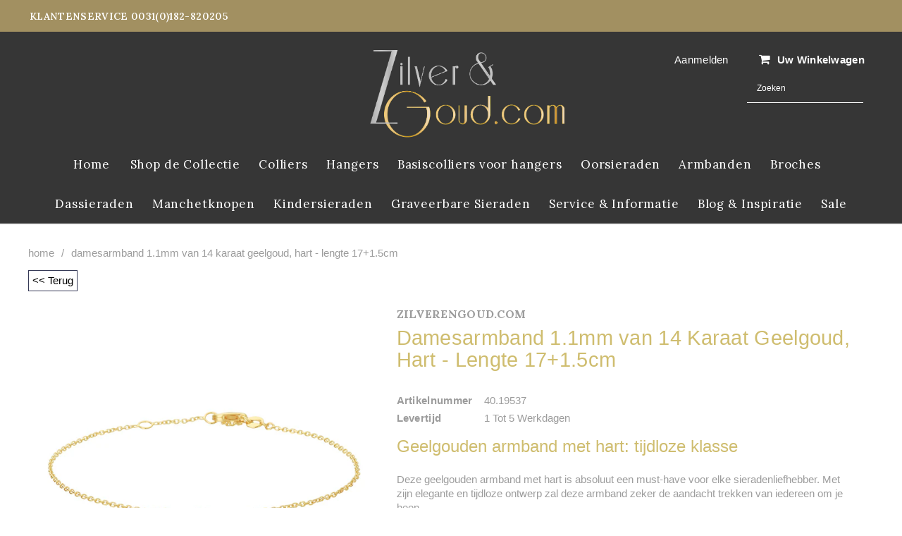

--- FILE ---
content_type: text/html; charset=utf-8
request_url: https://www.zilverengoud.com/products/armband-hart-17-18-5-cm-goud-geelgoud-3
body_size: 32026
content:
<!doctype html>
<!--[if IE 9]> <html class="ie9 no-js" lang="nl"> <![endif]-->
<!--[if (gt IE 9)|!(IE)]><!--> <html class="no-js" lang="nl"> <!--<![endif]-->
<head>
  <meta charset="utf-8"><title>Geelgouden armband met hart - 14K goud - Schakelbreedte 1.1 mm
&ndash; Zilverengoud.com</title><meta name="description" content="Prachtige geelgouden armband met een hartvormig design. Gemaakt van hoogwaardig 14 karaat geelgoud, heeft deze armband een schakelbreedte van 1.1 mm. Verstelbaar tussen 17 en 18.5 cm voor de perfecte pasvorm. Voeg wat liefde toe aan je sieradencollectie!"><meta http-equiv="X-UA-Compatible" content="IE=edge,chrome=1">
  <meta name="viewport" content="width=device-width,initial-scale=1">
  <meta name="theme-color" content="">
  <link rel="canonical" href="https://www.zilverengoud.com/products/armband-hart-17-18-5-cm-goud-geelgoud-3">


  
    <link rel="shortcut icon" href="//www.zilverengoud.com/cdn/shop/files/favicon-5_32x32.jpg?v=1671990421" type="image/png">
  




  <!-- Product meta ================================================== -->
  





<meta property="og:site_name" content="Zilverengoud.com">
<meta property="og:url" content="https://www.zilverengoud.com/products/armband-hart-17-18-5-cm-goud-geelgoud-3">
<meta property="og:title" content="Damesarmband 1.1mm van 14 Karaat Geelgoud, Hart - Lengte 17+1.5cm">
<meta property="og:type" content="product">
<meta property="og:description" content="Prachtige geelgouden armband met een hartvormig design. Gemaakt van hoogwaardig 14 karaat geelgoud, heeft deze armband een schakelbreedte van 1.1 mm. Verstelbaar tussen 17 en 18.5 cm voor de perfecte pasvorm. Voeg wat liefde toe aan je sieradencollectie!">

  <meta property="og:price:amount" content="329,00">
  <meta property="og:price:currency" content="EUR">

<meta property="og:image" content="http://www.zilverengoud.com/cdn/shop/products/dc8364ce50b31a38995e98c8c4a3cee4_1200x1200.jpg?v=1673927563"><meta property="og:image" content="http://www.zilverengoud.com/cdn/shop/products/42876e00948e21e4142359557283aab0_1200x1200.jpg?v=1673927556"><meta property="og:image" content="http://www.zilverengoud.com/cdn/shop/products/a240644b460c274a73f9216d7e1083ca_1200x1200.jpg?v=1673927560">
<meta property="og:image:secure_url" content="https://www.zilverengoud.com/cdn/shop/products/dc8364ce50b31a38995e98c8c4a3cee4_1200x1200.jpg?v=1673927563"><meta property="og:image:secure_url" content="https://www.zilverengoud.com/cdn/shop/products/42876e00948e21e4142359557283aab0_1200x1200.jpg?v=1673927556"><meta property="og:image:secure_url" content="https://www.zilverengoud.com/cdn/shop/products/a240644b460c274a73f9216d7e1083ca_1200x1200.jpg?v=1673927560">


<meta name="twitter:card" content="summary_large_image">
<meta name="twitter:title" content="Damesarmband 1.1mm van 14 Karaat Geelgoud, Hart - Lengte 17+1.5cm">
<meta name="twitter:description" content="Prachtige geelgouden armband met een hartvormig design. Gemaakt van hoogwaardig 14 karaat geelgoud, heeft deze armband een schakelbreedte van 1.1 mm. Verstelbaar tussen 17 en 18.5 cm voor de perfecte pasvorm. Voeg wat liefde toe aan je sieradencollectie!">

  <!-- /snippets/twitter-card.liquid -->





  <meta name="twitter:card" content="product">
  <meta name="twitter:title" content="Damesarmband 1.1mm van 14 Karaat Geelgoud, Hart - Lengte 17+1.5cm">
  <meta name="twitter:description" content="Geelgouden armband met hart: tijdloze klasse Deze geelgouden armband met hart is absoluut een must-have voor elke sieradenliefhebber. Met zijn elegante en tijdloze ontwerp zal deze armband zeker de aandacht trekken van iedereen om je heen.  Gemaakt van hoogwaardig 14 karaat geelgoud, straalt dit sieraad klasse en stijl uit. Het hartvormige bedeltje is het middelpunt van de armband en voegt een vleugje romantiek toe aan je outfit. Met een breedte van 5,5 mm en een hoogte van 5 mm is het hart precies de juiste maat om op te vallen zonder overdreven te zijn.  De schakels van deze armband zijn van het type anker, wat zorgt voor een stevige constructie die lang meegaat. Met een schakelbreedte van 1,1 mm geeft deze armband ook nog eens een subtiel accent aan je pols.  Met draaglengtes van 17 cm en 18,5 cm heb">
  <meta name="twitter:image" content="https://www.zilverengoud.com/cdn/shop/products/dc8364ce50b31a38995e98c8c4a3cee4_medium.jpg?v=1673927563">
  <meta name="twitter:image:width" content="240">
  <meta name="twitter:image:height" content="240">
  <meta name="twitter:label1" content="Price">
  <meta name="twitter:data1" content="€329,00 EUR">
  
  <meta name="twitter:label2" content="Brand">
  <meta name="twitter:data2" content="Zilverengoud.com">
  



   <!-- fonts -->
  

<script type="text/javascript">
  WebFontConfig = {
    google: { families: [       
      
      	
      	
      	'Montserrat:100,200,300,400,500,600,700,800,900'
      	
      
      	
      	
      	,'Lora:100,200,300,400,500,600,700,800,900'
      	
      
      
    ] }
  };
  (function() {
    var wf = document.createElement('script');
    wf.src = ('https:' == document.location.protocol ? 'https' : 'http') +
      '://ajax.googleapis.com/ajax/libs/webfont/1/webfont.js';
    wf.type = 'text/javascript';
    wf.async = 'true';
    var s = document.getElementsByTagName('script')[0];
    s.parentNode.insertBefore(wf, s);
  })(); 
</script>

  <!-- Styles -->
  <link href="//www.zilverengoud.com/cdn/shop/t/3/assets/bootstrap.min.css?v=111745038312772792401597433847" rel="stylesheet" type="text/css" media="all" />
<!-- Theme base and media queries -->
<link href="//www.zilverengoud.com/cdn/shop/t/3/assets/owl.carousel.css?v=40205257402576527171597433939" rel="stylesheet" type="text/css" media="all" />
<link href="//www.zilverengoud.com/cdn/shop/t/3/assets/owl.theme.css?v=98273175150587755901597434477" rel="stylesheet" type="text/css" media="all" />
<link href="//www.zilverengoud.com/cdn/shop/t/3/assets/jcarousel.css?v=49044373492225475791597434372" rel="stylesheet" type="text/css" media="all" />
<link href="//www.zilverengoud.com/cdn/shop/t/3/assets/selectize.bootstrap3.css?v=162096599301222798271597433734" rel="stylesheet" type="text/css" media="all" />
<link href="//www.zilverengoud.com/cdn/shop/t/3/assets/jquery.fancybox.css?v=89610375720255671161597434371" rel="stylesheet" type="text/css" media="all" />
<link href="//www.zilverengoud.com/cdn/shop/t/3/assets/component.css?v=138136563689865950411597433641" rel="stylesheet" type="text/css" media="all" />
<link href="//www.zilverengoud.com/cdn/shop/t/3/assets/theme-styles.css?v=55928755887242147881717319562" rel="stylesheet" type="text/css" media="all" />
<link href="//www.zilverengoud.com/cdn/shop/t/3/assets/theme-styles-responsive.css?v=148422913647746994251700321047" rel="stylesheet" type="text/css" media="all" />
<link href="//www.zilverengoud.com/cdn/shop/t/3/assets/theme-styles-setting.css?v=158823692237834211451703174957" rel="stylesheet" type="text/css" media="all" />
<link href="//www.zilverengoud.com/cdn/shop/t/3/assets/settings.css?v=83674191049788967951597433760" rel="stylesheet" type="text/css" media="all" />
<!-- <link href="//www.zilverengoud.com/cdn/shop/t/3/assets/animate.css?v=3720460600505202271597433990" rel="stylesheet" type="text/css" media="all" /> -->

<style>
.lang-block .selectize-control div[data-value~="1"] {background: url(//www.zilverengoud.com/cdn/shop/t/3/assets/i-lang-1.png?v=170596593875287525321597433641) no-repeat;}        
.lang-block .selectize-control div[data-value~="2"] {background: url(//www.zilverengoud.com/cdn/shop/t/3/assets/i-lang-2.png?v=5513001617867467761597433641) no-repeat;}        
</style>

  <!-- Scripts -->
  <script src="//ajax.googleapis.com/ajax/libs/jquery/1.11.0/jquery.min.js" type="text/javascript"></script>
<link href="//maxcdn.bootstrapcdn.com/font-awesome/4.5.0/css/font-awesome.min.css" rel="stylesheet" type="text/css" media="all" />
<script src="//www.zilverengoud.com/cdn/shop/t/3/assets/jquery-cookie.min.js?v=72365755745404048181597434372" type="text/javascript"></script>
<script src="//www.zilverengoud.com/cdn/shop/t/3/assets/selectize.min.js?v=70245539515728390161597434373" type="text/javascript"></script>
<script src="//www.zilverengoud.com/cdn/shop/t/3/assets/jquery.nicescroll.min.js?v=166122000064107150281597433760" type="text/javascript"></script>
<link rel="stylesheet" type="text/css" href="//cdn.jsdelivr.net/jquery.slick/1.6.0/slick.css"/>
<script type="text/javascript" src="//cdn.jsdelivr.net/jquery.slick/1.6.0/slick.min.js"></script>
	
<script>
  window.ajax_cart = true;
  window.money_format = "€{{amount_with_comma_separator}} EUR";
  window.shop_currency = "EUR";
  window.show_multiple_currencies = false;
  window.loading_url = "//www.zilverengoud.com/cdn/shop/t/3/assets/loading.gif?v=50837312686733260831597433870"; 
  window.product_image_resize = false;
  window.file_url = "//www.zilverengoud.com/cdn/shop/files/?1614";
  window.asset_url = "//www.zilverengoud.com/cdn/shop/t/3/assets/soldout.png?v=171955368062990166251597434427";
  window.image_swap ="true";
  window.images_size = {
    is_crop: true,
    ratio_width : 1,
    ratio_height : 1.35,
  };
  window.inventory_text = {
    in_stock: "Op voorraad",
    many_in_stock: "Voldoende op voorraad",
    out_of_stock: "Uitverkocht",
    add_to_cart: "In winkelwagen",
    sold_out: "Uitverkocht",
    unavailable: "Tijdelijk niet op voorraad",
    sale: "Sale",
  };
  window.side_bar = {
    show_sidebar: "Filters weergeven",
    hide_sidebar: "Filters verbergen"
  };
          
  window.multi_lang = false;
 
</script>



  <!-- Header hook for plugins ================================================== -->
  <script>window.performance && window.performance.mark && window.performance.mark('shopify.content_for_header.start');</script><meta name="google-site-verification" content="XlcX0452a3GpT3N8xl_8Z5oKS68cpJ6vhVa0EX50DT8">
<meta id="shopify-digital-wallet" name="shopify-digital-wallet" content="/46031863969/digital_wallets/dialog">
<meta name="shopify-checkout-api-token" content="a2fba31d92ad871e85fc8ff449707504">
<meta id="in-context-paypal-metadata" data-shop-id="46031863969" data-venmo-supported="false" data-environment="production" data-locale="nl_NL" data-paypal-v4="true" data-currency="EUR">
<link rel="alternate" type="application/json+oembed" href="https://www.zilverengoud.com/products/armband-hart-17-18-5-cm-goud-geelgoud-3.oembed">
<script async="async" src="/checkouts/internal/preloads.js?locale=nl-NL"></script>
<link rel="preconnect" href="https://shop.app" crossorigin="anonymous">
<script async="async" src="https://shop.app/checkouts/internal/preloads.js?locale=nl-NL&shop_id=46031863969" crossorigin="anonymous"></script>
<script id="apple-pay-shop-capabilities" type="application/json">{"shopId":46031863969,"countryCode":"NL","currencyCode":"EUR","merchantCapabilities":["supports3DS"],"merchantId":"gid:\/\/shopify\/Shop\/46031863969","merchantName":"Zilverengoud.com","requiredBillingContactFields":["postalAddress","email","phone"],"requiredShippingContactFields":["postalAddress","email","phone"],"shippingType":"shipping","supportedNetworks":["visa","maestro","masterCard"],"total":{"type":"pending","label":"Zilverengoud.com","amount":"1.00"},"shopifyPaymentsEnabled":true,"supportsSubscriptions":true}</script>
<script id="shopify-features" type="application/json">{"accessToken":"a2fba31d92ad871e85fc8ff449707504","betas":["rich-media-storefront-analytics"],"domain":"www.zilverengoud.com","predictiveSearch":true,"shopId":46031863969,"locale":"nl"}</script>
<script>var Shopify = Shopify || {};
Shopify.shop = "gaevdd-alt.myshopify.com";
Shopify.locale = "nl";
Shopify.currency = {"active":"EUR","rate":"1.0"};
Shopify.country = "NL";
Shopify.theme = {"name":"MCK-theme","id":108403589281,"schema_name":null,"schema_version":null,"theme_store_id":null,"role":"main"};
Shopify.theme.handle = "null";
Shopify.theme.style = {"id":null,"handle":null};
Shopify.cdnHost = "www.zilverengoud.com/cdn";
Shopify.routes = Shopify.routes || {};
Shopify.routes.root = "/";</script>
<script type="module">!function(o){(o.Shopify=o.Shopify||{}).modules=!0}(window);</script>
<script>!function(o){function n(){var o=[];function n(){o.push(Array.prototype.slice.apply(arguments))}return n.q=o,n}var t=o.Shopify=o.Shopify||{};t.loadFeatures=n(),t.autoloadFeatures=n()}(window);</script>
<script>
  window.ShopifyPay = window.ShopifyPay || {};
  window.ShopifyPay.apiHost = "shop.app\/pay";
  window.ShopifyPay.redirectState = null;
</script>
<script id="shop-js-analytics" type="application/json">{"pageType":"product"}</script>
<script defer="defer" async type="module" src="//www.zilverengoud.com/cdn/shopifycloud/shop-js/modules/v2/client.init-shop-cart-sync_B1CmZFDy.nl.esm.js"></script>
<script defer="defer" async type="module" src="//www.zilverengoud.com/cdn/shopifycloud/shop-js/modules/v2/chunk.common_DhCE6Oxl.esm.js"></script>
<script type="module">
  await import("//www.zilverengoud.com/cdn/shopifycloud/shop-js/modules/v2/client.init-shop-cart-sync_B1CmZFDy.nl.esm.js");
await import("//www.zilverengoud.com/cdn/shopifycloud/shop-js/modules/v2/chunk.common_DhCE6Oxl.esm.js");

  window.Shopify.SignInWithShop?.initShopCartSync?.({"fedCMEnabled":true,"windoidEnabled":true});

</script>
<script>
  window.Shopify = window.Shopify || {};
  if (!window.Shopify.featureAssets) window.Shopify.featureAssets = {};
  window.Shopify.featureAssets['shop-js'] = {"shop-cart-sync":["modules/v2/client.shop-cart-sync_FPVB9evK.nl.esm.js","modules/v2/chunk.common_DhCE6Oxl.esm.js"],"init-fed-cm":["modules/v2/client.init-fed-cm_D6NmfaA2.nl.esm.js","modules/v2/chunk.common_DhCE6Oxl.esm.js"],"init-shop-email-lookup-coordinator":["modules/v2/client.init-shop-email-lookup-coordinator_B7z9LDtJ.nl.esm.js","modules/v2/chunk.common_DhCE6Oxl.esm.js"],"shop-button":["modules/v2/client.shop-button_C9RH6nmL.nl.esm.js","modules/v2/chunk.common_DhCE6Oxl.esm.js"],"init-shop-cart-sync":["modules/v2/client.init-shop-cart-sync_B1CmZFDy.nl.esm.js","modules/v2/chunk.common_DhCE6Oxl.esm.js"],"init-windoid":["modules/v2/client.init-windoid_D2DhOE8w.nl.esm.js","modules/v2/chunk.common_DhCE6Oxl.esm.js"],"shop-login-button":["modules/v2/client.shop-login-button_Dxc-Y2Sv.nl.esm.js","modules/v2/chunk.common_DhCE6Oxl.esm.js","modules/v2/chunk.modal_Cl0tSloQ.esm.js"],"shop-cash-offers":["modules/v2/client.shop-cash-offers_Bt_qFpOM.nl.esm.js","modules/v2/chunk.common_DhCE6Oxl.esm.js","modules/v2/chunk.modal_Cl0tSloQ.esm.js"],"shop-toast-manager":["modules/v2/client.shop-toast-manager_Cnndtin1.nl.esm.js","modules/v2/chunk.common_DhCE6Oxl.esm.js"],"pay-button":["modules/v2/client.pay-button_CtKDdo2p.nl.esm.js","modules/v2/chunk.common_DhCE6Oxl.esm.js"],"avatar":["modules/v2/client.avatar_BTnouDA3.nl.esm.js"],"init-customer-accounts":["modules/v2/client.init-customer-accounts_BnV1nQjA.nl.esm.js","modules/v2/client.shop-login-button_Dxc-Y2Sv.nl.esm.js","modules/v2/chunk.common_DhCE6Oxl.esm.js","modules/v2/chunk.modal_Cl0tSloQ.esm.js"],"init-customer-accounts-sign-up":["modules/v2/client.init-customer-accounts-sign-up_BSdH0ENS.nl.esm.js","modules/v2/client.shop-login-button_Dxc-Y2Sv.nl.esm.js","modules/v2/chunk.common_DhCE6Oxl.esm.js","modules/v2/chunk.modal_Cl0tSloQ.esm.js"],"shop-follow-button":["modules/v2/client.shop-follow-button_B21VbqRm.nl.esm.js","modules/v2/chunk.common_DhCE6Oxl.esm.js","modules/v2/chunk.modal_Cl0tSloQ.esm.js"],"init-shop-for-new-customer-accounts":["modules/v2/client.init-shop-for-new-customer-accounts_DAgPqaQV.nl.esm.js","modules/v2/client.shop-login-button_Dxc-Y2Sv.nl.esm.js","modules/v2/chunk.common_DhCE6Oxl.esm.js","modules/v2/chunk.modal_Cl0tSloQ.esm.js"],"checkout-modal":["modules/v2/client.checkout-modal_DQfOS8iL.nl.esm.js","modules/v2/chunk.common_DhCE6Oxl.esm.js","modules/v2/chunk.modal_Cl0tSloQ.esm.js"],"lead-capture":["modules/v2/client.lead-capture_BC51lWQ8.nl.esm.js","modules/v2/chunk.common_DhCE6Oxl.esm.js","modules/v2/chunk.modal_Cl0tSloQ.esm.js"],"shop-login":["modules/v2/client.shop-login_9sQQtIm4.nl.esm.js","modules/v2/chunk.common_DhCE6Oxl.esm.js","modules/v2/chunk.modal_Cl0tSloQ.esm.js"],"payment-terms":["modules/v2/client.payment-terms_BDS5CVw-.nl.esm.js","modules/v2/chunk.common_DhCE6Oxl.esm.js","modules/v2/chunk.modal_Cl0tSloQ.esm.js"]};
</script>
<script>(function() {
  var isLoaded = false;
  function asyncLoad() {
    if (isLoaded) return;
    isLoaded = true;
    var urls = ["https:\/\/cdn.shopify.com\/s\/files\/1\/0460\/3186\/3969\/t\/3\/assets\/booster_eu_cookie_46031863969.js?v=1631355129\u0026shop=gaevdd-alt.myshopify.com","https:\/\/cseb.expertrec.com\/api\/js\/ci_common.js?id=c14e1dec2f374a0f92a896350fb60639\u0026shop=gaevdd-alt.myshopify.com","https:\/\/cdn.doofinder.com\/shopify\/doofinder-installed.js?shop=gaevdd-alt.myshopify.com","https:\/\/load.csell.co\/assets\/js\/cross-sell.js?shop=gaevdd-alt.myshopify.com","https:\/\/load.csell.co\/assets\/v2\/js\/core\/xsell.js?shop=gaevdd-alt.myshopify.com","https:\/\/s3.eu-west-1.amazonaws.com\/production-klarna-il-shopify-osm\/a6c5e37d3b587ca7438f15aa90b429b47085a035\/gaevdd-alt.myshopify.com-1708604643516.js?shop=gaevdd-alt.myshopify.com","https:\/\/cdn.enlistly.com\/trail\/gaevdd-alt.myshopify.com-1251d1218d97ee37c7c9692bc3cbde2b.js?shop=gaevdd-alt.myshopify.com","https:\/\/tseish-app.connect.trustedshops.com\/esc.js?apiBaseUrl=aHR0cHM6Ly90c2Vpc2gtYXBwLmNvbm5lY3QudHJ1c3RlZHNob3BzLmNvbQ==\u0026instanceId=Z2FldmRkLWFsdC5teXNob3BpZnkuY29t\u0026shop=gaevdd-alt.myshopify.com","https:\/\/cse.expertrec.com\/api\/js\/ci_common.js?id=c14e1dec2f374a0f92a896350fb60639\u0026shop=gaevdd-alt.myshopify.com"];
    for (var i = 0; i < urls.length; i++) {
      var s = document.createElement('script');
      s.type = 'text/javascript';
      s.async = true;
      s.src = urls[i];
      var x = document.getElementsByTagName('script')[0];
      x.parentNode.insertBefore(s, x);
    }
  };
  if(window.attachEvent) {
    window.attachEvent('onload', asyncLoad);
  } else {
    window.addEventListener('load', asyncLoad, false);
  }
})();</script>
<script id="__st">var __st={"a":46031863969,"offset":3600,"reqid":"117eaf02-a79b-4a80-a56a-ae70e82f133f-1766075517","pageurl":"www.zilverengoud.com\/products\/armband-hart-17-18-5-cm-goud-geelgoud-3","u":"581de8e86da9","p":"product","rtyp":"product","rid":7639080272033};</script>
<script>window.ShopifyPaypalV4VisibilityTracking = true;</script>
<script id="captcha-bootstrap">!function(){'use strict';const t='contact',e='account',n='new_comment',o=[[t,t],['blogs',n],['comments',n],[t,'customer']],c=[[e,'customer_login'],[e,'guest_login'],[e,'recover_customer_password'],[e,'create_customer']],r=t=>t.map((([t,e])=>`form[action*='/${t}']:not([data-nocaptcha='true']) input[name='form_type'][value='${e}']`)).join(','),a=t=>()=>t?[...document.querySelectorAll(t)].map((t=>t.form)):[];function s(){const t=[...o],e=r(t);return a(e)}const i='password',u='form_key',d=['recaptcha-v3-token','g-recaptcha-response','h-captcha-response',i],f=()=>{try{return window.sessionStorage}catch{return}},m='__shopify_v',_=t=>t.elements[u];function p(t,e,n=!1){try{const o=window.sessionStorage,c=JSON.parse(o.getItem(e)),{data:r}=function(t){const{data:e,action:n}=t;return t[m]||n?{data:e,action:n}:{data:t,action:n}}(c);for(const[e,n]of Object.entries(r))t.elements[e]&&(t.elements[e].value=n);n&&o.removeItem(e)}catch(o){console.error('form repopulation failed',{error:o})}}const l='form_type',E='cptcha';function T(t){t.dataset[E]=!0}const w=window,h=w.document,L='Shopify',v='ce_forms',y='captcha';let A=!1;((t,e)=>{const n=(g='f06e6c50-85a8-45c8-87d0-21a2b65856fe',I='https://cdn.shopify.com/shopifycloud/storefront-forms-hcaptcha/ce_storefront_forms_captcha_hcaptcha.v1.5.2.iife.js',D={infoText:'Beschermd door hCaptcha',privacyText:'Privacy',termsText:'Voorwaarden'},(t,e,n)=>{const o=w[L][v],c=o.bindForm;if(c)return c(t,g,e,D).then(n);var r;o.q.push([[t,g,e,D],n]),r=I,A||(h.body.append(Object.assign(h.createElement('script'),{id:'captcha-provider',async:!0,src:r})),A=!0)});var g,I,D;w[L]=w[L]||{},w[L][v]=w[L][v]||{},w[L][v].q=[],w[L][y]=w[L][y]||{},w[L][y].protect=function(t,e){n(t,void 0,e),T(t)},Object.freeze(w[L][y]),function(t,e,n,w,h,L){const[v,y,A,g]=function(t,e,n){const i=e?o:[],u=t?c:[],d=[...i,...u],f=r(d),m=r(i),_=r(d.filter((([t,e])=>n.includes(e))));return[a(f),a(m),a(_),s()]}(w,h,L),I=t=>{const e=t.target;return e instanceof HTMLFormElement?e:e&&e.form},D=t=>v().includes(t);t.addEventListener('submit',(t=>{const e=I(t);if(!e)return;const n=D(e)&&!e.dataset.hcaptchaBound&&!e.dataset.recaptchaBound,o=_(e),c=g().includes(e)&&(!o||!o.value);(n||c)&&t.preventDefault(),c&&!n&&(function(t){try{if(!f())return;!function(t){const e=f();if(!e)return;const n=_(t);if(!n)return;const o=n.value;o&&e.removeItem(o)}(t);const e=Array.from(Array(32),(()=>Math.random().toString(36)[2])).join('');!function(t,e){_(t)||t.append(Object.assign(document.createElement('input'),{type:'hidden',name:u})),t.elements[u].value=e}(t,e),function(t,e){const n=f();if(!n)return;const o=[...t.querySelectorAll(`input[type='${i}']`)].map((({name:t})=>t)),c=[...d,...o],r={};for(const[a,s]of new FormData(t).entries())c.includes(a)||(r[a]=s);n.setItem(e,JSON.stringify({[m]:1,action:t.action,data:r}))}(t,e)}catch(e){console.error('failed to persist form',e)}}(e),e.submit())}));const S=(t,e)=>{t&&!t.dataset[E]&&(n(t,e.some((e=>e===t))),T(t))};for(const o of['focusin','change'])t.addEventListener(o,(t=>{const e=I(t);D(e)&&S(e,y())}));const B=e.get('form_key'),M=e.get(l),P=B&&M;t.addEventListener('DOMContentLoaded',(()=>{const t=y();if(P)for(const e of t)e.elements[l].value===M&&p(e,B);[...new Set([...A(),...v().filter((t=>'true'===t.dataset.shopifyCaptcha))])].forEach((e=>S(e,t)))}))}(h,new URLSearchParams(w.location.search),n,t,e,['guest_login'])})(!0,!0)}();</script>
<script integrity="sha256-4kQ18oKyAcykRKYeNunJcIwy7WH5gtpwJnB7kiuLZ1E=" data-source-attribution="shopify.loadfeatures" defer="defer" src="//www.zilverengoud.com/cdn/shopifycloud/storefront/assets/storefront/load_feature-a0a9edcb.js" crossorigin="anonymous"></script>
<script crossorigin="anonymous" defer="defer" src="//www.zilverengoud.com/cdn/shopifycloud/storefront/assets/shopify_pay/storefront-65b4c6d7.js?v=20250812"></script>
<script data-source-attribution="shopify.dynamic_checkout.dynamic.init">var Shopify=Shopify||{};Shopify.PaymentButton=Shopify.PaymentButton||{isStorefrontPortableWallets:!0,init:function(){window.Shopify.PaymentButton.init=function(){};var t=document.createElement("script");t.src="https://www.zilverengoud.com/cdn/shopifycloud/portable-wallets/latest/portable-wallets.nl.js",t.type="module",document.head.appendChild(t)}};
</script>
<script data-source-attribution="shopify.dynamic_checkout.buyer_consent">
  function portableWalletsHideBuyerConsent(e){var t=document.getElementById("shopify-buyer-consent"),n=document.getElementById("shopify-subscription-policy-button");t&&n&&(t.classList.add("hidden"),t.setAttribute("aria-hidden","true"),n.removeEventListener("click",e))}function portableWalletsShowBuyerConsent(e){var t=document.getElementById("shopify-buyer-consent"),n=document.getElementById("shopify-subscription-policy-button");t&&n&&(t.classList.remove("hidden"),t.removeAttribute("aria-hidden"),n.addEventListener("click",e))}window.Shopify?.PaymentButton&&(window.Shopify.PaymentButton.hideBuyerConsent=portableWalletsHideBuyerConsent,window.Shopify.PaymentButton.showBuyerConsent=portableWalletsShowBuyerConsent);
</script>
<script data-source-attribution="shopify.dynamic_checkout.cart.bootstrap">document.addEventListener("DOMContentLoaded",(function(){function t(){return document.querySelector("shopify-accelerated-checkout-cart, shopify-accelerated-checkout")}if(t())Shopify.PaymentButton.init();else{new MutationObserver((function(e,n){t()&&(Shopify.PaymentButton.init(),n.disconnect())})).observe(document.body,{childList:!0,subtree:!0})}}));
</script>
<link id="shopify-accelerated-checkout-styles" rel="stylesheet" media="screen" href="https://www.zilverengoud.com/cdn/shopifycloud/portable-wallets/latest/accelerated-checkout-backwards-compat.css" crossorigin="anonymous">
<style id="shopify-accelerated-checkout-cart">
        #shopify-buyer-consent {
  margin-top: 1em;
  display: inline-block;
  width: 100%;
}

#shopify-buyer-consent.hidden {
  display: none;
}

#shopify-subscription-policy-button {
  background: none;
  border: none;
  padding: 0;
  text-decoration: underline;
  font-size: inherit;
  cursor: pointer;
}

#shopify-subscription-policy-button::before {
  box-shadow: none;
}

      </style>

<script>window.performance && window.performance.mark && window.performance.mark('shopify.content_for_header.end');</script>

  <!--[if lt IE 9]>
  <script src="//html5shiv.googlecode.com/svn/trunk/html5.js" type="text/javascript"></script>
  <![endif]-->

  
  


<!-- "snippets/pagefly-header.liquid" was not rendered, the associated app was uninstalled -->
 <script type="text/javascript">if(typeof window.hulkappsWishlist === 'undefined') {
        window.hulkappsWishlist = {};
        }
        window.hulkappsWishlist.baseURL = '/apps/advanced-wishlist/api';
        window.hulkappsWishlist.hasAppBlockSupport = '';
        </script>
  <meta name="google-site-verification" content="h7g3EFT7esDrIdyGQVio34j7BeysN5-KrS5ybyZxbI8" />
<!--DOOFINDER-SHOPIFY-->  <script>
  const dfLayerOptions = {
    installationId: '279e5801-6739-433d-95d1-3cada59e2d9d',
    zone: 'eu1'
  };

  
/** START SHOPIFY ADD TO CART **/
document.addEventListener('doofinder.cart.add', function(event) {

  const product_endpoint = new URL(event.detail.link).pathname + '.js'

  fetch(product_endpoint, {
      method: 'GET',
      headers: {
        'Content-Type': 'application/json'
      },
    })
    .then(response => {
      return response.json()
    })
    .then(data => {
      variant_id = get_variant_id(parseInt(event.detail.item_id), data)
      if (variant_id) {
        add_to_cart(variant_id, event.detail.amount)
      } else {
        window.location.href = event.detail.link
      }
    })
    .catch((error) => {
      console.error('Error:', error)
    })

  function get_variant_id(product_id, product_data) {
    if (product_data.variants.length > 1) {
      if (is_variant_id_in_list(product_id, product_data.variants)) {
        return product_id
      }
      return false
    } else {
      return product_data.variants[0].id
    }
  }

  function is_variant_id_in_list(variant_id, variant_list) {
    let is_variant = false

    variant_list.forEach(variant => {
      if (variant.id === variant_id) {
        is_variant = true
      }
    })

    return is_variant
  }

  function add_to_cart(id, amount) {
    let formData = {
      'items': [{
        'id': id,
        'quantity': amount
      }],
      sections: "cart-items,cart-icon-bubble,cart-live-region-text,cart-footer"
    }

    const route = window.Shopify.routes.root ?
      window.Shopify.routes.root + 'cart/add.js' :
      window.Shopify.routes.cart_url + '/add.js' ;

    fetch(route, {
        method: 'POST',
        headers: {
          'Content-Type': 'application/json'
        },
        body: JSON.stringify(formData)
      })
      .then(response => response.json())
      .then(data => {renderSections(data.sections)})
      .catch((error) => {
        console.error('Error:', error)
      });
  }

  function renderSections(sections){
    for( section_id in sections ){
      let section = document.querySelector("#"+section_id);
      let section_html = sections[section_id];
      if(section && section_html){
        section.innerHTML = section_html;
      }
    }
  }
});
/** END SHOPIFY ADD TO CART **/


/** START SHOPIFY OPTIONS **/
dfLayerOptions.language = "nl";
/** END SHOPIFY OPTIONS **/



  (function (l, a, y, e, r, s) {
    r = l.createElement(a); r.onload = e; r.async = 1; r.src = y;
    s = l.getElementsByTagName(a)[0]; s.parentNode.insertBefore(r, s);
  })(document, 'script', 'https://cdn.doofinder.com/livelayer/1/js/loader.min.js', function () {
    doofinderLoader.load(dfLayerOptions);
  });
</script>
  <!--/DOOFINDER-SHOPIFY--><!-- BEGIN app block: shopify://apps/crisp-live-chat-chatbot/blocks/app-embed/5c3cfd5f-01d4-496a-891b-f98ecf27ff08 --><script>
  if ("be02ea30-3bbd-4eb5-a1a4-9ab8eb7ae7f9") {
    let _locale = "";

    window.CRISP_READY_TRIGGER = function () {
      window.CRISP_SESSION_ID = $crisp.get("session:identifier");
      postCart();
      postCustomerID();

      // Set session segment (only after first message is sent)
      $crisp.push(["on", "message:sent", () => {
        $crisp.push(["set", "session:segments", [["shopify"]]]);
        $crisp.push(["off", "message:sent"]);
      }])
    };

    if (window?.Weglot?.getCurrentLang && typeof(typeof(Weglot?.getCurrentLang) === "function")) {
      _locale = Weglot?.getCurrentLang();
    } else if (Shopify?.locale) {
      _locale = Shopify.locale;
    }

    if (_locale) {
      CRISP_RUNTIME_CONFIG = {
        locale : _locale
      };
    }

    window.$crisp=[];
    window.CRISP_WEBSITE_ID="be02ea30-3bbd-4eb5-a1a4-9ab8eb7ae7f9";
    (function(){d=document;s=d.createElement("script");
      s.src="https://client.crisp.chat/l.js";
      s.async=1;
      d.getElementsByTagName("head")[0].appendChild(s);
    })();
  }
</script>

<!-- END app block --><script src="https://cdn.shopify.com/extensions/8d2c31d3-a828-4daf-820f-80b7f8e01c39/nova-eu-cookie-bar-gdpr-4/assets/nova-cookie-app-embed.js" type="text/javascript" defer="defer"></script>
<link href="https://cdn.shopify.com/extensions/8d2c31d3-a828-4daf-820f-80b7f8e01c39/nova-eu-cookie-bar-gdpr-4/assets/nova-cookie.css" rel="stylesheet" type="text/css" media="all">
<script src="https://cdn.shopify.com/extensions/019b03f2-1cc6-73dd-a349-2821a944dacf/crisp-chatbox-14/assets/crisp.js" type="text/javascript" defer="defer"></script>
<link href="https://monorail-edge.shopifysvc.com" rel="dns-prefetch">
<script>(function(){if ("sendBeacon" in navigator && "performance" in window) {try {var session_token_from_headers = performance.getEntriesByType('navigation')[0].serverTiming.find(x => x.name == '_s').description;} catch {var session_token_from_headers = undefined;}var session_cookie_matches = document.cookie.match(/_shopify_s=([^;]*)/);var session_token_from_cookie = session_cookie_matches && session_cookie_matches.length === 2 ? session_cookie_matches[1] : "";var session_token = session_token_from_headers || session_token_from_cookie || "";function handle_abandonment_event(e) {var entries = performance.getEntries().filter(function(entry) {return /monorail-edge.shopifysvc.com/.test(entry.name);});if (!window.abandonment_tracked && entries.length === 0) {window.abandonment_tracked = true;var currentMs = Date.now();var navigation_start = performance.timing.navigationStart;var payload = {shop_id: 46031863969,url: window.location.href,navigation_start,duration: currentMs - navigation_start,session_token,page_type: "product"};window.navigator.sendBeacon("https://monorail-edge.shopifysvc.com/v1/produce", JSON.stringify({schema_id: "online_store_buyer_site_abandonment/1.1",payload: payload,metadata: {event_created_at_ms: currentMs,event_sent_at_ms: currentMs}}));}}window.addEventListener('pagehide', handle_abandonment_event);}}());</script>
<script id="web-pixels-manager-setup">(function e(e,d,r,n,o){if(void 0===o&&(o={}),!Boolean(null===(a=null===(i=window.Shopify)||void 0===i?void 0:i.analytics)||void 0===a?void 0:a.replayQueue)){var i,a;window.Shopify=window.Shopify||{};var t=window.Shopify;t.analytics=t.analytics||{};var s=t.analytics;s.replayQueue=[],s.publish=function(e,d,r){return s.replayQueue.push([e,d,r]),!0};try{self.performance.mark("wpm:start")}catch(e){}var l=function(){var e={modern:/Edge?\/(1{2}[4-9]|1[2-9]\d|[2-9]\d{2}|\d{4,})\.\d+(\.\d+|)|Firefox\/(1{2}[4-9]|1[2-9]\d|[2-9]\d{2}|\d{4,})\.\d+(\.\d+|)|Chrom(ium|e)\/(9{2}|\d{3,})\.\d+(\.\d+|)|(Maci|X1{2}).+ Version\/(15\.\d+|(1[6-9]|[2-9]\d|\d{3,})\.\d+)([,.]\d+|)( \(\w+\)|)( Mobile\/\w+|) Safari\/|Chrome.+OPR\/(9{2}|\d{3,})\.\d+\.\d+|(CPU[ +]OS|iPhone[ +]OS|CPU[ +]iPhone|CPU IPhone OS|CPU iPad OS)[ +]+(15[._]\d+|(1[6-9]|[2-9]\d|\d{3,})[._]\d+)([._]\d+|)|Android:?[ /-](13[3-9]|1[4-9]\d|[2-9]\d{2}|\d{4,})(\.\d+|)(\.\d+|)|Android.+Firefox\/(13[5-9]|1[4-9]\d|[2-9]\d{2}|\d{4,})\.\d+(\.\d+|)|Android.+Chrom(ium|e)\/(13[3-9]|1[4-9]\d|[2-9]\d{2}|\d{4,})\.\d+(\.\d+|)|SamsungBrowser\/([2-9]\d|\d{3,})\.\d+/,legacy:/Edge?\/(1[6-9]|[2-9]\d|\d{3,})\.\d+(\.\d+|)|Firefox\/(5[4-9]|[6-9]\d|\d{3,})\.\d+(\.\d+|)|Chrom(ium|e)\/(5[1-9]|[6-9]\d|\d{3,})\.\d+(\.\d+|)([\d.]+$|.*Safari\/(?![\d.]+ Edge\/[\d.]+$))|(Maci|X1{2}).+ Version\/(10\.\d+|(1[1-9]|[2-9]\d|\d{3,})\.\d+)([,.]\d+|)( \(\w+\)|)( Mobile\/\w+|) Safari\/|Chrome.+OPR\/(3[89]|[4-9]\d|\d{3,})\.\d+\.\d+|(CPU[ +]OS|iPhone[ +]OS|CPU[ +]iPhone|CPU IPhone OS|CPU iPad OS)[ +]+(10[._]\d+|(1[1-9]|[2-9]\d|\d{3,})[._]\d+)([._]\d+|)|Android:?[ /-](13[3-9]|1[4-9]\d|[2-9]\d{2}|\d{4,})(\.\d+|)(\.\d+|)|Mobile Safari.+OPR\/([89]\d|\d{3,})\.\d+\.\d+|Android.+Firefox\/(13[5-9]|1[4-9]\d|[2-9]\d{2}|\d{4,})\.\d+(\.\d+|)|Android.+Chrom(ium|e)\/(13[3-9]|1[4-9]\d|[2-9]\d{2}|\d{4,})\.\d+(\.\d+|)|Android.+(UC? ?Browser|UCWEB|U3)[ /]?(15\.([5-9]|\d{2,})|(1[6-9]|[2-9]\d|\d{3,})\.\d+)\.\d+|SamsungBrowser\/(5\.\d+|([6-9]|\d{2,})\.\d+)|Android.+MQ{2}Browser\/(14(\.(9|\d{2,})|)|(1[5-9]|[2-9]\d|\d{3,})(\.\d+|))(\.\d+|)|K[Aa][Ii]OS\/(3\.\d+|([4-9]|\d{2,})\.\d+)(\.\d+|)/},d=e.modern,r=e.legacy,n=navigator.userAgent;return n.match(d)?"modern":n.match(r)?"legacy":"unknown"}(),u="modern"===l?"modern":"legacy",c=(null!=n?n:{modern:"",legacy:""})[u],f=function(e){return[e.baseUrl,"/wpm","/b",e.hashVersion,"modern"===e.buildTarget?"m":"l",".js"].join("")}({baseUrl:d,hashVersion:r,buildTarget:u}),m=function(e){var d=e.version,r=e.bundleTarget,n=e.surface,o=e.pageUrl,i=e.monorailEndpoint;return{emit:function(e){var a=e.status,t=e.errorMsg,s=(new Date).getTime(),l=JSON.stringify({metadata:{event_sent_at_ms:s},events:[{schema_id:"web_pixels_manager_load/3.1",payload:{version:d,bundle_target:r,page_url:o,status:a,surface:n,error_msg:t},metadata:{event_created_at_ms:s}}]});if(!i)return console&&console.warn&&console.warn("[Web Pixels Manager] No Monorail endpoint provided, skipping logging."),!1;try{return self.navigator.sendBeacon.bind(self.navigator)(i,l)}catch(e){}var u=new XMLHttpRequest;try{return u.open("POST",i,!0),u.setRequestHeader("Content-Type","text/plain"),u.send(l),!0}catch(e){return console&&console.warn&&console.warn("[Web Pixels Manager] Got an unhandled error while logging to Monorail."),!1}}}}({version:r,bundleTarget:l,surface:e.surface,pageUrl:self.location.href,monorailEndpoint:e.monorailEndpoint});try{o.browserTarget=l,function(e){var d=e.src,r=e.async,n=void 0===r||r,o=e.onload,i=e.onerror,a=e.sri,t=e.scriptDataAttributes,s=void 0===t?{}:t,l=document.createElement("script"),u=document.querySelector("head"),c=document.querySelector("body");if(l.async=n,l.src=d,a&&(l.integrity=a,l.crossOrigin="anonymous"),s)for(var f in s)if(Object.prototype.hasOwnProperty.call(s,f))try{l.dataset[f]=s[f]}catch(e){}if(o&&l.addEventListener("load",o),i&&l.addEventListener("error",i),u)u.appendChild(l);else{if(!c)throw new Error("Did not find a head or body element to append the script");c.appendChild(l)}}({src:f,async:!0,onload:function(){if(!function(){var e,d;return Boolean(null===(d=null===(e=window.Shopify)||void 0===e?void 0:e.analytics)||void 0===d?void 0:d.initialized)}()){var d=window.webPixelsManager.init(e)||void 0;if(d){var r=window.Shopify.analytics;r.replayQueue.forEach((function(e){var r=e[0],n=e[1],o=e[2];d.publishCustomEvent(r,n,o)})),r.replayQueue=[],r.publish=d.publishCustomEvent,r.visitor=d.visitor,r.initialized=!0}}},onerror:function(){return m.emit({status:"failed",errorMsg:"".concat(f," has failed to load")})},sri:function(e){var d=/^sha384-[A-Za-z0-9+/=]+$/;return"string"==typeof e&&d.test(e)}(c)?c:"",scriptDataAttributes:o}),m.emit({status:"loading"})}catch(e){m.emit({status:"failed",errorMsg:(null==e?void 0:e.message)||"Unknown error"})}}})({shopId: 46031863969,storefrontBaseUrl: "https://www.zilverengoud.com",extensionsBaseUrl: "https://extensions.shopifycdn.com/cdn/shopifycloud/web-pixels-manager",monorailEndpoint: "https://monorail-edge.shopifysvc.com/unstable/produce_batch",surface: "storefront-renderer",enabledBetaFlags: ["2dca8a86"],webPixelsConfigList: [{"id":"900071751","configuration":"{\"config\":\"{\\\"pixel_id\\\":\\\"G-5JWXWC4YEM\\\",\\\"target_country\\\":\\\"NL\\\",\\\"gtag_events\\\":[{\\\"type\\\":\\\"begin_checkout\\\",\\\"action_label\\\":\\\"G-5JWXWC4YEM\\\"},{\\\"type\\\":\\\"search\\\",\\\"action_label\\\":\\\"G-5JWXWC4YEM\\\"},{\\\"type\\\":\\\"view_item\\\",\\\"action_label\\\":[\\\"G-5JWXWC4YEM\\\",\\\"MC-484M8B93E3\\\"]},{\\\"type\\\":\\\"purchase\\\",\\\"action_label\\\":[\\\"G-5JWXWC4YEM\\\",\\\"MC-484M8B93E3\\\"]},{\\\"type\\\":\\\"page_view\\\",\\\"action_label\\\":[\\\"G-5JWXWC4YEM\\\",\\\"MC-484M8B93E3\\\"]},{\\\"type\\\":\\\"add_payment_info\\\",\\\"action_label\\\":\\\"G-5JWXWC4YEM\\\"},{\\\"type\\\":\\\"add_to_cart\\\",\\\"action_label\\\":\\\"G-5JWXWC4YEM\\\"}],\\\"enable_monitoring_mode\\\":false}\"}","eventPayloadVersion":"v1","runtimeContext":"OPEN","scriptVersion":"b2a88bafab3e21179ed38636efcd8a93","type":"APP","apiClientId":1780363,"privacyPurposes":[],"dataSharingAdjustments":{"protectedCustomerApprovalScopes":["read_customer_address","read_customer_email","read_customer_name","read_customer_personal_data","read_customer_phone"]}},{"id":"shopify-app-pixel","configuration":"{}","eventPayloadVersion":"v1","runtimeContext":"STRICT","scriptVersion":"0450","apiClientId":"shopify-pixel","type":"APP","privacyPurposes":["ANALYTICS","MARKETING"]},{"id":"shopify-custom-pixel","eventPayloadVersion":"v1","runtimeContext":"LAX","scriptVersion":"0450","apiClientId":"shopify-pixel","type":"CUSTOM","privacyPurposes":["ANALYTICS","MARKETING"]}],isMerchantRequest: false,initData: {"shop":{"name":"Zilverengoud.com","paymentSettings":{"currencyCode":"EUR"},"myshopifyDomain":"gaevdd-alt.myshopify.com","countryCode":"NL","storefrontUrl":"https:\/\/www.zilverengoud.com"},"customer":null,"cart":null,"checkout":null,"productVariants":[{"price":{"amount":329.0,"currencyCode":"EUR"},"product":{"title":"Damesarmband 1.1mm van 14 Karaat Geelgoud, Hart - Lengte 17+1.5cm","vendor":"Zilverengoud.com","id":"7639080272033","untranslatedTitle":"Damesarmband 1.1mm van 14 Karaat Geelgoud, Hart - Lengte 17+1.5cm","url":"\/products\/armband-hart-17-18-5-cm-goud-geelgoud-3","type":"Armband"},"id":"42831995797665","image":{"src":"\/\/www.zilverengoud.com\/cdn\/shop\/products\/dc8364ce50b31a38995e98c8c4a3cee4.jpg?v=1673927563"},"sku":"40.19537","title":"Default Title","untranslatedTitle":"Default Title"}],"purchasingCompany":null},},"https://www.zilverengoud.com/cdn","ae1676cfwd2530674p4253c800m34e853cb",{"modern":"","legacy":""},{"shopId":"46031863969","storefrontBaseUrl":"https:\/\/www.zilverengoud.com","extensionBaseUrl":"https:\/\/extensions.shopifycdn.com\/cdn\/shopifycloud\/web-pixels-manager","surface":"storefront-renderer","enabledBetaFlags":"[\"2dca8a86\"]","isMerchantRequest":"false","hashVersion":"ae1676cfwd2530674p4253c800m34e853cb","publish":"custom","events":"[[\"page_viewed\",{}],[\"product_viewed\",{\"productVariant\":{\"price\":{\"amount\":329.0,\"currencyCode\":\"EUR\"},\"product\":{\"title\":\"Damesarmband 1.1mm van 14 Karaat Geelgoud, Hart - Lengte 17+1.5cm\",\"vendor\":\"Zilverengoud.com\",\"id\":\"7639080272033\",\"untranslatedTitle\":\"Damesarmband 1.1mm van 14 Karaat Geelgoud, Hart - Lengte 17+1.5cm\",\"url\":\"\/products\/armband-hart-17-18-5-cm-goud-geelgoud-3\",\"type\":\"Armband\"},\"id\":\"42831995797665\",\"image\":{\"src\":\"\/\/www.zilverengoud.com\/cdn\/shop\/products\/dc8364ce50b31a38995e98c8c4a3cee4.jpg?v=1673927563\"},\"sku\":\"40.19537\",\"title\":\"Default Title\",\"untranslatedTitle\":\"Default Title\"}}]]"});</script><script>
  window.ShopifyAnalytics = window.ShopifyAnalytics || {};
  window.ShopifyAnalytics.meta = window.ShopifyAnalytics.meta || {};
  window.ShopifyAnalytics.meta.currency = 'EUR';
  var meta = {"product":{"id":7639080272033,"gid":"gid:\/\/shopify\/Product\/7639080272033","vendor":"Zilverengoud.com","type":"Armband","variants":[{"id":42831995797665,"price":32900,"name":"Damesarmband 1.1mm van 14 Karaat Geelgoud, Hart - Lengte 17+1.5cm","public_title":null,"sku":"40.19537"}],"remote":false},"page":{"pageType":"product","resourceType":"product","resourceId":7639080272033}};
  for (var attr in meta) {
    window.ShopifyAnalytics.meta[attr] = meta[attr];
  }
</script>
<script class="analytics">
  (function () {
    var customDocumentWrite = function(content) {
      var jquery = null;

      if (window.jQuery) {
        jquery = window.jQuery;
      } else if (window.Checkout && window.Checkout.$) {
        jquery = window.Checkout.$;
      }

      if (jquery) {
        jquery('body').append(content);
      }
    };

    var hasLoggedConversion = function(token) {
      if (token) {
        return document.cookie.indexOf('loggedConversion=' + token) !== -1;
      }
      return false;
    }

    var setCookieIfConversion = function(token) {
      if (token) {
        var twoMonthsFromNow = new Date(Date.now());
        twoMonthsFromNow.setMonth(twoMonthsFromNow.getMonth() + 2);

        document.cookie = 'loggedConversion=' + token + '; expires=' + twoMonthsFromNow;
      }
    }

    var trekkie = window.ShopifyAnalytics.lib = window.trekkie = window.trekkie || [];
    if (trekkie.integrations) {
      return;
    }
    trekkie.methods = [
      'identify',
      'page',
      'ready',
      'track',
      'trackForm',
      'trackLink'
    ];
    trekkie.factory = function(method) {
      return function() {
        var args = Array.prototype.slice.call(arguments);
        args.unshift(method);
        trekkie.push(args);
        return trekkie;
      };
    };
    for (var i = 0; i < trekkie.methods.length; i++) {
      var key = trekkie.methods[i];
      trekkie[key] = trekkie.factory(key);
    }
    trekkie.load = function(config) {
      trekkie.config = config || {};
      trekkie.config.initialDocumentCookie = document.cookie;
      var first = document.getElementsByTagName('script')[0];
      var script = document.createElement('script');
      script.type = 'text/javascript';
      script.onerror = function(e) {
        var scriptFallback = document.createElement('script');
        scriptFallback.type = 'text/javascript';
        scriptFallback.onerror = function(error) {
                var Monorail = {
      produce: function produce(monorailDomain, schemaId, payload) {
        var currentMs = new Date().getTime();
        var event = {
          schema_id: schemaId,
          payload: payload,
          metadata: {
            event_created_at_ms: currentMs,
            event_sent_at_ms: currentMs
          }
        };
        return Monorail.sendRequest("https://" + monorailDomain + "/v1/produce", JSON.stringify(event));
      },
      sendRequest: function sendRequest(endpointUrl, payload) {
        // Try the sendBeacon API
        if (window && window.navigator && typeof window.navigator.sendBeacon === 'function' && typeof window.Blob === 'function' && !Monorail.isIos12()) {
          var blobData = new window.Blob([payload], {
            type: 'text/plain'
          });

          if (window.navigator.sendBeacon(endpointUrl, blobData)) {
            return true;
          } // sendBeacon was not successful

        } // XHR beacon

        var xhr = new XMLHttpRequest();

        try {
          xhr.open('POST', endpointUrl);
          xhr.setRequestHeader('Content-Type', 'text/plain');
          xhr.send(payload);
        } catch (e) {
          console.log(e);
        }

        return false;
      },
      isIos12: function isIos12() {
        return window.navigator.userAgent.lastIndexOf('iPhone; CPU iPhone OS 12_') !== -1 || window.navigator.userAgent.lastIndexOf('iPad; CPU OS 12_') !== -1;
      }
    };
    Monorail.produce('monorail-edge.shopifysvc.com',
      'trekkie_storefront_load_errors/1.1',
      {shop_id: 46031863969,
      theme_id: 108403589281,
      app_name: "storefront",
      context_url: window.location.href,
      source_url: "//www.zilverengoud.com/cdn/s/trekkie.storefront.4b0d51228c8d1703f19d66468963c9de55bf59b0.min.js"});

        };
        scriptFallback.async = true;
        scriptFallback.src = '//www.zilverengoud.com/cdn/s/trekkie.storefront.4b0d51228c8d1703f19d66468963c9de55bf59b0.min.js';
        first.parentNode.insertBefore(scriptFallback, first);
      };
      script.async = true;
      script.src = '//www.zilverengoud.com/cdn/s/trekkie.storefront.4b0d51228c8d1703f19d66468963c9de55bf59b0.min.js';
      first.parentNode.insertBefore(script, first);
    };
    trekkie.load(
      {"Trekkie":{"appName":"storefront","development":false,"defaultAttributes":{"shopId":46031863969,"isMerchantRequest":null,"themeId":108403589281,"themeCityHash":"5080656941250607230","contentLanguage":"nl","currency":"EUR","eventMetadataId":"f603e474-556e-43b1-8fb3-a3fea1579e7d"},"isServerSideCookieWritingEnabled":true,"monorailRegion":"shop_domain","enabledBetaFlags":["65f19447"]},"Session Attribution":{},"S2S":{"facebookCapiEnabled":false,"source":"trekkie-storefront-renderer","apiClientId":580111}}
    );

    var loaded = false;
    trekkie.ready(function() {
      if (loaded) return;
      loaded = true;

      window.ShopifyAnalytics.lib = window.trekkie;

      var originalDocumentWrite = document.write;
      document.write = customDocumentWrite;
      try { window.ShopifyAnalytics.merchantGoogleAnalytics.call(this); } catch(error) {};
      document.write = originalDocumentWrite;

      window.ShopifyAnalytics.lib.page(null,{"pageType":"product","resourceType":"product","resourceId":7639080272033,"shopifyEmitted":true});

      var match = window.location.pathname.match(/checkouts\/(.+)\/(thank_you|post_purchase)/)
      var token = match? match[1]: undefined;
      if (!hasLoggedConversion(token)) {
        setCookieIfConversion(token);
        window.ShopifyAnalytics.lib.track("Viewed Product",{"currency":"EUR","variantId":42831995797665,"productId":7639080272033,"productGid":"gid:\/\/shopify\/Product\/7639080272033","name":"Damesarmband 1.1mm van 14 Karaat Geelgoud, Hart - Lengte 17+1.5cm","price":"329.00","sku":"40.19537","brand":"Zilverengoud.com","variant":null,"category":"Armband","nonInteraction":true,"remote":false},undefined,undefined,{"shopifyEmitted":true});
      window.ShopifyAnalytics.lib.track("monorail:\/\/trekkie_storefront_viewed_product\/1.1",{"currency":"EUR","variantId":42831995797665,"productId":7639080272033,"productGid":"gid:\/\/shopify\/Product\/7639080272033","name":"Damesarmband 1.1mm van 14 Karaat Geelgoud, Hart - Lengte 17+1.5cm","price":"329.00","sku":"40.19537","brand":"Zilverengoud.com","variant":null,"category":"Armband","nonInteraction":true,"remote":false,"referer":"https:\/\/www.zilverengoud.com\/products\/armband-hart-17-18-5-cm-goud-geelgoud-3"});
      }
    });


        var eventsListenerScript = document.createElement('script');
        eventsListenerScript.async = true;
        eventsListenerScript.src = "//www.zilverengoud.com/cdn/shopifycloud/storefront/assets/shop_events_listener-3da45d37.js";
        document.getElementsByTagName('head')[0].appendChild(eventsListenerScript);

})();</script>
<script
  defer
  src="https://www.zilverengoud.com/cdn/shopifycloud/perf-kit/shopify-perf-kit-2.1.2.min.js"
  data-application="storefront-renderer"
  data-shop-id="46031863969"
  data-render-region="gcp-us-east1"
  data-page-type="product"
  data-theme-instance-id="108403589281"
  data-theme-name=""
  data-theme-version=""
  data-monorail-region="shop_domain"
  data-resource-timing-sampling-rate="10"
  data-shs="true"
  data-shs-beacon="true"
  data-shs-export-with-fetch="true"
  data-shs-logs-sample-rate="1"
  data-shs-beacon-endpoint="https://www.zilverengoud.com/api/collect"
></script>
</head>
<!-- { % include 'search-autocomplete' %} -->

<body id="geelgouden-armband-met-hart-14k-goud-schakelbreedte-1-1-mm" class="template-product template-product" >
<script>window.KlarnaThemeGlobals={}; window.KlarnaThemeGlobals.data_purchase_amount = 32900;window.KlarnaThemeGlobals.productVariants=[{"id":42831995797665,"title":"Default Title","option1":"Default Title","option2":null,"option3":null,"sku":"40.19537","requires_shipping":true,"taxable":true,"featured_image":null,"available":true,"name":"Damesarmband 1.1mm van 14 Karaat Geelgoud, Hart - Lengte 17+1.5cm","public_title":null,"options":["Default Title"],"price":32900,"weight":25,"compare_at_price":null,"inventory_management":"shopify","barcode":"8718834554843","requires_selling_plan":false,"selling_plan_allocations":[]}];window.KlarnaThemeGlobals.documentCopy=document.cloneNode(true);</script>

  <nav class="cbp-spmenu cbp-spmenu-vertical cbp-spmenu-left" id="cbp-spmenu-s1">
    <div class="gf-menu-device-wrapper">
      <div class="close-menu">x</div>
      <div class="gf-menu-device-container"></div>
    </div>
  </nav>
  <div class="wrapper-container">
	<div id="shopify-section-header" class="shopify-section"><header class="site-header" role="banner">
  <div class="header-bottom">
      
    <div class="header-panel-top">
     <div class="container">
      <div class="row">
       

       
       <div class=" col-xs-12 text-left top-message" style="margin-left:-28px;">
         
             <div class="col-md-6"><p><span style="font-size: 14px;">Klantenservice 0031(0)182-820205</span></p></div>
         
           <div class="col-md-6" style="padding-left:23px; margin-top:-13px">
<!--                <a href="https://www.kiyoh.com/reviews/1042844/manchetknopen_com" target="_blank" class="kiyoh-rating top-message"> -->
<!--                    <div class="circle-wrapper">
                       <div class="outer-circle box-sizing">
                           <div class="inner-circle box-sizing">
                               <span>9<span>,4</span></span>
                           </div>
                       </div>
                   </div>
                   <span itemscope="" itemtype="http://schema.org/WebPage" style="float:left;">
                           <span class="footer--kiyoh-seller-ratings" itemprop="aggregateRating" itemscope="" itemtype="http://schema.org/AggregateRating">
                               Rating <span itemprop="ratingValue">9,4</span> / <span itemprop="bestRating">10</span> gebaseerd op meer dan <span itemprop="reviewCount">630</span> reviews</span>
                            </span>
               </a> -->
                 <etrusted-widget data-etrusted-widget-id="wdg-6f1f5292-a877-4a72-9680-6455c69c94eb"></etrusted-widget>
           </div>
       </div>
       
       <div class=" col-xs-6 right-header-top">
         <div class="currency"></div><!--currency-->
         
       </div>

      </div>

      </div>
    </div>
    <div class="container header-panel-bottom">
    <div class="row">
      <div class="header-panel">

          <div class="top-header "> <div class="wrapper-top-cart">
  <p class="top-cart">
    <a href="/cart">
      <span class="icon"><i class="fa fa-shopping-cart" aria-hidden="true"></i></span>
      <span class="first" >Uw winkelwagen</span>
<!--       <span id="cartCount">0</span> -->
    </a> 
  </p>
  <div id="dropdown-cart" style="display:none" class="shadow"> 
    <div class="no-items">
      <p >Uw winkelwagen is momenteel leeg.</p>
      <p class="text-continue"><a href="javascript:void(0)" >Verder winkelen</a></p>
    </div>
    <div class="has-items">
      <ol class="mini-products-list">  
        
      </ol>
      <div class="summary">                
        <p class="total">
          <span class="label"><span >Totaal</span>:</span>
          <span class="price">€0,00</span> 
        </p>
      </div>
      <div class="actions">
        <button class="btn" onclick="window.location='/checkout'" >Plaats Bestelling</button>
      </div>
      <p class="text-cart"><a href="/cart" >Winkelwagen bekijken</a></p>
    </div>
  </div>
</div> </div> <!-- End Top Header -->
        
<ul class="customer-links">
  
  <li class="dropdown ct_login">
    <a class="login visible-xs" href="/account/login">Aanmelden</a>
    <a class="login hidden-xs" href="javascript:void(0)" data-toggle="dropdown">Aanmelden</a>
    
    <a id="customer_register_link" class="visible-xs" href="/account/register" >Account aanmaken</a>
    
    <div class="dropdown-menu shadow" role="menu" aria-labelledby="dLabel">
      <h6 class="login-header" data-translate="customer.login.sign_in">Aanmelden</h6>
      <form class="form-login" accept-charset="UTF-8" action="/account/login" method="post">

        <input name="form_type" type="hidden" value="customer_login" />
        <input name="utf8" type="hidden" value="✓" />

        <label for="customer_email" >E-mail<em>*</em></label>
        <input type="email" value="" name="customer[email]"  >

        <label for="customer_password"  >Wachtwoord<em>*</em></label>
        <input type="password" value="" name="customer[password]" >

        <div class="action-btn">
            <input type="submit"  class="btn-secondary" value="Login">
            <p class="text-center"><a href="/account/login#recover" >Wachtwoord vergeten?</a></p>
        </div>
         <div class="new-customer">
        
        <a href="/account/register" class="btn" >Account aanmaken</a>
        
        </div>
      </form>
    </div>
  </li>
  
    
</ul>


          <div class="menu-block text-center visible-phone"><!-- start Navigation Mobile  -->
            <div id="showLeftPush"><i class="fa fa-bars"></i></div>
          </div><!-- end Navigation Mobile  -->

          <div class="header-logo-fix">
            <a href="/">
              
            </a>
          </div>

          
        
            <div class="header-logo col-xs-3" itemscope itemtype="http://schema.org/Organization" style="width:286px; margin-top: 0px; margin-left: 40%;">
          
            
              
                <a href="/" itemprop="url">
                  <img src="//www.zilverengoud.com/cdn/shop/files/z-en-g-10.png?v=1671881667" alt="Logo zilverengoud.com" itemprop="logo">
                </a>
              
            
          
            </div>

          
        <!--header-logo-->

        <div class="header-search">
            <div class="nav-search dropdown">


<a class="icon-search dropdown-toggle" href="javascript:void(0)" data-toggle="dropdown"><i class="fa fa-search"></i></a>
<div class="dropdown-menu" style="border-bottom:1px solid white;">
<form action="/search" method="get" class="input-group search-bar" role="search">
  
<input type="hidden" name="type" value="product">
  
  <input type="text" name="q" value=""  placeholder="Zoeken" class="input-group-field" aria-label="Search Site" autocomplete="off">
   <!-- <button type="submit" class="btn-search"><i class="fa fa-search" aria-hidden="true"></i></button> -->
</form>

</div>
              
          </div>
        </div><!------end header search---------->


      </div>
      <div class="nav-search-mb">

<form action="/search" method="get" class="input-group search-bar" role="search" style="border-bottom:1px solid white;">
  
<input type="hidden" name="type" value="product">
  
  <input type="text" name="q" value=""  placeholder="Zoeken" class="input-group-field" aria-label="Search Site" autocomplete="off">
   <!-- <button type="submit" class="btn-search"><i class="fa fa-search" aria-hidden="true"></i></button> -->
</form>

</div>
     </div>
    </div>
  </div>
</header>




<script>
  window.dropdowncart_type = "hover";
</script>
<style>
 
  .header-bottom .top-cart {border: solid 1px #363636;}
  .header-bottom .top-cart #cartCount{background:#F6740A;}
  /*  Header /*-------------------------- */
  .right-header-top{padding-right:0px; }
  .header-panel-top,.header-mobile{background: #a29061; }
  .free-shipping{text-align: left; padding:0; font-size: 12px; font-weight: 400;}
  .header-bottom { background: #363636; }
  .header-bottom .selectize-control.single .selectize-input:after { border-top-color: ; }

  .top-message a,
  .top-message { color: white; margin-top:4px; }

/*   .header-bottom .top-cart a span.first:hover,
  .customer-links a:hover { border-bottom: 1px solid #ffffff; }
 */
  .header-bottom .top-cart a span,
  .customer-links a,
  .customer-links,
  .customer-links li.wishlist .fa-heart,
  .header-bottom .selectize-input,
  .header-bottom .selectize-input input,
  .customer-area a,
  .menu-block a, .nav-search .icon-search{ color: #ffffff; }

  .header-mobile .customer-area a,
  .icon-search .fa-search,
  .header-bottom .selectize-dropdown,
  .header-bottom .selectize-control div.item,
  .customer-area .dropdown-menu a, .free-shipping{color: #ffffff;}

  .search-bar input.input-group-field::placeholder, .header-bottom .search-bar input.input-group-field{color:white;background-color:#363636;border-color:#363636;}
  .header-bottom.on .top-cart a span.first,
  .header-bottom .nav-search-fix .icon-search,
  .header-bottom.on .top-cart a span.first { border-color: ;  }
  .header-logo a img,
  .header-logo{
    max-height: 100%px;
  }
  ul.customer-links li .dropdown-menu, #dropdown-cart{
    border-color:;
  }

  .nav-search-mb .btn-search,
  .header-bottom .dropdown-menu .btn-search{background:#363636; color:#ffffff; }
  .phone-number {background: #a29061; color:  #ffffff;}
  .phone-number .fa-phone-square{color:  #ffffff;}
  @media (max-width:1024px){
    .header-panel-bottom{background: #363636;}
  }

  

</style>
</div>
	<div id="shopify-section-navigation" class="shopify-section"><div class="nav-bar-mobile">
  <nav class="nav-bar" role="navigation">
    <div class="container">
      <div class="row">
        

<ul class="site-nav">
  
  	
    
  
  	  
  
    <li class="item">
      <a  href="/" class=" ">
        <span>
          
          Home
          
        </span>
        
      </a> 	
    
      
      
      
      
        
      
      
    </li>
  
  	
    
  
  	  
  
    <li class="item">
      <a  href="/collections/collectie-alle-sieraden-voor-dames-heren-kinderen" class=" ">
        <span>
          
          Shop de Collectie
          
        </span>
        
      </a> 	
    
      
      
      
      
        
      
      
    </li>
  
  	
    
  
  	  
  
    <li class="item">
      <a  href="/collections/colliers-ruim-assortiment-snel-geleverd" class=" ">
        <span>
          
          Colliers
          
        </span>
        
      </a> 	
    
      
      
      
      
        
      
      
    </li>
  
  	
    
  
  	  
  
    <li class="item">
      <a  href="/collections/hangers" class=" ">
        <span>
          
          Hangers
          
        </span>
        
      </a> 	
    
      
      
      
      
        
      
      
    </li>
  
  	
    
  
  	  
  
    <li class="item">
      <a  href="/collections/basiscolliers-voor-hangers" class=" ">
        <span>
          
          Basiscolliers voor hangers
          
        </span>
        
      </a> 	
    
      
      
      
      
        
      
      
    </li>
  
  	
    
  
  	  
  
    <li class="item">
      <a  href="/collections/oorsieraden" class=" ">
        <span>
          
          Oorsieraden
          
        </span>
        
      </a> 	
    
      
      
      
      
        
      
      
    </li>
  
  	
    
  
  	  
  
    <li class="item">
      <a  href="/collections/armbanden-ruime-collectie" class=" ">
        <span>
          
          Armbanden
          
        </span>
        
      </a> 	
    
      
      
      
      
        
      
      
    </li>
  
  	
    
  
  	  
  
    <li class="item">
      <a  href="/collections/broches-zilver-14k-geelgoud-parel-diamant" class=" ">
        <span>
          
          Broches
          
        </span>
        
      </a> 	
    
      
      
      
      
        
      
      
    </li>
  
  	
    
  
  	  
  
    <li class="item">
      <a  href="/collections/dassieraden-dasspeld-dasschuif" class=" ">
        <span>
          
          Dassieraden
          
        </span>
        
      </a> 	
    
      
      
      
      
        
      
      
    </li>
  
  	
    
  
  	  
  
    <li class="item">
      <a  href="/collections/manchetknopen" class=" ">
        <span>
          
          Manchetknopen
          
        </span>
        
      </a> 	
    
      
      
      
      
        
      
      
    </li>
  
  	
    
  
  	  
  
    <li class="item">
      <a  href="/collections/kinder-sieraden-ruime-collectie" class=" ">
        <span>
          
          Kindersieraden
          
        </span>
        
      </a> 	
    
      
      
      
      
        
      
      
    </li>
  
  	
    
  
  	  
  
    <li class="item dropdown">
      <a class="menu__moblie"  href="/pages/sieraden-graveren" class=" ">
        <span>
          
          Graveerbare Sieraden
          
        </span>
        
      </a> 	
    
      
      
      
      
        
          <ul class="site-nav-dropdown">
  
  <li >
    <a  href="/collections/armbanden-staal-zilver-goud-graveren">
      
<span>Graveerbare Armbanden</span>

      
    </a>
    
  </li>
  
  <li >
    <a  href="/collections/hangers-zilver-goud-graveren">
      
<span>Graveerbare Hangers</span>

      
    </a>
    
  </li>
  
  <li >
    <a  href="/collections/zegelringen-zilver-geelgoud">
      
<span>Graveerbare Zegelringen</span>

      
    </a>
    
  </li>
  
  <li >
    <a  href="/collections/gegraveerde-gedenksieraden">
      
<span>Graveerbare Gedenksieraden</span>

      
    </a>
    
  </li>
  
  <li >
    <a  href="/collections/sleutelhangers-echt-zilver-graveren">
      
<span>Graveerbare Sleutelhangers</span>

      
    </a>
    
  </li>
  
  <li >
    <a  href="/collections/manchetknopen-staal-zilver-goud-graveren">
      
<span>Graveerbare Manchetknopen</span>

      
    </a>
    
  </li>
  
  <li >
    <a  href="/collections/pins-reversspelden-zilver-geelgoud-staal">
      
<span>Graveerbare Pins & Reversspelden</span>

      
    </a>
    
  </li>
  
  <li >
    <a  href="/collections/waldmann-pennen-cadeau-daems-en-heren">
      
<span>Gegraveerde Schrijfwaren</span>

      
    </a>
    
  </li>
  
  <li >
    <a  href="/collections/exclusieve-cadeaus-steden-skyline">
      
<span>Graveerbare Steden</span>

      
    </a>
    
  </li>
  
</ul>
        
      
      
    </li>
  
  	
    
  
  	  
  
    <li class="item dropdown">
      <a class="menu__moblie"  href="/pages/informatie" class=" ">
        <span>
          
          Service & Informatie
          
        </span>
        
      </a> 	
    
      
      
      
      
        
          <ul class="site-nav-dropdown">
  
  <li >
    <a  href="/pages/lengte-armband-bepalen">
      
<span>Bepalen lengte armband</span>

      
    </a>
    
  </li>
  
  <li >
    <a  href="/pages/lengte-ketting-bepalen">
      
<span>Bepalen lengte ketting</span>

      
    </a>
    
  </li>
  
  <li >
    <a  href="/pages/informatie-graveren-sieraden">
      
<span>Informatie graveren</span>

      
    </a>
    
  </li>
  
  <li >
    <a  href="/pages/informatiepagina-kleur-van-de-gravure">
      
<span>Kleur van de gravure</span>

      
    </a>
    
  </li>
  
  <li >
    <a  href="/pages/informatie-aanleveren-vingerafdruk">
      
<span>Een goede vingerafdruk maken</span>

      
    </a>
    
  </li>
  
  <li >
    <a  href="/pages/informatiepagina-aanleveren-foto-afbeeldingen">
      
<span>Aanleveren van afbeeldingen en foto's</span>

      
    </a>
    
  </li>
  
  <li >
    <a  href="/pages/over-ons">
      
<span>Over ons</span>

      
    </a>
    
  </li>
  
  <li >
    <a  href="/pages/certificaat-van-echtheid-en-keurmerken">
      
<span>Certificaat van Echtheid & Keurmerken</span>

      
    </a>
    
  </li>
  
  <li >
    <a  href="/pages/onderhoud-en-garantie">
      
<span>Onderhoud & Garantie</span>

      
    </a>
    
  </li>
  
  <li >
    <a  href="/pages/contactgegevens-gaev-dutch-design">
      
<span>Contact </span>

      
    </a>
    
  </li>
  
</ul>
        
      
      
    </li>
  
  	
    
  
  	  
  
    <li class="item">
      <a  href="/pages/blog-inspiratie" class=" ">
        <span>
          
          Blog & Inspiratie
          
        </span>
        
      </a> 	
    
      
      
      
      
        
      
      
    </li>
  
  	
    
  
  	  
  
    <li class="item">
      <a  href="/collections/sale" class=" ">
        <span>
          
          Sale
          
        </span>
        
      </a> 	
    
      
      
      
      
        
      
      
    </li>
  
  
</ul>
  


      </div>
    </div>
  </nav>
</div>

<style>

  /*-------------------------- */
  .have-fixed .header-bottom .top-cart #cartCount{
  background:#cfbd6f;
  }

  .site-nav > li > a:after{
    background:#363636;}
  }

  .header-bottom.on .top-cart a #cartCount,
  .header-bottom.on .nav-search-fix .icon-search,
  .header-bottom .top-cart .icon{ color: #ffffff;}
  .site-nav > li > a{color:#ffffff;}
  .site-nav > li:hover > a{ color: #cfbd6f; }


  .site-nav li.dropdown .icon-dropdown { border-top-color: #ffffff; }
  .site-nav-dropdown  .col-3 a{padding:0!important;}
  .nav-bar .site-nav-dropdown li a .icon-dropdown .level-1 {color:#b1b1b1;}
  .nav-bar .site-nav-dropdown li a:hover .icon-dropdown .level-1{color:#a39161;}
  .icon-dropdown .fa-angle-down{color:#b1b1b1;font-size: 15px;font-weight: 700;}
  

  .nav-bar .site-nav li.dropdown:hover > a > .icon-dropdown{
    border-top-color: #a39161;
  }

  .have-fixed .nav-bar{background:#3a3e46;}
  .have-fixed .header-bottom .top-cart .icon .fa-shopping-cart,
  .have-fixed .nav-bar .site-nav > li > a{ color:#ffffff; }
  .have-fixed .site-nav > li > a:hover {color :#cfbd6f;}
  .have-fixed .nav-search .icon-search .fa-search{color:#ffffff; }
  .have-fixed .site-nav > li > a:after{background:#363636!important;}
  .have-fixed .nav-search{border:1px solid #363636; border-top:none;border-bottom:none;}
  /* dropdown menu */
  .site-nav-dropdown {
    border-style: ;
    border-color: ;
    background: #f7f7f7;
  }
  .site-nav-dropdown .col-1 ul.dropdown li a:hover span{border-color:#a39161;}

  .site-nav-dropdown li:hover > a:before{background:#a39161;}
  .site-nav-dropdown .col-1 .inner .dropdown li a:hover{color:#a39161;}
  .site-nav .widget-featured-product .widget-title h3,
  .site-nav-dropdown .col-1 .inner > a{color:#3c3c3c;}
  .site-nav-dropdown .inner > .current,
  .site-nav-dropdown .inner >  .current,
  .site-nav-dropdown .grid-view-item h3.title{ color:#3c3c3c; font-weight:600; font-size: 13px; text-transform: uppercase;}
  .site-nav-dropdown .col-1 ul.dropdown li a,
  .site-nav-dropdown .col ul.dropdown li a,
  .grid-view-item_title a,
  .nav-bar .site-nav-dropdown li a{
    color:#3c3c3c;
  }
  .site-nav > li:hover > a > span > span{
    border-bottom: 1px dotted #cfbd6f;
  }
  .site-nav-dropdown li:hover > a{
    color:#a39161;
  }
  @media (min-width: 768px){
    .have-fixed .header-bottom .top-cart{border:0; padding-left:0};
    .have-fixed .nav-search .icon-search{
      color:#363636;
    }
  }
   @media (max-width: 1024px){
  .header-bottom .top-cart #cartCount{
    background:#F6740A;
  }
   }
  a.button-menu{
    border-width: 1px;
    border-style: solid;
    padding:3px 6px;
    letter-spacing: 0.1em;
    font-weight: 500;
  }
  a.button-menu:hover{
    text-decoration: none;
  }

</style>


</div>
    
	


<div class="wrapper-breadcrumb">
<div class="breadcrumb container">
  <a href="/" data-translate="general.breadcrumbs.home">Home</a>
  

    

    <span class="spera">/</span>
  	
  	<span>Damesarmband 1.1mm van 14 Karaat Geelgoud, Hart - Lengte 17+1.5cm</span>
    

      

  

    
        <p>
            <br>
            <a href="" onclick="if (document.referrer.indexOf(window.location.host) !== -1) { history.go(-1); return false; } else { window.location.href = '/'; }" style="padding:5px; border:1px solid #353956; float:left; margin-top:-5px; color:black; text-transform: initial; margin-top:13px"><< Terug</a>
        </p>
    
</div>
</div>



    
    <div class="quick-view"></div>

    <main class="main-content container" role="main">
      

<div id="shopify-section-product-template" class="shopify-section">
<script>
  window.use_color_swatch = true;
</script>
<div class="row">
  
  
  <div class="col-xs-12 ">
    <div itemscope itemtype="http://schema.org/Product" class="product">
      <meta itemprop="url" content="https://www.zilverengoud.com/products/armband-hart-17-18-5-cm-goud-geelgoud-3">
      <meta itemprop="image" content="//www.zilverengoud.com/cdn/shop/products/dc8364ce50b31a38995e98c8c4a3cee4_grande.jpg?v=1673927563">
      <!---PRODUCT FEATURE IMAGE--->
      <div class="col-xs-5 feature-product-detail">
        <div class="product-img-box">
          
          <div class="product-photo-container text-center">
            
            
            <a href="//www.zilverengoud.com/cdn/shop/products/dc8364ce50b31a38995e98c8c4a3cee4_1024x1024.jpg?v=1673927563" >
              <img id="product-featured-image" src="//www.zilverengoud.com/cdn/shop/products/dc8364ce50b31a38995e98c8c4a3cee4_grande.jpg?v=1673927563" alt="Damesarmband 1.1mm van 14 Karaat Geelgoud, Hart - Lengte 17+1.5cm" data-zoom-image="//www.zilverengoud.com/cdn/shop/products/dc8364ce50b31a38995e98c8c4a3cee4_1024x1024.jpg?v=1673927563"/>
            </a>

            
            
            
            
            
            
            

          </div>
          
          <div class="more-view-wrapper more-view horizontal">
            <ul id="more-view-carousel" class="product-photo-thumbs owl-carousel">
              
              <li class="grid-item">
                <a href="javascript:void(0)" data-image="//www.zilverengoud.com/cdn/shop/products/dc8364ce50b31a38995e98c8c4a3cee4_grande.jpg?v=1673927563" data-zoom-image="//www.zilverengoud.com/cdn/shop/products/dc8364ce50b31a38995e98c8c4a3cee4_1024x1024.jpg?v=1673927563">
                  <img src="//www.zilverengoud.com/cdn/shop/products/dc8364ce50b31a38995e98c8c4a3cee4_compact.jpg?v=1673927563" alt="Damesarmband 1.1mm van 14 Karaat Geelgoud, Hart - Lengte 17+1.5cm">
                </a>
              </li>
              
              <li class="grid-item">
                <a href="javascript:void(0)" data-image="//www.zilverengoud.com/cdn/shop/products/42876e00948e21e4142359557283aab0_grande.jpg?v=1673927556" data-zoom-image="//www.zilverengoud.com/cdn/shop/products/42876e00948e21e4142359557283aab0_1024x1024.jpg?v=1673927556">
                  <img src="//www.zilverengoud.com/cdn/shop/products/42876e00948e21e4142359557283aab0_compact.jpg?v=1673927556" alt="Damesarmband 1.1mm van 14 Karaat Geelgoud, Hart - Lengte 17+1.5cm">
                </a>
              </li>
              
              <li class="grid-item">
                <a href="javascript:void(0)" data-image="//www.zilverengoud.com/cdn/shop/products/a240644b460c274a73f9216d7e1083ca_grande.jpg?v=1673927560" data-zoom-image="//www.zilverengoud.com/cdn/shop/products/a240644b460c274a73f9216d7e1083ca_1024x1024.jpg?v=1673927560">
                  <img src="//www.zilverengoud.com/cdn/shop/products/a240644b460c274a73f9216d7e1083ca_compact.jpg?v=1673927560" alt="Damesarmband 1.1mm van 14 Karaat Geelgoud, Hart - Lengte 17+1.5cm">
                </a>
              </li>
              
            </ul>
          </div>
          
          
        </div>
      </div>
      <!---END PRODUCT FEATURE IMAGE--->

      <!---PRODUCT SHOP--->
      <div class="col-xs-7 product-shop">
        <header class="product-title ">
          
          <p class="product-vendor">
            <span>Zilverengoud.com</span></p>
          
          <h1 itemprop="name">
            
            <span>Damesarmband 1.1mm van 14 Karaat Geelgoud, Hart - Lengte 17+1.5cm</span>

            
          </h1>
        </header>
        
        
        
        <div class="product-info">
          
          
          
          
          <label>Artikelnummer</label>
          
          <span class="variant-sku">40.19537</span>
          <br>
            <label>Levertijd</label>
            
              
                  <span class="variant-tag">1 tot 5 Werkdagen</span>
              
            
              
            
              
            
              
            
              
            
              
            
          
          
          
          
        </div>
        
        
        
        
        <div class="short-description"><h2>Geelgouden armband met hart: tijdloze klasse</h2>
<p><span>Deze geelgouden armband met hart is absoluut een must-have voor elke sieradenliefhebber. Met zijn elegante en tijdloze ontwerp zal deze armband zeker de aandacht trekken van iedereen om je heen.</span> </p>
<p><span>Gemaakt van hoogwaardig 14 karaat geelgoud, straalt dit sieraad klasse en stijl uit. Het hartvormige bedeltje is het middelpunt van de armband en voegt een vleugje romantiek toe aan je outfit. Met een breedte van 5,5 mm en een hoogte van 5 mm is het hart precies de juiste maat om op te vallen zonder overdreven te zijn.</span> </p>
<p><span>De schakels van deze armband zijn van het type anker, wat zorgt voor een stevige constructie die lang meegaat. Met een schakelbreedte van 1,1 mm geeft deze armband ook nog eens een subtiel accent aan je pols.</span> </p>
<p><span>Met draaglengtes van 17 cm en 18,5 cm heb je de mogelijkheid om de armband op verschillende manieren te dragen, afhankelijk van je persoonlijke voorkeur. Of je nu houdt van een wat strakkere pasvorm of liever wat meer ruimte hebt, deze armband past zich gemakkelijk aan jouw wensen aan.</span> </p>
<p><span>Deze geelgouden armband met hart heeft ook nog eens een gepolijste afwerking, waardoor hij glanst en schittert in het licht. Het circa metaalgewicht van 1,2 gram maakt hem lichtgewicht en comfortabel om te dragen, zodat je hem de hele dag door kunt blijven showen.</span> </p>
<p><span>Of je deze armband nu voor jezelf koopt of als cadeau geeft aan een geliefde, het zal zeker een gewaardeerd accessoire zijn. Dus waar wacht je nog op? Voeg wat liefde en glamour toe aan je sieradencollectie met deze prachtige geelgouden armband met hart.</span></p></div>
        
        

        <div itemprop="offers" itemscope itemtype="http://schema.org/Offer">
          <meta itemprop="priceCurrency" content="EUR">
          <link itemprop="availability" href="http://schema.org/InStock">
          <form action="/cart/add" method="post" enctype="multipart/form-data" id="add-to-cart-form">
            <div id="product-variants">
              
              
              
              <input type="hidden" name="id" value="42831995797665" />
              
              
            </div>
            <div class="prices">
              
              <span style="font-size:23px; font-weight:normal;" class="price pplrcur" data-cur="EUR" itemprop="price">&euro; 329,00</span>
              
            </div>
            
              
            <script>
              jQuery(".button").on("click", function() {
                var oldValue = jQuery("#quantity").val(),
                    newVal = 1;
                if (jQuery(this).text() == "+") {
                  newVal = parseInt(oldValue) + 1;
                } else if (oldValue > 1) {
                  newVal = parseInt(oldValue) - 1;
                }
                jQuery("#quantity").val(newVal);
                
              });
            </script>
            
            <input type="submit" name="add" class="btn"  id="product-add-to-cart" value="In winkelwagen">
            
          </form>
        </div>
        <div class="short-description">
          <p>
            <i style="color: #A39161;" class="fa fa-diamond" aria-hidden="true"></i> Nederlands gekeurd Zilver en Goud <br>
            <i style="color: #A39161;" class="fa fa-diamond" aria-hidden="true"></i> Echtheidscertificaat bij uw aankoop <br>
            <i style="color: #A39161;" class="fa fa-diamond" aria-hidden="true"></i> Maatwerk mogelijk <br>
            <i style="color: #A39161;" class="fa fa-diamond" aria-hidden="true"></i> 100% Tevredenheidsgarantie
          </p>
        </div>
        
        
      </div>
      <!---END PRODUCT SHOP--->
    </div>
    <!--TAB VERTICAL-->
    
    <div class="panel-group" id="accordion">
  
  
  
  
  

  
</div>   
    
    <!--TAB HORIZONTAL-->
    

    <!--RELATED PRODUCT-->
    
  </div>
</div>

<script type="text/javascript" src="//s7.addthis.com/js/300/addthis_widget.js#pubid=ra-595b0ea2fb9c5869"></script>


<script src="//www.zilverengoud.com/cdn/shopifycloud/storefront/assets/themes_support/option_selection-b017cd28.js" type="text/javascript"></script>




<script>
  //Shopify.Image.preload(["\/\/www.zilverengoud.com\/cdn\/shop\/products\/dc8364ce50b31a38995e98c8c4a3cee4.jpg?v=1673927563","\/\/www.zilverengoud.com\/cdn\/shop\/products\/42876e00948e21e4142359557283aab0.jpg?v=1673927556","\/\/www.zilverengoud.com\/cdn\/shop\/products\/a240644b460c274a73f9216d7e1083ca.jpg?v=1673927560"], 'grande');

  

var selectCallback = function(variant, selector) {



  var addToCart = jQuery('#product-add-to-cart'),
      productPrice = jQuery('.product .price'),
      comparePrice = jQuery('.product .compare-price');

  if (variant) {
    if (variant.available) {
      // We have a valid product variant, so enable the submit button
      addToCart.removeClass('disabled').removeAttr('disabled').val(window.inventory_text.add_to_cart);

    } else {
      // Variant is sold out, disable the submit button
      addToCart.val(window.inventory_text.sold_out).addClass('disabled').attr('disabled', 'disabled');
    }

    // Regardless of stock, update the product price
    productPrice.html(Shopify.formatMoney(variant.price, "€{{amount_with_comma_separator}}"));
	if (variant) {
  	$('.variant-sku').text(variant.sku);
	}
    else {
      $('.variant-sku').empty();
    }
    // Also update and show the product's compare price if necessary
    if ( variant.compare_at_price > variant.price ) {
      productPrice.addClass("on-sale")
      comparePrice
        .html(Shopify.formatMoney(variant.compare_at_price, "€{{amount_with_comma_separator}}"))
        .show();
    } else {
      comparePrice.hide();
      productPrice.removeClass("on-sale");
    }
    
    // BEGIN SWATCHES
      var form = jQuery('#' + selector.domIdPrefix).closest('form');
      for (var i=0,length=variant.options.length; i<length; i++) {
        var radioButton = form.find('.swatch[data-option-index="' + i + '"] :radio[value="' + variant.options[i] +'"]');
        if (radioButton.size()) {
          radioButton.get(0).checked = true;
        }
      }
     // END SWATCHES
     

    

    

  } else {
    // The variant doesn't exist. Just a safeguard for errors, but disable the submit button anyway
    addToCart.val(window.inventory_text.unavailable).addClass('disabled').attr('disabled', 'disabled');
  }

  //update variant inventory
  

    /*begin variant image*/
  if (variant && variant.featured_image) {
      var originalImage = jQuery("#product-featured-image");
      var newImage = variant.featured_image;
      var element = originalImage[0];
      Shopify.Image.switchImage(newImage, element, function (newImageSizedSrc, newImage, element) {
        jQuery('#more-view-carousel img').each(function() {
          var grandSize = jQuery(this).attr('src');
          grandSize = grandSize.replace('compact','grande');
          if (grandSize == newImageSizedSrc) {
            jQuery(this).parent().trigger('click');
            return false;
          }
        });
      });
  }
  /*end of variant image*/
};

jQuery(function($) {
  

  // Add label if only one product option and it isn't 'Title'. Could be 'Size'.
  

  // Hide selectors if we only have 1 variant and its title contains 'Default'.
  
    $('.selector-wrapper').hide();
  

  // Auto-select first available variant on page load. Otherwise the product looks sold out.
  
  
    
      
      
      $('.single-option-selector:eq(0)').val("Default Title").trigger('change');
      
    
  

  

});
</script>

 











<style>
  .xs-clearfix:after {
    content: ".";
    visibility: hidden;
    display: block;
    height: 0;
    clear: both;
  }
</style>
<div class="xs-clearfix"></div>
<div id="cross-sell"></div>
<div id="upsell"></div>
<div id="xs_bundle"></div>
<div class="xs-clearfix"></div>

<script type="text/javascript" charset="utf-8">

  var xsellSettings = xsellSettings || {};
  
  var cartitems = '';
  xsellSettings.cartitems = cartitems.split(',');
  

  xsellSettings.shopMetafields = eval({"cart_cross_sell_global_product":"[{\"order\":1, \"id\":\"8993899479367\", \"handle\":\"feestelijke-cadeauverpakking-inpakpapier-lint-en-geschenktasje-liefde-valentijnsdag\", \"title\":\"Feestelijke Cadeauverpakking - Thema Liefde - Inpakpapier, lint en geschenktasje\", \"imgsrc\":\"https:\/\/cdn.shopify.com\/s\/files\/1\/0460\/3186\/3969\/files\/verpakking-rood-2025.jpg?v=1758807485\"}, {\"order\":2, \"id\":\"8943830532423\", \"handle\":\"feestelijke-cadeauverpakking-inpakpapier-lint-en-geschenktasje-goud-zilver\", \"title\":\"Feestelijke Cadeauverpakking - Thema Zilver \u0026 Goud - Inpakpapier, lint en geschenktasje\", \"imgsrc\":\"https:\/\/cdn.shopify.com\/s\/files\/1\/0460\/3186\/3969\/files\/feestelijkverpaktzeng.jpg?v=1702660101\"}, {\"order\":3, \"id\":\"8943832662343\", \"handle\":\"feestelijke-cadeauverpakking-inpakpapier-lint-en-geschenktasje-zwart-wit\", \"title\":\"Feestelijke Cadeauverpakking - Thema Zwart \u0026 Wit - Inpakpapier, lint en geschenktasje\", \"imgsrc\":\"https:\/\/cdn.shopify.com\/s\/files\/1\/0460\/3186\/3969\/files\/zwartwitinpak.jpg?v=1702660161\"}, {\"order\":4, \"id\":\"8943833186631\", \"handle\":\"feestelijke-cadeauverpakking-inpakpapier-lint-en-geschenktasje-blauw-of-aqua\", \"title\":\"Feestelijke Cadeauverpakking - Thema Blauw \u0026 Aqua - Inpakpapier, lint en geschenktasje\", \"imgsrc\":\"https:\/\/cdn.shopify.com\/s\/files\/1\/0460\/3186\/3969\/files\/Inpaksetblauwenaqua.jpg?v=1702660207\"}]","cart_upsell_global_product":"[{\"order\":1, \"id\":\"8943833186631\", \"handle\":\"feestelijke-cadeauverpakking-inpakpapier-lint-en-geschenktasje-blauw-of-aqua\", \"title\":\"Feestelijke cadeauverpakking - Inpakpapier, lint en geschenktasje Blauw of Aqua\", \"imgsrc\":\"https:\/\/cdn.shopify.com\/s\/files\/1\/0460\/3186\/3969\/files\/Inpaksetblauwenaqua.jpg?v=1702660207\"}, {\"order\":2, \"id\":\"8943830532423\", \"handle\":\"feestelijke-cadeauverpakking-inpakpapier-lint-en-geschenktasje-goud-zilver\", \"title\":\"Feestelijke cadeauverpakking - Inpakpapier, lint en geschenktasje Goud \u0026 Zilver\", \"imgsrc\":\"https:\/\/cdn.shopify.com\/s\/files\/1\/0460\/3186\/3969\/files\/feestelijkverpaktzeng.jpg?v=1702660101\"}, {\"order\":3, \"id\":\"8943832662343\", \"handle\":\"feestelijke-cadeauverpakking-inpakpapier-lint-en-geschenktasje-zwart-wit\", \"title\":\"Feestelijke cadeauverpakking - Inpakpapier, lint en geschenktasje Zwart \u0026 Wit\", \"imgsrc\":\"https:\/\/cdn.shopify.com\/s\/files\/1\/0460\/3186\/3969\/files\/zwartwitinpak.jpg?v=1702660161\"}]","default_cross_sell_global_product":"[{\"order\":1, \"id\":\"8993899479367\", \"handle\":\"feestelijke-cadeauverpakking-inpakpapier-lint-en-geschenktasje-liefde-valentijnsdag\", \"title\":\"Feestelijke cadeauverpakking - Inpakpapier, lint en geschenktasje Liefde\/Valentijnsdag\", \"imgsrc\":\"https:\/\/cdn.shopify.com\/s\/files\/1\/0460\/3186\/3969\/files\/inpakpapiervalentijnsdagliefde.jpg?v=1705600765\"}, {\"order\":2, \"id\":\"8943830532423\", \"handle\":\"feestelijke-cadeauverpakking-inpakpapier-lint-en-geschenktasje-goud-zilver\", \"title\":\"Feestelijke cadeauverpakking - Inpakpapier, lint en geschenktasje Goud \u0026 Zilver\", \"imgsrc\":\"https:\/\/cdn.shopify.com\/s\/files\/1\/0460\/3186\/3969\/files\/feestelijkverpaktzeng.jpg?v=1702660101\"}, {\"order\":3, \"id\":\"8943832662343\", \"handle\":\"feestelijke-cadeauverpakking-inpakpapier-lint-en-geschenktasje-zwart-wit\", \"title\":\"Feestelijke cadeauverpakking - Inpakpapier, lint en geschenktasje Zwart \u0026 Wit\", \"imgsrc\":\"https:\/\/cdn.shopify.com\/s\/files\/1\/0460\/3186\/3969\/files\/zwartwitinpak.jpg?v=1702660161\"}, {\"order\":4, \"id\":\"8943833186631\", \"handle\":\"feestelijke-cadeauverpakking-inpakpapier-lint-en-geschenktasje-blauw-of-aqua\", \"title\":\"Feestelijke cadeauverpakking - Inpakpapier, lint en geschenktasje Blauw of Aqua\", \"imgsrc\":\"https:\/\/cdn.shopify.com\/s\/files\/1\/0460\/3186\/3969\/files\/Inpaksetblauwenaqua.jpg?v=1702660207\"}]","maxDate":1752427081,"popup":"[{\"order\":1, \"id\":\"8943833186631\", \"handle\":\"feestelijke-cadeauverpakking-inpakpapier-lint-en-geschenktasje-blauw-of-aqua\", \"title\":\"Feestelijke cadeauverpakking - Inpakpapier, lint en geschenktasje Blauw of Aqua\", \"imgsrc\":\"https:\/\/cdn.shopify.com\/s\/files\/1\/0460\/3186\/3969\/files\/Inpaksetblauwenaqua.jpg?v=1702660207\"}, {\"order\":2, \"id\":\"8943830532423\", \"handle\":\"feestelijke-cadeauverpakking-inpakpapier-lint-en-geschenktasje-goud-zilver\", \"title\":\"Feestelijke cadeauverpakking - Inpakpapier, lint en geschenktasje Goud \u0026 Zilver\", \"imgsrc\":\"https:\/\/cdn.shopify.com\/s\/files\/1\/0460\/3186\/3969\/files\/feestelijkverpaktzeng.jpg?v=1702660101\"}, {\"order\":3, \"id\":\"8943832662343\", \"handle\":\"feestelijke-cadeauverpakking-inpakpapier-lint-en-geschenktasje-zwart-wit\", \"title\":\"Feestelijke cadeauverpakking - Inpakpapier, lint en geschenktasje Zwart \u0026 Wit\", \"imgsrc\":\"https:\/\/cdn.shopify.com\/s\/files\/1\/0460\/3186\/3969\/files\/zwartwitinpak.jpg?v=1702660161\"}]","popupsettings":"%7B%22active%22:true,%22title%22:%22Maak%20uw%20cadeau%20helemaal%20compleet%22,%22more_info%22:%22Meer%20informatie%22,%22skip%22:%22Nee,%20dankuwel%22,%22shown_products%22:%223%22,%22display_compare_at_price%22:false,%22hide_mobile%22:false,%22product_description_on_bottom%22:true,%22hide_product_description%22:false,%22apply_max_shows%22:true,%22max_shows%22:0,%22add_to_cart_text%22:%22Toevoegen%20aan%20winkelwagen%22,%22added_to_cart_text%22:%22added%20to%20cart!%22,%22add_to_cart_btn_text_color%22:%22%22,%22add_to_cart_btn_bg_color%22:%22%22,%22continue_shopping_text%22:%22Doorgaan%20met%20winkelen%22,%22continue_shopping_btn_text_color%22:%22%22,%22continue_shopping_btn_bg_color%22:%22%22,%22go_to_cart_text%22:%22Ga%20naar%20winkelwagen%22,%22go_to_cart_btn_text_color%22:%22%22,%22go_to_cart_btn_bg_color%22:%22%22,%22more_info_text%22:%22Meer%20informatie%22,%22sold_out_text%22:%22Sold%20out%22,%22options_text%22:%22Opties%22,%22quantity_text%22:%22aantal%22,%22quickview_enabled%22:false,%22quickview_mobile_enabled%22:false,%22quickview_skipped_if_unavailable%22:true,%22quickview_theme%22:%22charlie%22,%22quickview_btn_text%22:%22Bekijk%22,%22quickview_btn_text_color%22:%22%22,%22quickview_btn_bg_color%22:%22%22,%22disable_close_after_add_to_cart%22:false,%22cart_refresh_callback_js%22:%22%22,%22windowshop_product_theme%22:%22%22,%22windowshop_gallery_theme%22:%22columns%22,%22bypass_more_info_to_product_page%22:false,%22delay_popup_till_cart%22:true,%22windowshop_quick_add_to_cart_enabled%22:true,%22quick_add_to_cart_enabled%22:true,%22quick_add_to_cart_btn_bg_color%22:%22%23a39161%22,%22quick_add_to_cart_btn_icon%22:%22bag%22,%22quick_add_to_cart_position%22:%22right_corner%22,%22quick_add_to_cart_hide_mobile%22:false,%22quick_add_to_cart_text%22:%22Add%20to%20Cart%22,%22submit_after_close%22:true,%22redirect_after_close%22:true,%22showdefault%22:%221%22%7D","settings":"[{\"show_post_purchase_page\":false, \"title_post_purchase_page\":\"Thank you for the purchase! Consider this to make your order even better.\", \"options_post_purchase_page\":\"6\", \"upsell_smart_homepage\":\"2\", \"upsell_smart_collection\":\"2\", \"upsell_smart_checkout\":\"2\", \"homepage_upsell_title\":\"You might also enjoy these items\", \"collection_upsell_title\":\"How about including these as well?\", \"checkout_upsell_title\":\"You won't want to pass up on these possibilities.\", \"homepage_upsell_maxitems\":\"4\", \"collection_upsell_maxitems\":\"4\", \"checkout_upsell_maxitems\":\"4\", \"cssmart_homepage\":\"2\", \"cssmart_collection\":\"2\", \"cssmart_checkout\":\"2\", \"homepage_cross_sell_title\":\"Our Bestsellers...\", \"collection_cross_sell_title\":\"Consider Adding...\", \"checkout_cross_sell_title\":\"Recommended Additions:\", \"homepage_cross_sell_maxitems\":\"4\", \"collection_cross_sell_maxitems\":\"4\", \"checkout_cross_sell_maxitems\":\"4\", \"upsell_smartcart\":false, \"upsell_titlecheckoutpage\":\"Maak uw cadeau helemaal af\", \"show_bundle_on_product_page\":false, \"bundletitleproductpage\":\"Frequently Bought Together\", \"show_upsell_on_product_page\":false, \"upsellshowdefault\":\"3\", \"upselltitleproductpage\":\"Would you rather like these?\", \"show_on_homepage\":false, \"show_on_collection\":false, \"show_on_checkout\":false, \"randomizeproductpage\":\"\", \"display_popular_products\":false, \"randomizecartpage\":\"\", \"mustbeavailable\":\"\", \"hideifincart\":true, \"displaycompareatprice\":\"\", \"displaysalebadge\":\"\", \"displaypricevarieslabel\":true, \"displayvendor\":\"\", \"hoover_secondary_image\":true, \"taxmultiplier\":\"\", \"carousel_enabled\":true, \"carousel_repeat\":false, \"theme\":\"xsell_slick\", \"carousel_enabled_on\":\"responsive\", \"carousel_auto_play\":true, \"carousel_page_dots\":false, \"cssmartcart\":\"off\", \"show_upsell_on_cart_page\":false, \"image_size\":\"large\", \"image_width\":\"220px\", \"image_height\":\"\", \"productpagemaxitems\":\"5\", \"show_on_product_page\":true, \"titleproductpage\":\"Maak je cadeau compleet met inpakpapier, lint en geschenktasje\", \"titleproductpagedefault\":\"Maak je cadeau compleet met inpakpapier, lint en geschenktasje\", \"titlecheckoutpage\":\"Maak je cadeau compleet met inpakpapier, lint en geschenktasje\", \"showdefault\":\"1\", \"checkoutpagemaxitems\":\"5\", \"showcheckout\":2, \"cstr\":\"on\", \"skip_xsell_theme_font\":true, \"font_size\":\"\", \"font_color\":\"\", \"font_family\":\"\", \"use_xsell_font_family\":false, \"xsell_theme_rounded\":false, \"use_collection_recommendations\":true, \"use_recommendations\":false, \"use_cart_recommendations\":false, \"from_label\":\"From\", \"hide_prices\":false, \"bundle_discount\":\"on\", \"bisshowdefault\":\"2\", \"bisproductpagemaxitems\":\"4\", \"bundle_discount_details\":[], \"img_class\":\"\"}]"});
  xsellSettings.crosssellsettings = eval("[{\"show_post_purchase_page\":false, \"title_post_purchase_page\":\"Thank you for the purchase! Consider this to make your order even better.\", \"options_post_purchase_page\":\"6\", \"upsell_smart_homepage\":\"2\", \"upsell_smart_collection\":\"2\", \"upsell_smart_checkout\":\"2\", \"homepage_upsell_title\":\"You might also enjoy these items\", \"collection_upsell_title\":\"How about including these as well?\", \"checkout_upsell_title\":\"You won't want to pass up on these possibilities.\", \"homepage_upsell_maxitems\":\"4\", \"collection_upsell_maxitems\":\"4\", \"checkout_upsell_maxitems\":\"4\", \"cssmart_homepage\":\"2\", \"cssmart_collection\":\"2\", \"cssmart_checkout\":\"2\", \"homepage_cross_sell_title\":\"Our Bestsellers...\", \"collection_cross_sell_title\":\"Consider Adding...\", \"checkout_cross_sell_title\":\"Recommended Additions:\", \"homepage_cross_sell_maxitems\":\"4\", \"collection_cross_sell_maxitems\":\"4\", \"checkout_cross_sell_maxitems\":\"4\", \"upsell_smartcart\":false, \"upsell_titlecheckoutpage\":\"Maak uw cadeau helemaal af\", \"show_bundle_on_product_page\":false, \"bundletitleproductpage\":\"Frequently Bought Together\", \"show_upsell_on_product_page\":false, \"upsellshowdefault\":\"3\", \"upselltitleproductpage\":\"Would you rather like these?\", \"show_on_homepage\":false, \"show_on_collection\":false, \"show_on_checkout\":false, \"randomizeproductpage\":\"\", \"display_popular_products\":false, \"randomizecartpage\":\"\", \"mustbeavailable\":\"\", \"hideifincart\":true, \"displaycompareatprice\":\"\", \"displaysalebadge\":\"\", \"displaypricevarieslabel\":true, \"displayvendor\":\"\", \"hoover_secondary_image\":true, \"taxmultiplier\":\"\", \"carousel_enabled\":true, \"carousel_repeat\":false, \"theme\":\"xsell_slick\", \"carousel_enabled_on\":\"responsive\", \"carousel_auto_play\":true, \"carousel_page_dots\":false, \"cssmartcart\":\"off\", \"show_upsell_on_cart_page\":false, \"image_size\":\"large\", \"image_width\":\"220px\", \"image_height\":\"\", \"productpagemaxitems\":\"5\", \"show_on_product_page\":true, \"titleproductpage\":\"Maak je cadeau compleet met inpakpapier, lint en geschenktasje\", \"titleproductpagedefault\":\"Maak je cadeau compleet met inpakpapier, lint en geschenktasje\", \"titlecheckoutpage\":\"Maak je cadeau compleet met inpakpapier, lint en geschenktasje\", \"showdefault\":\"1\", \"checkoutpagemaxitems\":\"5\", \"showcheckout\":2, \"cstr\":\"on\", \"skip_xsell_theme_font\":true, \"font_size\":\"\", \"font_color\":\"\", \"font_family\":\"\", \"use_xsell_font_family\":false, \"xsell_theme_rounded\":false, \"use_collection_recommendations\":true, \"use_recommendations\":false, \"use_cart_recommendations\":false, \"from_label\":\"From\", \"hide_prices\":false, \"bundle_discount\":\"on\", \"bisshowdefault\":\"2\", \"bisproductpagemaxitems\":\"4\", \"bundle_discount_details\":[], \"img_class\":\"\"}]");
  xsellSettings.upsellsettings = eval({"active":true,"title":"Maak uw cadeau helemaal compleet","more_info":"Meer informatie","skip":"Nee, dankuwel","shown_products":"3","display_compare_at_price":false,"hide_mobile":false,"product_description_on_bottom":true,"hide_product_description":false,"apply_max_shows":true,"max_shows":0,"add_to_cart_text":"Toevoegen aan winkelwagen","added_to_cart_text":"added to cart!","add_to_cart_btn_text_color":"","add_to_cart_btn_bg_color":"","continue_shopping_text":"Doorgaan met winkelen","continue_shopping_btn_text_color":"","continue_shopping_btn_bg_color":"","go_to_cart_text":"Ga naar winkelwagen","go_to_cart_btn_text_color":"","go_to_cart_btn_bg_color":"","more_info_text":"Meer informatie","sold_out_text":"Sold out","options_text":"Opties","quantity_text":"aantal","quickview_enabled":false,"quickview_mobile_enabled":false,"quickview_skipped_if_unavailable":true,"quickview_theme":"charlie","quickview_btn_text":"Bekijk","quickview_btn_text_color":"","quickview_btn_bg_color":"","disable_close_after_add_to_cart":false,"cart_refresh_callback_js":"","windowshop_product_theme":"","windowshop_gallery_theme":"columns","bypass_more_info_to_product_page":false,"delay_popup_till_cart":true,"windowshop_quick_add_to_cart_enabled":true,"quick_add_to_cart_enabled":true,"quick_add_to_cart_btn_bg_color":"#a39161","quick_add_to_cart_btn_icon":"bag","quick_add_to_cart_position":"right_corner","quick_add_to_cart_hide_mobile":false,"quick_add_to_cart_text":"Add to Cart","submit_after_close":true,"redirect_after_close":true,"showdefault":"1"}) || {};
  xsellSettings.money_format = "€{{amount_with_comma_separator}}";
  xsellSettings.xsmainproducthandle = 'armband-hart-17-18-5-cm-goud-geelgoud-3';
  xsellSettings.current_product_type = "Armband";
  xsellSettings.currentpagetype = 'product';
  xsellSettings.is_globalpage = false;

  xsellSettings.xsrandomizeproductpage = xsellSettings.crosssellsettings[0]['randomizeproductpage'];
  xsellSettings.xsrandomizecartpage = xsellSettings.crosssellsettings[0]['randomizecartpage'];
  xsellSettings.xsmustbeavailable = xsellSettings.crosssellsettings[0]['mustbeavailable'];
  xsellSettings.xshideifincart = xsellSettings.crosssellsettings[0]['hideifincart'];

  xsellSettings.xsdisplaycompareatprice = xsellSettings.crosssellsettings[0]['displaycompareatprice'];
  xsellSettings.xsdisplaysalebadge = xsellSettings.crosssellsettings[0]['displaysalebadge'];
  xsellSettings.xsdisplaypricevarieslabel = xsellSettings.crosssellsettings[0]['displaypricevarieslabel'];
  xsellSettings.xsdisplayvendor = xsellSettings.crosssellsettings[0]['displayvendor'];
  xsellSettings.showcrosssellsonsignup = xsellSettings.crosssellsettings[0]['show_sign_up_cross_sells']
  
  xsellSettings.maxcrosssellsonsignup = xsellSettings.crosssellsettings[0]['sign_up_product_page_max_tems']

  xsellSettings.sign_up_page_product_crosssells = eval("[{\"order\":1, \"id\":7643074265249, \"handle\":\"armband-16-2-5-cm-zilver-gerhodineerd\", \"title\":\"Armband 16 + 2,5 Cm Zilver Gerhodineerd\", \"imgsrc\":\"https:\/\/cdn.shopify.com\/s\/files\/1\/0460\/3186\/3969\/products\/64c4e8c6be9e5e6d1e5847cd3d346992.jpg?v=1674335939\"}, {\"order\":2, \"id\":7638478880929, \"handle\":\"armband-10-mm-19-cm-zilver-gerhodineerd-1\", \"title\":\"Armband 10 Mm 19 Cm Zilver Gerhodineerd\", \"imgsrc\":\"https:\/\/cdn.shopify.com\/s\/files\/1\/0460\/3186\/3969\/products\/a434eb03fe9efc408b6ca3c70ed661db_a087c19d-cc0f-4816-b34b-7fe3d2d26551.jpg?v=1673880662\"}, {\"order\":3, \"id\":7641041797281, \"handle\":\"armband-18-5-cm-goud-bicolor-goud-geel-wit\", \"title\":\"Armband 18,5 Cm Goud (Bicolor Goud Geel\/Wit)\", \"imgsrc\":\"https:\/\/cdn.shopify.com\/s\/files\/1\/0460\/3186\/3969\/products\/b91135a5503eea20e14cf7c2e0c90a93.jpg?v=1674098073\"}, {\"order\":4, \"id\":7643037139105, \"handle\":\"armband-17-5-3-cm-zilver-gerhodineerd-1\", \"title\":\"Armband 17,5 + 3 Cm Zilver Gerhodineerd\", \"imgsrc\":\"https:\/\/cdn.shopify.com\/s\/files\/1\/0460\/3186\/3969\/products\/a1d6f9a850eed36343d4ccb6286f0f29.jpg?v=1674330672\"}, {\"order\":5, \"id\":7638829858977, \"handle\":\"armband-16-2-cm-goud-geelgoud\", \"title\":\"Armband 16 + 2 Cm Goud (Geelgoud)\", \"imgsrc\":\"https:\/\/cdn.shopify.com\/s\/files\/1\/0460\/3186\/3969\/products\/f2546d0157d6de0372b2ff6eae36fc53.jpg?v=1673906737\"}, {\"order\":6, \"id\":7640095883425, \"handle\":\"armband-10-mm-19-cm-edelstaal-1\", \"title\":\"Armband 10 Mm 19 Cm Edelstaal\", \"imgsrc\":\"https:\/\/cdn.shopify.com\/s\/files\/1\/0460\/3186\/3969\/products\/f3bf9adfa19e30f428c08cb558ff40e7.jpg?v=1673996743\"}, {\"order\":7, \"id\":7638425960609, \"handle\":\"armband-11-mm-19-2-cm-zilver-gerhodineerd-1\", \"title\":\"Armband 11 Mm 19 + 2 Cm Zilver Gerhodineerd\", \"imgsrc\":\"https:\/\/cdn.shopify.com\/s\/files\/1\/0460\/3186\/3969\/products\/a151ac74e291ab726fa83ecaf068e129_b66a60ac-b4ef-43d3-97ef-db9a321e2395.jpg?v=1673876535\"}, {\"order\":8, \"id\":7638330179745, \"handle\":\"armband-11-5-mm-17-5-2-cm-zilver-gerhodineerd-1\", \"title\":\"Armband 11,5 Mm 17,5 + 2 Cm Zilver Gerhodineerd\", \"imgsrc\":\"https:\/\/cdn.shopify.com\/s\/files\/1\/0460\/3186\/3969\/products\/9d13815a526494039de92b885dde4cc0_af4c1c44-76ae-4b4a-a095-77177a5d4ded.jpg?v=1673869805\"}]");
  
  xsellSettings.sign_up_page_default_crosssells = eval(null);

  
    xsellSettings.sign_up_page_default_crosssells = eval(null) || eval("[{\"order\":1, \"id\":\"8993899479367\", \"handle\":\"feestelijke-cadeauverpakking-inpakpapier-lint-en-geschenktasje-liefde-valentijnsdag\", \"title\":\"Feestelijke cadeauverpakking - Inpakpapier, lint en geschenktasje Liefde\/Valentijnsdag\", \"imgsrc\":\"https:\/\/cdn.shopify.com\/s\/files\/1\/0460\/3186\/3969\/files\/inpakpapiervalentijnsdagliefde.jpg?v=1705600765\"}, {\"order\":2, \"id\":\"8943830532423\", \"handle\":\"feestelijke-cadeauverpakking-inpakpapier-lint-en-geschenktasje-goud-zilver\", \"title\":\"Feestelijke cadeauverpakking - Inpakpapier, lint en geschenktasje Goud \u0026 Zilver\", \"imgsrc\":\"https:\/\/cdn.shopify.com\/s\/files\/1\/0460\/3186\/3969\/files\/feestelijkverpaktzeng.jpg?v=1702660101\"}, {\"order\":3, \"id\":\"8943832662343\", \"handle\":\"feestelijke-cadeauverpakking-inpakpapier-lint-en-geschenktasje-zwart-wit\", \"title\":\"Feestelijke cadeauverpakking - Inpakpapier, lint en geschenktasje Zwart \u0026 Wit\", \"imgsrc\":\"https:\/\/cdn.shopify.com\/s\/files\/1\/0460\/3186\/3969\/files\/zwartwitinpak.jpg?v=1702660161\"}, {\"order\":4, \"id\":\"8943833186631\", \"handle\":\"feestelijke-cadeauverpakking-inpakpapier-lint-en-geschenktasje-blauw-of-aqua\", \"title\":\"Feestelijke cadeauverpakking - Inpakpapier, lint en geschenktasje Blauw of Aqua\", \"imgsrc\":\"https:\/\/cdn.shopify.com\/s\/files\/1\/0460\/3186\/3969\/files\/Inpaksetblauwenaqua.jpg?v=1702660207\"}]");
  
  xsellSettings.sign_up_upsells = eval(null);

  
  
  var crossselltitleproductpage = xsellSettings.crosssellsettings[0]['titleproductpage'];
  var upselltitleproductpage = xsellSettings.crosssellsettings[0]['upselltitleproductpage'];
  var bundletitleproductpage = xsellSettings.crosssellsettings[0]['bundletitleproductpage'];
  var crossselltitleproductpagedefault = xsellSettings.crosssellsettings[0]['titleproductpagedefault'];
  var crosssellshowdefault = xsellSettings.crosssellsettings[0]['showdefault'];
  var upsell_carousel_show = xsellSettings.crosssellsettings[0]['upsellshowdefault'];
  var upsell_modal_show = xsellSettings.upsellsettings['showdefault'];

  xsellSettings.crosssellmaxitems = xsellSettings.crosssellsettings[0]['productpagemaxitems'];
  

  var using_recommedations = false;
  if(xsellSettings.crosssellsettings && xsellSettings.crosssellsettings[0]['use_recommendations']) {
    using_recommedations = true
  } 
</script>



<script type="text/javascript" charset="utf-8">
var xsproductsData = '';
xsellSettings.xstitle = "";
xsellSettings.carousel_upsells = '';
xsellSettings.carousel_bundle = '';
  
  switch(crosssellshowdefault){
    case '4':
    break;
    default:
    
    xsellSettings.product_crosssells = eval("[{\"order\":1, \"id\":7643074265249, \"handle\":\"armband-16-2-5-cm-zilver-gerhodineerd\", \"title\":\"Armband 16 + 2,5 Cm Zilver Gerhodineerd\", \"imgsrc\":\"https:\/\/cdn.shopify.com\/s\/files\/1\/0460\/3186\/3969\/products\/64c4e8c6be9e5e6d1e5847cd3d346992.jpg?v=1674335939\"}, {\"order\":2, \"id\":7638478880929, \"handle\":\"armband-10-mm-19-cm-zilver-gerhodineerd-1\", \"title\":\"Armband 10 Mm 19 Cm Zilver Gerhodineerd\", \"imgsrc\":\"https:\/\/cdn.shopify.com\/s\/files\/1\/0460\/3186\/3969\/products\/a434eb03fe9efc408b6ca3c70ed661db_a087c19d-cc0f-4816-b34b-7fe3d2d26551.jpg?v=1673880662\"}, {\"order\":3, \"id\":7641041797281, \"handle\":\"armband-18-5-cm-goud-bicolor-goud-geel-wit\", \"title\":\"Armband 18,5 Cm Goud (Bicolor Goud Geel\/Wit)\", \"imgsrc\":\"https:\/\/cdn.shopify.com\/s\/files\/1\/0460\/3186\/3969\/products\/b91135a5503eea20e14cf7c2e0c90a93.jpg?v=1674098073\"}, {\"order\":4, \"id\":7643037139105, \"handle\":\"armband-17-5-3-cm-zilver-gerhodineerd-1\", \"title\":\"Armband 17,5 + 3 Cm Zilver Gerhodineerd\", \"imgsrc\":\"https:\/\/cdn.shopify.com\/s\/files\/1\/0460\/3186\/3969\/products\/a1d6f9a850eed36343d4ccb6286f0f29.jpg?v=1674330672\"}, {\"order\":5, \"id\":7638829858977, \"handle\":\"armband-16-2-cm-goud-geelgoud\", \"title\":\"Armband 16 + 2 Cm Goud (Geelgoud)\", \"imgsrc\":\"https:\/\/cdn.shopify.com\/s\/files\/1\/0460\/3186\/3969\/products\/f2546d0157d6de0372b2ff6eae36fc53.jpg?v=1673906737\"}, {\"order\":6, \"id\":7640095883425, \"handle\":\"armband-10-mm-19-cm-edelstaal-1\", \"title\":\"Armband 10 Mm 19 Cm Edelstaal\", \"imgsrc\":\"https:\/\/cdn.shopify.com\/s\/files\/1\/0460\/3186\/3969\/products\/f3bf9adfa19e30f428c08cb558ff40e7.jpg?v=1673996743\"}, {\"order\":7, \"id\":7638425960609, \"handle\":\"armband-11-mm-19-2-cm-zilver-gerhodineerd-1\", \"title\":\"Armband 11 Mm 19 + 2 Cm Zilver Gerhodineerd\", \"imgsrc\":\"https:\/\/cdn.shopify.com\/s\/files\/1\/0460\/3186\/3969\/products\/a151ac74e291ab726fa83ecaf068e129_b66a60ac-b4ef-43d3-97ef-db9a321e2395.jpg?v=1673876535\"}, {\"order\":8, \"id\":7638330179745, \"handle\":\"armband-11-5-mm-17-5-2-cm-zilver-gerhodineerd-1\", \"title\":\"Armband 11,5 Mm 17,5 + 2 Cm Zilver Gerhodineerd\", \"imgsrc\":\"https:\/\/cdn.shopify.com\/s\/files\/1\/0460\/3186\/3969\/products\/9d13815a526494039de92b885dde4cc0_af4c1c44-76ae-4b4a-a095-77177a5d4ded.jpg?v=1673869805\"}]");
    xsproductsData = xsellSettings.product_crosssells;
    xsellSettings.cross_sell_set = 'product';
    if(crossselltitleproductpage.length){
      xsellSettings.xstitle = crossselltitleproductpage;
    }
    
    break;
  }
  if(crosssellshowdefault == '1' || (crosssellshowdefault == '2' && xsproductsData == '')){
    xsellSettings.default_crosssells = '';
    
    
      xsellSettings.default_crosssells = eval("[{\"order\":1, \"id\":\"8993899479367\", \"handle\":\"feestelijke-cadeauverpakking-inpakpapier-lint-en-geschenktasje-liefde-valentijnsdag\", \"title\":\"Feestelijke cadeauverpakking - Inpakpapier, lint en geschenktasje Liefde\/Valentijnsdag\", \"imgsrc\":\"https:\/\/cdn.shopify.com\/s\/files\/1\/0460\/3186\/3969\/files\/inpakpapiervalentijnsdagliefde.jpg?v=1705600765\"}, {\"order\":2, \"id\":\"8943830532423\", \"handle\":\"feestelijke-cadeauverpakking-inpakpapier-lint-en-geschenktasje-goud-zilver\", \"title\":\"Feestelijke cadeauverpakking - Inpakpapier, lint en geschenktasje Goud \u0026 Zilver\", \"imgsrc\":\"https:\/\/cdn.shopify.com\/s\/files\/1\/0460\/3186\/3969\/files\/feestelijkverpaktzeng.jpg?v=1702660101\"}, {\"order\":3, \"id\":\"8943832662343\", \"handle\":\"feestelijke-cadeauverpakking-inpakpapier-lint-en-geschenktasje-zwart-wit\", \"title\":\"Feestelijke cadeauverpakking - Inpakpapier, lint en geschenktasje Zwart \u0026 Wit\", \"imgsrc\":\"https:\/\/cdn.shopify.com\/s\/files\/1\/0460\/3186\/3969\/files\/zwartwitinpak.jpg?v=1702660161\"}, {\"order\":4, \"id\":\"8943833186631\", \"handle\":\"feestelijke-cadeauverpakking-inpakpapier-lint-en-geschenktasje-blauw-of-aqua\", \"title\":\"Feestelijke cadeauverpakking - Inpakpapier, lint en geschenktasje Blauw of Aqua\", \"imgsrc\":\"https:\/\/cdn.shopify.com\/s\/files\/1\/0460\/3186\/3969\/files\/Inpaksetblauwenaqua.jpg?v=1702660207\"}]");
    
    xsproductsData = xsellSettings.default_crosssells;
    xsellSettings.cross_sell_set = 'default';
    if(crossselltitleproductpagedefault.length){
      xsellSettings.xstitle = crossselltitleproductpagedefault;
    }
  }
  
  

  
  if(upsell_carousel_show == '1' || (upsell_carousel_show == '2' && xsellSettings.carousel_upsells == '')){
      xsellSettings.xsupselltitle = crossselltitleproductpagedefault || '';
    
    
  }

  xsellSettings.modal_upsells = '';
  switch(upsell_modal_show){
    case '4':
    break;
    case '5':
    case '6':
    
    
    break;
    default:
    
    xsellSettings.modal_upsells = eval("[{\"order\":1, \"id\":7643074265249, \"handle\":\"armband-16-2-5-cm-zilver-gerhodineerd\", \"title\":\"Armband 16 + 2,5 Cm Zilver Gerhodineerd\", \"imgsrc\":\"https:\/\/cdn.shopify.com\/s\/files\/1\/0460\/3186\/3969\/products\/64c4e8c6be9e5e6d1e5847cd3d346992.jpg?v=1674335939\"}, {\"order\":2, \"id\":7638478880929, \"handle\":\"armband-10-mm-19-cm-zilver-gerhodineerd-1\", \"title\":\"Armband 10 Mm 19 Cm Zilver Gerhodineerd\", \"imgsrc\":\"https:\/\/cdn.shopify.com\/s\/files\/1\/0460\/3186\/3969\/products\/a434eb03fe9efc408b6ca3c70ed661db_a087c19d-cc0f-4816-b34b-7fe3d2d26551.jpg?v=1673880662\"}, {\"order\":3, \"id\":7641041797281, \"handle\":\"armband-18-5-cm-goud-bicolor-goud-geel-wit\", \"title\":\"Armband 18,5 Cm Goud (Bicolor Goud Geel\/Wit)\", \"imgsrc\":\"https:\/\/cdn.shopify.com\/s\/files\/1\/0460\/3186\/3969\/products\/b91135a5503eea20e14cf7c2e0c90a93.jpg?v=1674098073\"}, {\"order\":4, \"id\":7643037139105, \"handle\":\"armband-17-5-3-cm-zilver-gerhodineerd-1\", \"title\":\"Armband 17,5 + 3 Cm Zilver Gerhodineerd\", \"imgsrc\":\"https:\/\/cdn.shopify.com\/s\/files\/1\/0460\/3186\/3969\/products\/a1d6f9a850eed36343d4ccb6286f0f29.jpg?v=1674330672\"}, {\"order\":5, \"id\":7638829858977, \"handle\":\"armband-16-2-cm-goud-geelgoud\", \"title\":\"Armband 16 + 2 Cm Goud (Geelgoud)\", \"imgsrc\":\"https:\/\/cdn.shopify.com\/s\/files\/1\/0460\/3186\/3969\/products\/f2546d0157d6de0372b2ff6eae36fc53.jpg?v=1673906737\"}, {\"order\":6, \"id\":7640095883425, \"handle\":\"armband-10-mm-19-cm-edelstaal-1\", \"title\":\"Armband 10 Mm 19 Cm Edelstaal\", \"imgsrc\":\"https:\/\/cdn.shopify.com\/s\/files\/1\/0460\/3186\/3969\/products\/f3bf9adfa19e30f428c08cb558ff40e7.jpg?v=1673996743\"}, {\"order\":7, \"id\":7638425960609, \"handle\":\"armband-11-mm-19-2-cm-zilver-gerhodineerd-1\", \"title\":\"Armband 11 Mm 19 + 2 Cm Zilver Gerhodineerd\", \"imgsrc\":\"https:\/\/cdn.shopify.com\/s\/files\/1\/0460\/3186\/3969\/products\/a151ac74e291ab726fa83ecaf068e129_b66a60ac-b4ef-43d3-97ef-db9a321e2395.jpg?v=1673876535\"}, {\"order\":8, \"id\":7638330179745, \"handle\":\"armband-11-5-mm-17-5-2-cm-zilver-gerhodineerd-1\", \"title\":\"Armband 11,5 Mm 17,5 + 2 Cm Zilver Gerhodineerd\", \"imgsrc\":\"https:\/\/cdn.shopify.com\/s\/files\/1\/0460\/3186\/3969\/products\/9d13815a526494039de92b885dde4cc0_af4c1c44-76ae-4b4a-a095-77177a5d4ded.jpg?v=1673869805\"}]");
    
    
      break;
  }
  if(upsell_modal_show == '1' || (upsell_modal_show == '2' && xsellSettings.modal_upsells == '') || (upsell_modal_show == '6' && xsellSettings.modal_upsells == '')){    
    
    
      xsellSettings.modal_upsells = eval("[{\"order\":1, \"id\":\"8943833186631\", \"handle\":\"feestelijke-cadeauverpakking-inpakpapier-lint-en-geschenktasje-blauw-of-aqua\", \"title\":\"Feestelijke cadeauverpakking - Inpakpapier, lint en geschenktasje Blauw of Aqua\", \"imgsrc\":\"https:\/\/cdn.shopify.com\/s\/files\/1\/0460\/3186\/3969\/files\/Inpaksetblauwenaqua.jpg?v=1702660207\"}, {\"order\":2, \"id\":\"8943830532423\", \"handle\":\"feestelijke-cadeauverpakking-inpakpapier-lint-en-geschenktasje-goud-zilver\", \"title\":\"Feestelijke cadeauverpakking - Inpakpapier, lint en geschenktasje Goud \u0026 Zilver\", \"imgsrc\":\"https:\/\/cdn.shopify.com\/s\/files\/1\/0460\/3186\/3969\/files\/feestelijkverpaktzeng.jpg?v=1702660101\"}, {\"order\":3, \"id\":\"8943832662343\", \"handle\":\"feestelijke-cadeauverpakking-inpakpapier-lint-en-geschenktasje-zwart-wit\", \"title\":\"Feestelijke cadeauverpakking - Inpakpapier, lint en geschenktasje Zwart \u0026 Wit\", \"imgsrc\":\"https:\/\/cdn.shopify.com\/s\/files\/1\/0460\/3186\/3969\/files\/zwartwitinpak.jpg?v=1702660161\"}]");
    
  }


window.xsellData = window.xsellData || {};
window.xsellData.data = xsproductsData;
window.xsellData.settings = xsellSettings;
</script>
</div>

 











<style>
  .xs-clearfix:after {
    content: ".";
    visibility: hidden;
    display: block;
    height: 0;
    clear: both;
  }
</style>
<div class="xs-clearfix"></div>
<div id="cross-sell"></div>
<div id="upsell"></div>
<div id="xs_bundle"></div>
<div class="xs-clearfix"></div>

<script type="text/javascript" charset="utf-8">

  var xsellSettings = xsellSettings || {};
  
  var cartitems = '';
  xsellSettings.cartitems = cartitems.split(',');
  

  xsellSettings.shopMetafields = eval({"cart_cross_sell_global_product":"[{\"order\":1, \"id\":\"8993899479367\", \"handle\":\"feestelijke-cadeauverpakking-inpakpapier-lint-en-geschenktasje-liefde-valentijnsdag\", \"title\":\"Feestelijke Cadeauverpakking - Thema Liefde - Inpakpapier, lint en geschenktasje\", \"imgsrc\":\"https:\/\/cdn.shopify.com\/s\/files\/1\/0460\/3186\/3969\/files\/verpakking-rood-2025.jpg?v=1758807485\"}, {\"order\":2, \"id\":\"8943830532423\", \"handle\":\"feestelijke-cadeauverpakking-inpakpapier-lint-en-geschenktasje-goud-zilver\", \"title\":\"Feestelijke Cadeauverpakking - Thema Zilver \u0026 Goud - Inpakpapier, lint en geschenktasje\", \"imgsrc\":\"https:\/\/cdn.shopify.com\/s\/files\/1\/0460\/3186\/3969\/files\/feestelijkverpaktzeng.jpg?v=1702660101\"}, {\"order\":3, \"id\":\"8943832662343\", \"handle\":\"feestelijke-cadeauverpakking-inpakpapier-lint-en-geschenktasje-zwart-wit\", \"title\":\"Feestelijke Cadeauverpakking - Thema Zwart \u0026 Wit - Inpakpapier, lint en geschenktasje\", \"imgsrc\":\"https:\/\/cdn.shopify.com\/s\/files\/1\/0460\/3186\/3969\/files\/zwartwitinpak.jpg?v=1702660161\"}, {\"order\":4, \"id\":\"8943833186631\", \"handle\":\"feestelijke-cadeauverpakking-inpakpapier-lint-en-geschenktasje-blauw-of-aqua\", \"title\":\"Feestelijke Cadeauverpakking - Thema Blauw \u0026 Aqua - Inpakpapier, lint en geschenktasje\", \"imgsrc\":\"https:\/\/cdn.shopify.com\/s\/files\/1\/0460\/3186\/3969\/files\/Inpaksetblauwenaqua.jpg?v=1702660207\"}]","cart_upsell_global_product":"[{\"order\":1, \"id\":\"8943833186631\", \"handle\":\"feestelijke-cadeauverpakking-inpakpapier-lint-en-geschenktasje-blauw-of-aqua\", \"title\":\"Feestelijke cadeauverpakking - Inpakpapier, lint en geschenktasje Blauw of Aqua\", \"imgsrc\":\"https:\/\/cdn.shopify.com\/s\/files\/1\/0460\/3186\/3969\/files\/Inpaksetblauwenaqua.jpg?v=1702660207\"}, {\"order\":2, \"id\":\"8943830532423\", \"handle\":\"feestelijke-cadeauverpakking-inpakpapier-lint-en-geschenktasje-goud-zilver\", \"title\":\"Feestelijke cadeauverpakking - Inpakpapier, lint en geschenktasje Goud \u0026 Zilver\", \"imgsrc\":\"https:\/\/cdn.shopify.com\/s\/files\/1\/0460\/3186\/3969\/files\/feestelijkverpaktzeng.jpg?v=1702660101\"}, {\"order\":3, \"id\":\"8943832662343\", \"handle\":\"feestelijke-cadeauverpakking-inpakpapier-lint-en-geschenktasje-zwart-wit\", \"title\":\"Feestelijke cadeauverpakking - Inpakpapier, lint en geschenktasje Zwart \u0026 Wit\", \"imgsrc\":\"https:\/\/cdn.shopify.com\/s\/files\/1\/0460\/3186\/3969\/files\/zwartwitinpak.jpg?v=1702660161\"}]","default_cross_sell_global_product":"[{\"order\":1, \"id\":\"8993899479367\", \"handle\":\"feestelijke-cadeauverpakking-inpakpapier-lint-en-geschenktasje-liefde-valentijnsdag\", \"title\":\"Feestelijke cadeauverpakking - Inpakpapier, lint en geschenktasje Liefde\/Valentijnsdag\", \"imgsrc\":\"https:\/\/cdn.shopify.com\/s\/files\/1\/0460\/3186\/3969\/files\/inpakpapiervalentijnsdagliefde.jpg?v=1705600765\"}, {\"order\":2, \"id\":\"8943830532423\", \"handle\":\"feestelijke-cadeauverpakking-inpakpapier-lint-en-geschenktasje-goud-zilver\", \"title\":\"Feestelijke cadeauverpakking - Inpakpapier, lint en geschenktasje Goud \u0026 Zilver\", \"imgsrc\":\"https:\/\/cdn.shopify.com\/s\/files\/1\/0460\/3186\/3969\/files\/feestelijkverpaktzeng.jpg?v=1702660101\"}, {\"order\":3, \"id\":\"8943832662343\", \"handle\":\"feestelijke-cadeauverpakking-inpakpapier-lint-en-geschenktasje-zwart-wit\", \"title\":\"Feestelijke cadeauverpakking - Inpakpapier, lint en geschenktasje Zwart \u0026 Wit\", \"imgsrc\":\"https:\/\/cdn.shopify.com\/s\/files\/1\/0460\/3186\/3969\/files\/zwartwitinpak.jpg?v=1702660161\"}, {\"order\":4, \"id\":\"8943833186631\", \"handle\":\"feestelijke-cadeauverpakking-inpakpapier-lint-en-geschenktasje-blauw-of-aqua\", \"title\":\"Feestelijke cadeauverpakking - Inpakpapier, lint en geschenktasje Blauw of Aqua\", \"imgsrc\":\"https:\/\/cdn.shopify.com\/s\/files\/1\/0460\/3186\/3969\/files\/Inpaksetblauwenaqua.jpg?v=1702660207\"}]","maxDate":1752427081,"popup":"[{\"order\":1, \"id\":\"8943833186631\", \"handle\":\"feestelijke-cadeauverpakking-inpakpapier-lint-en-geschenktasje-blauw-of-aqua\", \"title\":\"Feestelijke cadeauverpakking - Inpakpapier, lint en geschenktasje Blauw of Aqua\", \"imgsrc\":\"https:\/\/cdn.shopify.com\/s\/files\/1\/0460\/3186\/3969\/files\/Inpaksetblauwenaqua.jpg?v=1702660207\"}, {\"order\":2, \"id\":\"8943830532423\", \"handle\":\"feestelijke-cadeauverpakking-inpakpapier-lint-en-geschenktasje-goud-zilver\", \"title\":\"Feestelijke cadeauverpakking - Inpakpapier, lint en geschenktasje Goud \u0026 Zilver\", \"imgsrc\":\"https:\/\/cdn.shopify.com\/s\/files\/1\/0460\/3186\/3969\/files\/feestelijkverpaktzeng.jpg?v=1702660101\"}, {\"order\":3, \"id\":\"8943832662343\", \"handle\":\"feestelijke-cadeauverpakking-inpakpapier-lint-en-geschenktasje-zwart-wit\", \"title\":\"Feestelijke cadeauverpakking - Inpakpapier, lint en geschenktasje Zwart \u0026 Wit\", \"imgsrc\":\"https:\/\/cdn.shopify.com\/s\/files\/1\/0460\/3186\/3969\/files\/zwartwitinpak.jpg?v=1702660161\"}]","popupsettings":"%7B%22active%22:true,%22title%22:%22Maak%20uw%20cadeau%20helemaal%20compleet%22,%22more_info%22:%22Meer%20informatie%22,%22skip%22:%22Nee,%20dankuwel%22,%22shown_products%22:%223%22,%22display_compare_at_price%22:false,%22hide_mobile%22:false,%22product_description_on_bottom%22:true,%22hide_product_description%22:false,%22apply_max_shows%22:true,%22max_shows%22:0,%22add_to_cart_text%22:%22Toevoegen%20aan%20winkelwagen%22,%22added_to_cart_text%22:%22added%20to%20cart!%22,%22add_to_cart_btn_text_color%22:%22%22,%22add_to_cart_btn_bg_color%22:%22%22,%22continue_shopping_text%22:%22Doorgaan%20met%20winkelen%22,%22continue_shopping_btn_text_color%22:%22%22,%22continue_shopping_btn_bg_color%22:%22%22,%22go_to_cart_text%22:%22Ga%20naar%20winkelwagen%22,%22go_to_cart_btn_text_color%22:%22%22,%22go_to_cart_btn_bg_color%22:%22%22,%22more_info_text%22:%22Meer%20informatie%22,%22sold_out_text%22:%22Sold%20out%22,%22options_text%22:%22Opties%22,%22quantity_text%22:%22aantal%22,%22quickview_enabled%22:false,%22quickview_mobile_enabled%22:false,%22quickview_skipped_if_unavailable%22:true,%22quickview_theme%22:%22charlie%22,%22quickview_btn_text%22:%22Bekijk%22,%22quickview_btn_text_color%22:%22%22,%22quickview_btn_bg_color%22:%22%22,%22disable_close_after_add_to_cart%22:false,%22cart_refresh_callback_js%22:%22%22,%22windowshop_product_theme%22:%22%22,%22windowshop_gallery_theme%22:%22columns%22,%22bypass_more_info_to_product_page%22:false,%22delay_popup_till_cart%22:true,%22windowshop_quick_add_to_cart_enabled%22:true,%22quick_add_to_cart_enabled%22:true,%22quick_add_to_cart_btn_bg_color%22:%22%23a39161%22,%22quick_add_to_cart_btn_icon%22:%22bag%22,%22quick_add_to_cart_position%22:%22right_corner%22,%22quick_add_to_cart_hide_mobile%22:false,%22quick_add_to_cart_text%22:%22Add%20to%20Cart%22,%22submit_after_close%22:true,%22redirect_after_close%22:true,%22showdefault%22:%221%22%7D","settings":"[{\"show_post_purchase_page\":false, \"title_post_purchase_page\":\"Thank you for the purchase! Consider this to make your order even better.\", \"options_post_purchase_page\":\"6\", \"upsell_smart_homepage\":\"2\", \"upsell_smart_collection\":\"2\", \"upsell_smart_checkout\":\"2\", \"homepage_upsell_title\":\"You might also enjoy these items\", \"collection_upsell_title\":\"How about including these as well?\", \"checkout_upsell_title\":\"You won't want to pass up on these possibilities.\", \"homepage_upsell_maxitems\":\"4\", \"collection_upsell_maxitems\":\"4\", \"checkout_upsell_maxitems\":\"4\", \"cssmart_homepage\":\"2\", \"cssmart_collection\":\"2\", \"cssmart_checkout\":\"2\", \"homepage_cross_sell_title\":\"Our Bestsellers...\", \"collection_cross_sell_title\":\"Consider Adding...\", \"checkout_cross_sell_title\":\"Recommended Additions:\", \"homepage_cross_sell_maxitems\":\"4\", \"collection_cross_sell_maxitems\":\"4\", \"checkout_cross_sell_maxitems\":\"4\", \"upsell_smartcart\":false, \"upsell_titlecheckoutpage\":\"Maak uw cadeau helemaal af\", \"show_bundle_on_product_page\":false, \"bundletitleproductpage\":\"Frequently Bought Together\", \"show_upsell_on_product_page\":false, \"upsellshowdefault\":\"3\", \"upselltitleproductpage\":\"Would you rather like these?\", \"show_on_homepage\":false, \"show_on_collection\":false, \"show_on_checkout\":false, \"randomizeproductpage\":\"\", \"display_popular_products\":false, \"randomizecartpage\":\"\", \"mustbeavailable\":\"\", \"hideifincart\":true, \"displaycompareatprice\":\"\", \"displaysalebadge\":\"\", \"displaypricevarieslabel\":true, \"displayvendor\":\"\", \"hoover_secondary_image\":true, \"taxmultiplier\":\"\", \"carousel_enabled\":true, \"carousel_repeat\":false, \"theme\":\"xsell_slick\", \"carousel_enabled_on\":\"responsive\", \"carousel_auto_play\":true, \"carousel_page_dots\":false, \"cssmartcart\":\"off\", \"show_upsell_on_cart_page\":false, \"image_size\":\"large\", \"image_width\":\"220px\", \"image_height\":\"\", \"productpagemaxitems\":\"5\", \"show_on_product_page\":true, \"titleproductpage\":\"Maak je cadeau compleet met inpakpapier, lint en geschenktasje\", \"titleproductpagedefault\":\"Maak je cadeau compleet met inpakpapier, lint en geschenktasje\", \"titlecheckoutpage\":\"Maak je cadeau compleet met inpakpapier, lint en geschenktasje\", \"showdefault\":\"1\", \"checkoutpagemaxitems\":\"5\", \"showcheckout\":2, \"cstr\":\"on\", \"skip_xsell_theme_font\":true, \"font_size\":\"\", \"font_color\":\"\", \"font_family\":\"\", \"use_xsell_font_family\":false, \"xsell_theme_rounded\":false, \"use_collection_recommendations\":true, \"use_recommendations\":false, \"use_cart_recommendations\":false, \"from_label\":\"From\", \"hide_prices\":false, \"bundle_discount\":\"on\", \"bisshowdefault\":\"2\", \"bisproductpagemaxitems\":\"4\", \"bundle_discount_details\":[], \"img_class\":\"\"}]"});
  xsellSettings.crosssellsettings = eval("[{\"show_post_purchase_page\":false, \"title_post_purchase_page\":\"Thank you for the purchase! Consider this to make your order even better.\", \"options_post_purchase_page\":\"6\", \"upsell_smart_homepage\":\"2\", \"upsell_smart_collection\":\"2\", \"upsell_smart_checkout\":\"2\", \"homepage_upsell_title\":\"You might also enjoy these items\", \"collection_upsell_title\":\"How about including these as well?\", \"checkout_upsell_title\":\"You won't want to pass up on these possibilities.\", \"homepage_upsell_maxitems\":\"4\", \"collection_upsell_maxitems\":\"4\", \"checkout_upsell_maxitems\":\"4\", \"cssmart_homepage\":\"2\", \"cssmart_collection\":\"2\", \"cssmart_checkout\":\"2\", \"homepage_cross_sell_title\":\"Our Bestsellers...\", \"collection_cross_sell_title\":\"Consider Adding...\", \"checkout_cross_sell_title\":\"Recommended Additions:\", \"homepage_cross_sell_maxitems\":\"4\", \"collection_cross_sell_maxitems\":\"4\", \"checkout_cross_sell_maxitems\":\"4\", \"upsell_smartcart\":false, \"upsell_titlecheckoutpage\":\"Maak uw cadeau helemaal af\", \"show_bundle_on_product_page\":false, \"bundletitleproductpage\":\"Frequently Bought Together\", \"show_upsell_on_product_page\":false, \"upsellshowdefault\":\"3\", \"upselltitleproductpage\":\"Would you rather like these?\", \"show_on_homepage\":false, \"show_on_collection\":false, \"show_on_checkout\":false, \"randomizeproductpage\":\"\", \"display_popular_products\":false, \"randomizecartpage\":\"\", \"mustbeavailable\":\"\", \"hideifincart\":true, \"displaycompareatprice\":\"\", \"displaysalebadge\":\"\", \"displaypricevarieslabel\":true, \"displayvendor\":\"\", \"hoover_secondary_image\":true, \"taxmultiplier\":\"\", \"carousel_enabled\":true, \"carousel_repeat\":false, \"theme\":\"xsell_slick\", \"carousel_enabled_on\":\"responsive\", \"carousel_auto_play\":true, \"carousel_page_dots\":false, \"cssmartcart\":\"off\", \"show_upsell_on_cart_page\":false, \"image_size\":\"large\", \"image_width\":\"220px\", \"image_height\":\"\", \"productpagemaxitems\":\"5\", \"show_on_product_page\":true, \"titleproductpage\":\"Maak je cadeau compleet met inpakpapier, lint en geschenktasje\", \"titleproductpagedefault\":\"Maak je cadeau compleet met inpakpapier, lint en geschenktasje\", \"titlecheckoutpage\":\"Maak je cadeau compleet met inpakpapier, lint en geschenktasje\", \"showdefault\":\"1\", \"checkoutpagemaxitems\":\"5\", \"showcheckout\":2, \"cstr\":\"on\", \"skip_xsell_theme_font\":true, \"font_size\":\"\", \"font_color\":\"\", \"font_family\":\"\", \"use_xsell_font_family\":false, \"xsell_theme_rounded\":false, \"use_collection_recommendations\":true, \"use_recommendations\":false, \"use_cart_recommendations\":false, \"from_label\":\"From\", \"hide_prices\":false, \"bundle_discount\":\"on\", \"bisshowdefault\":\"2\", \"bisproductpagemaxitems\":\"4\", \"bundle_discount_details\":[], \"img_class\":\"\"}]");
  xsellSettings.upsellsettings = eval({"active":true,"title":"Maak uw cadeau helemaal compleet","more_info":"Meer informatie","skip":"Nee, dankuwel","shown_products":"3","display_compare_at_price":false,"hide_mobile":false,"product_description_on_bottom":true,"hide_product_description":false,"apply_max_shows":true,"max_shows":0,"add_to_cart_text":"Toevoegen aan winkelwagen","added_to_cart_text":"added to cart!","add_to_cart_btn_text_color":"","add_to_cart_btn_bg_color":"","continue_shopping_text":"Doorgaan met winkelen","continue_shopping_btn_text_color":"","continue_shopping_btn_bg_color":"","go_to_cart_text":"Ga naar winkelwagen","go_to_cart_btn_text_color":"","go_to_cart_btn_bg_color":"","more_info_text":"Meer informatie","sold_out_text":"Sold out","options_text":"Opties","quantity_text":"aantal","quickview_enabled":false,"quickview_mobile_enabled":false,"quickview_skipped_if_unavailable":true,"quickview_theme":"charlie","quickview_btn_text":"Bekijk","quickview_btn_text_color":"","quickview_btn_bg_color":"","disable_close_after_add_to_cart":false,"cart_refresh_callback_js":"","windowshop_product_theme":"","windowshop_gallery_theme":"columns","bypass_more_info_to_product_page":false,"delay_popup_till_cart":true,"windowshop_quick_add_to_cart_enabled":true,"quick_add_to_cart_enabled":true,"quick_add_to_cart_btn_bg_color":"#a39161","quick_add_to_cart_btn_icon":"bag","quick_add_to_cart_position":"right_corner","quick_add_to_cart_hide_mobile":false,"quick_add_to_cart_text":"Add to Cart","submit_after_close":true,"redirect_after_close":true,"showdefault":"1"}) || {};
  xsellSettings.money_format = "€{{amount_with_comma_separator}}";
  xsellSettings.xsmainproducthandle = 'armband-hart-17-18-5-cm-goud-geelgoud-3';
  xsellSettings.current_product_type = "Armband";
  xsellSettings.currentpagetype = 'product';
  xsellSettings.is_globalpage = false;

  xsellSettings.xsrandomizeproductpage = xsellSettings.crosssellsettings[0]['randomizeproductpage'];
  xsellSettings.xsrandomizecartpage = xsellSettings.crosssellsettings[0]['randomizecartpage'];
  xsellSettings.xsmustbeavailable = xsellSettings.crosssellsettings[0]['mustbeavailable'];
  xsellSettings.xshideifincart = xsellSettings.crosssellsettings[0]['hideifincart'];

  xsellSettings.xsdisplaycompareatprice = xsellSettings.crosssellsettings[0]['displaycompareatprice'];
  xsellSettings.xsdisplaysalebadge = xsellSettings.crosssellsettings[0]['displaysalebadge'];
  xsellSettings.xsdisplaypricevarieslabel = xsellSettings.crosssellsettings[0]['displaypricevarieslabel'];
  xsellSettings.xsdisplayvendor = xsellSettings.crosssellsettings[0]['displayvendor'];
  xsellSettings.showcrosssellsonsignup = xsellSettings.crosssellsettings[0]['show_sign_up_cross_sells']
  
  xsellSettings.maxcrosssellsonsignup = xsellSettings.crosssellsettings[0]['sign_up_product_page_max_tems']

  xsellSettings.sign_up_page_product_crosssells = eval("[{\"order\":1, \"id\":7643074265249, \"handle\":\"armband-16-2-5-cm-zilver-gerhodineerd\", \"title\":\"Armband 16 + 2,5 Cm Zilver Gerhodineerd\", \"imgsrc\":\"https:\/\/cdn.shopify.com\/s\/files\/1\/0460\/3186\/3969\/products\/64c4e8c6be9e5e6d1e5847cd3d346992.jpg?v=1674335939\"}, {\"order\":2, \"id\":7638478880929, \"handle\":\"armband-10-mm-19-cm-zilver-gerhodineerd-1\", \"title\":\"Armband 10 Mm 19 Cm Zilver Gerhodineerd\", \"imgsrc\":\"https:\/\/cdn.shopify.com\/s\/files\/1\/0460\/3186\/3969\/products\/a434eb03fe9efc408b6ca3c70ed661db_a087c19d-cc0f-4816-b34b-7fe3d2d26551.jpg?v=1673880662\"}, {\"order\":3, \"id\":7641041797281, \"handle\":\"armband-18-5-cm-goud-bicolor-goud-geel-wit\", \"title\":\"Armband 18,5 Cm Goud (Bicolor Goud Geel\/Wit)\", \"imgsrc\":\"https:\/\/cdn.shopify.com\/s\/files\/1\/0460\/3186\/3969\/products\/b91135a5503eea20e14cf7c2e0c90a93.jpg?v=1674098073\"}, {\"order\":4, \"id\":7643037139105, \"handle\":\"armband-17-5-3-cm-zilver-gerhodineerd-1\", \"title\":\"Armband 17,5 + 3 Cm Zilver Gerhodineerd\", \"imgsrc\":\"https:\/\/cdn.shopify.com\/s\/files\/1\/0460\/3186\/3969\/products\/a1d6f9a850eed36343d4ccb6286f0f29.jpg?v=1674330672\"}, {\"order\":5, \"id\":7638829858977, \"handle\":\"armband-16-2-cm-goud-geelgoud\", \"title\":\"Armband 16 + 2 Cm Goud (Geelgoud)\", \"imgsrc\":\"https:\/\/cdn.shopify.com\/s\/files\/1\/0460\/3186\/3969\/products\/f2546d0157d6de0372b2ff6eae36fc53.jpg?v=1673906737\"}, {\"order\":6, \"id\":7640095883425, \"handle\":\"armband-10-mm-19-cm-edelstaal-1\", \"title\":\"Armband 10 Mm 19 Cm Edelstaal\", \"imgsrc\":\"https:\/\/cdn.shopify.com\/s\/files\/1\/0460\/3186\/3969\/products\/f3bf9adfa19e30f428c08cb558ff40e7.jpg?v=1673996743\"}, {\"order\":7, \"id\":7638425960609, \"handle\":\"armband-11-mm-19-2-cm-zilver-gerhodineerd-1\", \"title\":\"Armband 11 Mm 19 + 2 Cm Zilver Gerhodineerd\", \"imgsrc\":\"https:\/\/cdn.shopify.com\/s\/files\/1\/0460\/3186\/3969\/products\/a151ac74e291ab726fa83ecaf068e129_b66a60ac-b4ef-43d3-97ef-db9a321e2395.jpg?v=1673876535\"}, {\"order\":8, \"id\":7638330179745, \"handle\":\"armband-11-5-mm-17-5-2-cm-zilver-gerhodineerd-1\", \"title\":\"Armband 11,5 Mm 17,5 + 2 Cm Zilver Gerhodineerd\", \"imgsrc\":\"https:\/\/cdn.shopify.com\/s\/files\/1\/0460\/3186\/3969\/products\/9d13815a526494039de92b885dde4cc0_af4c1c44-76ae-4b4a-a095-77177a5d4ded.jpg?v=1673869805\"}]");
  
  xsellSettings.sign_up_page_default_crosssells = eval(null);

  
    xsellSettings.sign_up_page_default_crosssells = eval(null) || eval("[{\"order\":1, \"id\":\"8993899479367\", \"handle\":\"feestelijke-cadeauverpakking-inpakpapier-lint-en-geschenktasje-liefde-valentijnsdag\", \"title\":\"Feestelijke cadeauverpakking - Inpakpapier, lint en geschenktasje Liefde\/Valentijnsdag\", \"imgsrc\":\"https:\/\/cdn.shopify.com\/s\/files\/1\/0460\/3186\/3969\/files\/inpakpapiervalentijnsdagliefde.jpg?v=1705600765\"}, {\"order\":2, \"id\":\"8943830532423\", \"handle\":\"feestelijke-cadeauverpakking-inpakpapier-lint-en-geschenktasje-goud-zilver\", \"title\":\"Feestelijke cadeauverpakking - Inpakpapier, lint en geschenktasje Goud \u0026 Zilver\", \"imgsrc\":\"https:\/\/cdn.shopify.com\/s\/files\/1\/0460\/3186\/3969\/files\/feestelijkverpaktzeng.jpg?v=1702660101\"}, {\"order\":3, \"id\":\"8943832662343\", \"handle\":\"feestelijke-cadeauverpakking-inpakpapier-lint-en-geschenktasje-zwart-wit\", \"title\":\"Feestelijke cadeauverpakking - Inpakpapier, lint en geschenktasje Zwart \u0026 Wit\", \"imgsrc\":\"https:\/\/cdn.shopify.com\/s\/files\/1\/0460\/3186\/3969\/files\/zwartwitinpak.jpg?v=1702660161\"}, {\"order\":4, \"id\":\"8943833186631\", \"handle\":\"feestelijke-cadeauverpakking-inpakpapier-lint-en-geschenktasje-blauw-of-aqua\", \"title\":\"Feestelijke cadeauverpakking - Inpakpapier, lint en geschenktasje Blauw of Aqua\", \"imgsrc\":\"https:\/\/cdn.shopify.com\/s\/files\/1\/0460\/3186\/3969\/files\/Inpaksetblauwenaqua.jpg?v=1702660207\"}]");
  
  xsellSettings.sign_up_upsells = eval(null);

  
  
  var crossselltitleproductpage = xsellSettings.crosssellsettings[0]['titleproductpage'];
  var upselltitleproductpage = xsellSettings.crosssellsettings[0]['upselltitleproductpage'];
  var bundletitleproductpage = xsellSettings.crosssellsettings[0]['bundletitleproductpage'];
  var crossselltitleproductpagedefault = xsellSettings.crosssellsettings[0]['titleproductpagedefault'];
  var crosssellshowdefault = xsellSettings.crosssellsettings[0]['showdefault'];
  var upsell_carousel_show = xsellSettings.crosssellsettings[0]['upsellshowdefault'];
  var upsell_modal_show = xsellSettings.upsellsettings['showdefault'];

  xsellSettings.crosssellmaxitems = xsellSettings.crosssellsettings[0]['productpagemaxitems'];
  

  var using_recommedations = false;
  if(xsellSettings.crosssellsettings && xsellSettings.crosssellsettings[0]['use_recommendations']) {
    using_recommedations = true
  } 
</script>



<script type="text/javascript" charset="utf-8">
var xsproductsData = '';
xsellSettings.xstitle = "";
xsellSettings.carousel_upsells = '';
xsellSettings.carousel_bundle = '';
  
  switch(crosssellshowdefault){
    case '4':
    break;
    default:
    
    xsellSettings.product_crosssells = eval("[{\"order\":1, \"id\":7643074265249, \"handle\":\"armband-16-2-5-cm-zilver-gerhodineerd\", \"title\":\"Armband 16 + 2,5 Cm Zilver Gerhodineerd\", \"imgsrc\":\"https:\/\/cdn.shopify.com\/s\/files\/1\/0460\/3186\/3969\/products\/64c4e8c6be9e5e6d1e5847cd3d346992.jpg?v=1674335939\"}, {\"order\":2, \"id\":7638478880929, \"handle\":\"armband-10-mm-19-cm-zilver-gerhodineerd-1\", \"title\":\"Armband 10 Mm 19 Cm Zilver Gerhodineerd\", \"imgsrc\":\"https:\/\/cdn.shopify.com\/s\/files\/1\/0460\/3186\/3969\/products\/a434eb03fe9efc408b6ca3c70ed661db_a087c19d-cc0f-4816-b34b-7fe3d2d26551.jpg?v=1673880662\"}, {\"order\":3, \"id\":7641041797281, \"handle\":\"armband-18-5-cm-goud-bicolor-goud-geel-wit\", \"title\":\"Armband 18,5 Cm Goud (Bicolor Goud Geel\/Wit)\", \"imgsrc\":\"https:\/\/cdn.shopify.com\/s\/files\/1\/0460\/3186\/3969\/products\/b91135a5503eea20e14cf7c2e0c90a93.jpg?v=1674098073\"}, {\"order\":4, \"id\":7643037139105, \"handle\":\"armband-17-5-3-cm-zilver-gerhodineerd-1\", \"title\":\"Armband 17,5 + 3 Cm Zilver Gerhodineerd\", \"imgsrc\":\"https:\/\/cdn.shopify.com\/s\/files\/1\/0460\/3186\/3969\/products\/a1d6f9a850eed36343d4ccb6286f0f29.jpg?v=1674330672\"}, {\"order\":5, \"id\":7638829858977, \"handle\":\"armband-16-2-cm-goud-geelgoud\", \"title\":\"Armband 16 + 2 Cm Goud (Geelgoud)\", \"imgsrc\":\"https:\/\/cdn.shopify.com\/s\/files\/1\/0460\/3186\/3969\/products\/f2546d0157d6de0372b2ff6eae36fc53.jpg?v=1673906737\"}, {\"order\":6, \"id\":7640095883425, \"handle\":\"armband-10-mm-19-cm-edelstaal-1\", \"title\":\"Armband 10 Mm 19 Cm Edelstaal\", \"imgsrc\":\"https:\/\/cdn.shopify.com\/s\/files\/1\/0460\/3186\/3969\/products\/f3bf9adfa19e30f428c08cb558ff40e7.jpg?v=1673996743\"}, {\"order\":7, \"id\":7638425960609, \"handle\":\"armband-11-mm-19-2-cm-zilver-gerhodineerd-1\", \"title\":\"Armband 11 Mm 19 + 2 Cm Zilver Gerhodineerd\", \"imgsrc\":\"https:\/\/cdn.shopify.com\/s\/files\/1\/0460\/3186\/3969\/products\/a151ac74e291ab726fa83ecaf068e129_b66a60ac-b4ef-43d3-97ef-db9a321e2395.jpg?v=1673876535\"}, {\"order\":8, \"id\":7638330179745, \"handle\":\"armband-11-5-mm-17-5-2-cm-zilver-gerhodineerd-1\", \"title\":\"Armband 11,5 Mm 17,5 + 2 Cm Zilver Gerhodineerd\", \"imgsrc\":\"https:\/\/cdn.shopify.com\/s\/files\/1\/0460\/3186\/3969\/products\/9d13815a526494039de92b885dde4cc0_af4c1c44-76ae-4b4a-a095-77177a5d4ded.jpg?v=1673869805\"}]");
    xsproductsData = xsellSettings.product_crosssells;
    xsellSettings.cross_sell_set = 'product';
    if(crossselltitleproductpage.length){
      xsellSettings.xstitle = crossselltitleproductpage;
    }
    
    break;
  }
  if(crosssellshowdefault == '1' || (crosssellshowdefault == '2' && xsproductsData == '')){
    xsellSettings.default_crosssells = '';
    
    
      xsellSettings.default_crosssells = eval("[{\"order\":1, \"id\":\"8993899479367\", \"handle\":\"feestelijke-cadeauverpakking-inpakpapier-lint-en-geschenktasje-liefde-valentijnsdag\", \"title\":\"Feestelijke cadeauverpakking - Inpakpapier, lint en geschenktasje Liefde\/Valentijnsdag\", \"imgsrc\":\"https:\/\/cdn.shopify.com\/s\/files\/1\/0460\/3186\/3969\/files\/inpakpapiervalentijnsdagliefde.jpg?v=1705600765\"}, {\"order\":2, \"id\":\"8943830532423\", \"handle\":\"feestelijke-cadeauverpakking-inpakpapier-lint-en-geschenktasje-goud-zilver\", \"title\":\"Feestelijke cadeauverpakking - Inpakpapier, lint en geschenktasje Goud \u0026 Zilver\", \"imgsrc\":\"https:\/\/cdn.shopify.com\/s\/files\/1\/0460\/3186\/3969\/files\/feestelijkverpaktzeng.jpg?v=1702660101\"}, {\"order\":3, \"id\":\"8943832662343\", \"handle\":\"feestelijke-cadeauverpakking-inpakpapier-lint-en-geschenktasje-zwart-wit\", \"title\":\"Feestelijke cadeauverpakking - Inpakpapier, lint en geschenktasje Zwart \u0026 Wit\", \"imgsrc\":\"https:\/\/cdn.shopify.com\/s\/files\/1\/0460\/3186\/3969\/files\/zwartwitinpak.jpg?v=1702660161\"}, {\"order\":4, \"id\":\"8943833186631\", \"handle\":\"feestelijke-cadeauverpakking-inpakpapier-lint-en-geschenktasje-blauw-of-aqua\", \"title\":\"Feestelijke cadeauverpakking - Inpakpapier, lint en geschenktasje Blauw of Aqua\", \"imgsrc\":\"https:\/\/cdn.shopify.com\/s\/files\/1\/0460\/3186\/3969\/files\/Inpaksetblauwenaqua.jpg?v=1702660207\"}]");
    
    xsproductsData = xsellSettings.default_crosssells;
    xsellSettings.cross_sell_set = 'default';
    if(crossselltitleproductpagedefault.length){
      xsellSettings.xstitle = crossselltitleproductpagedefault;
    }
  }
  
  

  
  if(upsell_carousel_show == '1' || (upsell_carousel_show == '2' && xsellSettings.carousel_upsells == '')){
      xsellSettings.xsupselltitle = crossselltitleproductpagedefault || '';
    
    
  }

  xsellSettings.modal_upsells = '';
  switch(upsell_modal_show){
    case '4':
    break;
    case '5':
    case '6':
    
    
    break;
    default:
    
    xsellSettings.modal_upsells = eval("[{\"order\":1, \"id\":7643074265249, \"handle\":\"armband-16-2-5-cm-zilver-gerhodineerd\", \"title\":\"Armband 16 + 2,5 Cm Zilver Gerhodineerd\", \"imgsrc\":\"https:\/\/cdn.shopify.com\/s\/files\/1\/0460\/3186\/3969\/products\/64c4e8c6be9e5e6d1e5847cd3d346992.jpg?v=1674335939\"}, {\"order\":2, \"id\":7638478880929, \"handle\":\"armband-10-mm-19-cm-zilver-gerhodineerd-1\", \"title\":\"Armband 10 Mm 19 Cm Zilver Gerhodineerd\", \"imgsrc\":\"https:\/\/cdn.shopify.com\/s\/files\/1\/0460\/3186\/3969\/products\/a434eb03fe9efc408b6ca3c70ed661db_a087c19d-cc0f-4816-b34b-7fe3d2d26551.jpg?v=1673880662\"}, {\"order\":3, \"id\":7641041797281, \"handle\":\"armband-18-5-cm-goud-bicolor-goud-geel-wit\", \"title\":\"Armband 18,5 Cm Goud (Bicolor Goud Geel\/Wit)\", \"imgsrc\":\"https:\/\/cdn.shopify.com\/s\/files\/1\/0460\/3186\/3969\/products\/b91135a5503eea20e14cf7c2e0c90a93.jpg?v=1674098073\"}, {\"order\":4, \"id\":7643037139105, \"handle\":\"armband-17-5-3-cm-zilver-gerhodineerd-1\", \"title\":\"Armband 17,5 + 3 Cm Zilver Gerhodineerd\", \"imgsrc\":\"https:\/\/cdn.shopify.com\/s\/files\/1\/0460\/3186\/3969\/products\/a1d6f9a850eed36343d4ccb6286f0f29.jpg?v=1674330672\"}, {\"order\":5, \"id\":7638829858977, \"handle\":\"armband-16-2-cm-goud-geelgoud\", \"title\":\"Armband 16 + 2 Cm Goud (Geelgoud)\", \"imgsrc\":\"https:\/\/cdn.shopify.com\/s\/files\/1\/0460\/3186\/3969\/products\/f2546d0157d6de0372b2ff6eae36fc53.jpg?v=1673906737\"}, {\"order\":6, \"id\":7640095883425, \"handle\":\"armband-10-mm-19-cm-edelstaal-1\", \"title\":\"Armband 10 Mm 19 Cm Edelstaal\", \"imgsrc\":\"https:\/\/cdn.shopify.com\/s\/files\/1\/0460\/3186\/3969\/products\/f3bf9adfa19e30f428c08cb558ff40e7.jpg?v=1673996743\"}, {\"order\":7, \"id\":7638425960609, \"handle\":\"armband-11-mm-19-2-cm-zilver-gerhodineerd-1\", \"title\":\"Armband 11 Mm 19 + 2 Cm Zilver Gerhodineerd\", \"imgsrc\":\"https:\/\/cdn.shopify.com\/s\/files\/1\/0460\/3186\/3969\/products\/a151ac74e291ab726fa83ecaf068e129_b66a60ac-b4ef-43d3-97ef-db9a321e2395.jpg?v=1673876535\"}, {\"order\":8, \"id\":7638330179745, \"handle\":\"armband-11-5-mm-17-5-2-cm-zilver-gerhodineerd-1\", \"title\":\"Armband 11,5 Mm 17,5 + 2 Cm Zilver Gerhodineerd\", \"imgsrc\":\"https:\/\/cdn.shopify.com\/s\/files\/1\/0460\/3186\/3969\/products\/9d13815a526494039de92b885dde4cc0_af4c1c44-76ae-4b4a-a095-77177a5d4ded.jpg?v=1673869805\"}]");
    
    
      break;
  }
  if(upsell_modal_show == '1' || (upsell_modal_show == '2' && xsellSettings.modal_upsells == '') || (upsell_modal_show == '6' && xsellSettings.modal_upsells == '')){    
    
    
      xsellSettings.modal_upsells = eval("[{\"order\":1, \"id\":\"8943833186631\", \"handle\":\"feestelijke-cadeauverpakking-inpakpapier-lint-en-geschenktasje-blauw-of-aqua\", \"title\":\"Feestelijke cadeauverpakking - Inpakpapier, lint en geschenktasje Blauw of Aqua\", \"imgsrc\":\"https:\/\/cdn.shopify.com\/s\/files\/1\/0460\/3186\/3969\/files\/Inpaksetblauwenaqua.jpg?v=1702660207\"}, {\"order\":2, \"id\":\"8943830532423\", \"handle\":\"feestelijke-cadeauverpakking-inpakpapier-lint-en-geschenktasje-goud-zilver\", \"title\":\"Feestelijke cadeauverpakking - Inpakpapier, lint en geschenktasje Goud \u0026 Zilver\", \"imgsrc\":\"https:\/\/cdn.shopify.com\/s\/files\/1\/0460\/3186\/3969\/files\/feestelijkverpaktzeng.jpg?v=1702660101\"}, {\"order\":3, \"id\":\"8943832662343\", \"handle\":\"feestelijke-cadeauverpakking-inpakpapier-lint-en-geschenktasje-zwart-wit\", \"title\":\"Feestelijke cadeauverpakking - Inpakpapier, lint en geschenktasje Zwart \u0026 Wit\", \"imgsrc\":\"https:\/\/cdn.shopify.com\/s\/files\/1\/0460\/3186\/3969\/files\/zwartwitinpak.jpg?v=1702660161\"}]");
    
  }


window.xsellData = window.xsellData || {};
window.xsellData.data = xsproductsData;
window.xsellData.settings = xsellSettings;
</script>

    </main>
    
    
    

    
    
    <div id="shopify-section-footer" class="shopify-section"><footer class="site-footer" role="contentinfo">

    
    <div class="footer-top wow fadeInUp" data-wow-delay="100ms">
      <div class="container">
      		<div class="footer-policy row">

              <div class="col-xs-3">
                
                <i class="fa fa-diamond" aria-hidden="true"></i>

                
<span>Nederlandse Leverancier</span>


                
              </div>
              <div class="col-xs-3 usd" style="margin-left:-8px;">
                 
                <i class="fa fa-diamond" aria-hidden="true"></i>
                
<span>Goud- of Zilverkeurmerk</span>

                
              </div>
              <div class="col-xs-3 star" style="margin-left:-9px;">
                
                <i class="fa fa-diamond" aria-hidden="true"></i>
                
<span>maatwerk mogelijk</span>

                
              </div>
              <div class="col-xs-3" style="margin-left:-30px;">
                
                <i class="fa fa-diamond" aria-hidden="true"></i>
                
<span>100% tevredenheidsgarantie</span>

                
              </div>
        	</div>
        </div>
    </div>
    
    <div class="footer-middle wow fadeInUp"  data-wow-delay="200ms">
      <div class="container">
        <div class="row">
<!--           <div class="col-lg-12 col-md-12 col-xs-12 three-col">
            <div class="col-lg-2 col-md-2 col-xs-2">
              <a href="/collections/manchetknopen"><img src="//www.zilverengoud.com/cdn/shop/files/cta-gaev-manchetknopen-footer_200x200.jpg?v=6526823227890728520"></a>
            </div>
            <div class="col-lg-2 col-md-2 col-xs-2">
              <a href="/collections/armbanden"><img src="//www.zilverengoud.com/cdn/shop/files/armbanden_200x200.jpg?v=10774223449128274905"></a>
            </div>
            <div class="col-lg-2 col-md-2 col-xs-2">
              <a href="/collections/hangers"><img src="//www.zilverengoud.com/cdn/shop/files/hangers_200x200.jpg?v=10161982103259917905"></a>
            </div>
            <div class="col-lg-2 col-md-2 col-xs-2">
              <a href="/collections/sleutelhangers"><img src="//www.zilverengoud.com/cdn/shop/files/sleutelhangers_200x200.jpg?v=10243508968999470077"></a>
            </div>
            <div class="col-lg-2 col-md-2 col-xs-2">
              <a href="/collections/pins-reversspelden-zilver-geelgoud-staal"><img src="//www.zilverengoud.com/cdn/shop/files/pins-en-reversspelden_200x200.jpg?v=1774816102166849822"></a>
            </div>
            <div class="col-lg-2 col-md-2 col-xs-2">
              <a href="/collections/zegelringen-zilver-geelgoud"><img src="//www.zilverengoud.com/cdn/shop/files/zegelringen_200x200.jpg?v=1112619194086779102"></a>
            </div>
          </div> -->
          <div class="col-xs-12 three-col">
          
          <div class="col-xs-4">
            <h6>
<span>Zilver & Goud.com powered by GAEV Dutch Design®</span>
</h6>

            <ul>
              
              <div>
                <li><a href="https://goo.gl/maps/9WF7MvrdZs4EJybW8" target="_blank">Noordkade 64B</a></li>
                <li><a href="https://goo.gl/maps/9WF7MvrdZs4EJybW8" target="_blank">2741EZ Waddinxveen</a></li>
                <li><a href="tel:+31(0)182-820205">0031(0)182-820205</a></li>
                <li><a href="mailto:Klantenservice@manchetknopen.com">Klantenservice@manchetknopen.com</a></li>
                
                  <div class="social-footer">
                    
<style>
  .social li{background:#a5afbf;border-radius:50%;}
  
  
  
  
  .social .Facebook:hover{background:#4a73bd;}
  
  
  
  
  
  .social .:hover{background:#46b0e2;}
  
  
  
  
  
  .social .:hover{background:#f9bc2e;}
  
  
  
  
  
  .social .:hover{background:#cc2127;}
  
  
  
  
  
  .social .Instagram:hover{background:url(//www.zilverengoud.com/cdn/shop/t/3/assets/ins-icon.png?v=8989703018668358971597433711);}
  
  
  
  
  
  .social .:hover{background:#ea3b02;}
  
  
  
  
  
  .social .:hover{background:;}
  
  
  
  
  
  .social .:hover{background:;}
  
  
  
  
  
  .social .:hover{background:;}
  
  
  
  
  
  .social .:hover{background:;}
  
  
</style>
                  </div>


                
              </div>
  <!--              -->
            </ul>
          </div>
          
          
          <div class="col-xs-4">
            <h6>
<span>Informatie</span>
</h6>
            <ul>
              
              
              <li><a href="/pages/bestellen-bij-zilver-en-goud">
<span>Bestellen</span>
</a></li>
              
              <li><a href="/pages/verzendinformatie-zilver-en-goud-com">
<span>Verzendinformatie</span>
</a></li>
              
              <li><a href="/pages/retourneren">
<span>Retourneren</span>
</a></li>
              
              <li><a href="/pages/onderhoud-en-garantie">
<span>Onderhoud & Garantie</span>
</a></li>
              
            </ul>
          </div>
          
          
          <div class="col-xs-4 three-col-1">
            <h6>
<span>Klantenservice</span>
</h6>
            <ul>
              
              
              <li><a href="/pages/over-ons">
<span>Over ons</span>
</a></li>
              
              <li><a href="/pages/bedrijfsgegevens-gaev-dutch-design">
<span>Bedrijfsgegevens</span>
</a></li>
              
              <li><a href="/pages/contactgegevens-gaev-dutch-design">
<span>Contact</span>
</a></li>
              
              <li><a href="/pages/algemene-voorwaarden">
<span>Algemene voorwaarden</span>
</a></li>
              
              <li><a href="/collections/collectie-alle-sieraden-voor-dames-heren-kinderen">
<span>Shop de collectie</span>
</a></li>
              
            </ul>
          </div>
            <div class="col-xs-12 col-md-12 col-lg-12">
              <h6><span>REVIEWS</span></h6>
<etrusted-widget data-etrusted-widget-id="wdg-7a9d9328-a0c1-4245-8948-0399af43afa2"></etrusted-widget>

          </div>
          
          </div>
            <div class="col-xs-3 newslt">
              

            </div>
        </div>
        </div>
      </div>
    <div class="footer-bottom  wow fadeInUp" data-wow-delay="300ms">
      <div class="container">
        
      <address class="col-xs-12">
<span>© Copyright 2005 - 2025 <a href="https://manchetknopen.com">Manchetknopen.com</a> - <a href="https://manchetknopen.com" target="_blank">Zilver & Goud.com</a></span>
</address>
        

      
		
        <div class="col-xs-12"><div id="payment-methods">	
  
  
  
    
      <span class="payment-method">
        <a href="/cart" title="iDeal">
          <img src="//www.zilverengoud.com/cdn/shop/files/ideal_58x36.jpg?v=1614343667">
        </a>
      </span>
 
  
  
  
    
      <span class="payment-method">
        <a href="/cart" title="Paypal">
          <img src="//www.zilverengoud.com/cdn/shop/files/paypal_58x36.jpg?v=1614343662">
        </a>
      </span>
 
  
  
  
    
      <span class="payment-method">
        <a href="/cart" title="Maestro">
          <img src="//www.zilverengoud.com/cdn/shop/files/maestro_58x36.jpg?v=1614343662">
        </a>
      </span>
 
  
  
  
    
      <span class="payment-method">
        <a href="/cart" title="Visa">
          <img src="//www.zilverengoud.com/cdn/shop/files/visa_58x36.jpg?v=1614343662">
        </a>
      </span>
 
  
  
  
    
      <span class="payment-method">
        <a href="/cart" title="Afterpay">
          <img src="//www.zilverengoud.com/cdn/shop/files/sofort_b352d6e9-45ab-4910-876a-12c6557647cf_58x36.jpg?v=1614385322">
        </a>
      </span>
 
  
  
  
    
      <span class="payment-method">
        <a href="/cart" title="Mastercard">
          <img src="//www.zilverengoud.com/cdn/shop/files/mastercard_58x36.jpg?v=1614343662">
        </a>
      </span>
 
  
  
  
    
      <span class="payment-method">
        <a href="/cart" title="Bancontact">
          <img src="//www.zilverengoud.com/cdn/shop/files/bancontact_58x36.jpg?v=1614343662">
        </a>
      </span>
 
  
  
  
  
  
  
  
  
  
  
</div></div>
        
    </div>
	</div>

</footer>
<div class="loading-modal modal" >Aan het laden...</div>
<div class="ajax-error-modal modal">
  <div class="modal-inner">
    <div class="ajax-error-title" >Error</div>
    <div class="ajax-error-message"></div>
  </div>
</div>
<div class="ajax-success-modal modal">
    <div class="overlay"></div>
  <div class="content">
      <div class="ajax-left">
        <img class="ajax-product-image" alt="&nbsp;" src="" style="max-width:64px; max-height:64px;object-fit:cover;"/>
      </div>
      <div class="ajax-right">
        <p class="ajax-product-title"></p>
        <p class="success-message btn-go-to-cart" >Toegevoegd aan uw winkelwagen</p>
        <p class="success-message btn-go-to-wishlist" >toegevoegd aan favorieten</p>        
      </div>
    <div class="actions">
          <button class="btn-secondary continue-shopping shadow" onclick="javascript:void(0)" >Verder winkelen</button>
          <button class="btn-secondary btn-go-to-cart shadow" onclick="window.location='/cart'" >Naar winkelwagen</button>
          <button class="btn-secondary btn-go-to-wishlist shadow" onclick="window.location='/pages/wish-list'" >Naar uw favorieten</button>
        </div>
    <a href="javascript:void(0)" class="close-modal" >Sluit</a>
  </div>    
</div>

<div class="newsletter-success-modal">
  <div class="modal-overlay"></div>
  <div class="halo-modal-content">
    <a class="close close-modal" title="Sluit">
      Liquid error (snippets/message-modal line 32): Could not find asset snippets/icon-close.liquid
    </a>

    <div class="halo-modal-body">
      <i class="fa fa-check" aria-hidden="true"></i>
      <span>Uw persoonlijke code is: 18976</span>
    </div>
  </div>     
</div>


<style>
  /*  Footer /*-------------------------- */
  .site-footer {
    
    background: #363636;
    
  }
/*   .social-footer ul li a:hover{color:#a39161!important; } */
  .footer-middle span,
  .footer-policy .fa,
  .input-group-footer label,
  .footer-top h6{ color: #ffffff; }
  .footer-bottom address a,
  .footer-bottom address,
  .site-footer a span,
  .footer-middle  .sub-tit span,
  .footer-middle ul li a {color: #ffffff;}

  .footer-policy span {
    color: #ffffff;
    font-size:13px;
  }

  .site-footer a:hover,.site-footer a:hover span{ color: #a39161 }
  .footer-policy div{ border-right:dotted 1px #363636;}
  .footer-top{border-bottom:dotted 1px #363636; }
  .footer-bottom{background:#363636; }
</style>
</div>

    

    <!-- Footer scripts -->
<script src="//www.zilverengoud.com/cdn/shop/t/3/assets/bootstrap.min.js?v=141374711648883490191597433847" type="text/javascript"></script>  
<script src="//www.zilverengoud.com/cdn/shopifycloud/storefront/assets/themes_support/api.jquery-7ab1a3a4.js" type="text/javascript"></script>
<script src="//www.zilverengoud.com/cdn/shopifycloud/storefront/assets/themes_support/option_selection-b017cd28.js" type="text/javascript"></script>
<script src="//www.zilverengoud.com/cdn/shop/t/3/assets/owl.carousel.min.js?v=25240053224860020571597433938" type="text/javascript"></script>
<script src="//www.zilverengoud.com/cdn/shop/t/3/assets/jquery.jcarousel.min.js?v=27827966701123061381597434373" type="text/javascript"></script>
<script src="//www.zilverengoud.com/cdn/shop/t/3/assets/jquery.elevateZoom-3.0.8.min.js?v=75625159539943250961597433734" type="text/javascript"></script>
<script src="//www.zilverengoud.com/cdn/shop/t/3/assets/jquery.fancybox.pack.js?v=98388074616830255951597433711" type="text/javascript"></script>
<script src="//www.zilverengoud.com/cdn/shop/t/3/assets/jquery.fakecrop.js?v=7534225825422011931597434696" type="text/javascript"></script>
<script src="//www.zilverengoud.com/cdn/shop/t/3/assets/jquery.nicescroll.min.js?v=166122000064107150281597433760" type="text/javascript"></script>
<script src="//www.zilverengoud.com/cdn/shop/t/3/assets/jquery.countdown.min.js?v=100570269778641784631597433733" type="text/javascript"></script>

<script src="//www.zilverengoud.com/cdn/shop/t/3/assets/jquery.history.js?v=97881352713305193381597433733" type="text/javascript"></script>
<script src="//www.zilverengoud.com/cdn/shop/t/3/assets/furnitica.js?v=53482663086087029781622049335" type="text/javascript"></script>
<script src="//www.zilverengoud.com/cdn/shop/t/3/assets/modernizr.custom.js?v=176489005092852018071597433916" type="text/javascript"></script>
<script src="//www.zilverengoud.com/cdn/shop/t/3/assets/classie.js?v=25538760349974051281597434621" type="text/javascript"></script>


<script src="//www.zilverengoud.com/cdn/shop/t/3/assets/wow.min.js?v=99242769185514535901597433938" type="text/javascript"></script>

<script>
  $(document).ready(function() {
   var body = $('body');
    var doc = $(document);
    
    var showLeftPush = $('#showLeftPush');
    var nav = $('#cbp-spmenu-s1');
    
    showLeftPush.on('click', function(e) {
      e.stopPropagation();
    
      body.toggleClass('cbp-spmenu-push-toright');
      nav.toggleClass('cbp-spmenu-open');
      showLeftPush.toggleClass('active');
    });
    
    $('.gf-menu-device-wrapper .close-menu').on('click', function() {
    	showLeftPush.trigger('click');
    });
    
    doc.on('click', function(e) {
      if (!$(e.target).closest('#cbp-spmenu-s1').length && showLeftPush.hasClass('active')) {
        showLeftPush.trigger('click');
      }        
    });
  });
</script>

<script>
function isMobileFunc() { 
    var userAgent = navigator.userAgent.toLowerCase();   
    var phone = (/iphone|android|ipod|blackberry|opera mini|opera mobi|skyfire|maemo|windows phone|palm|iemobile|symbian|symbianos|fennec/i.test(userAgent));
    var tablet = (/ipad|sch-i800|playbook|tablet|kindle|gt-p1000|sgh-t849|shw-m180s|a510|a511|a100|dell streak|silk/i.test(userAgent));
    return phone || tablet;
}
var enable_lazy_loading_pc = true;
var enable_lazy_loading_mobile = false;
var isMobile = isMobileFunc();

if ((enable_lazy_loading_pc && !isMobile) || (enable_lazy_loading_mobile && isMobile)) {
	new WOW().init({offset:50});
}
  
if (isMobile) {
  var currentEl; 
  jQuery('.site-nav .dropdown > a').bind('click', function(event) {
      if (currentEl != this) {
          event.preventDefault();
          currentEl = this;
      }
  });

}
</script>
<script src="https://integrations.etrusted.com/applications/widget.js/v2" async defer></script>

     
    <div id="back-top" style="display: none;"><a class="nav_up" href="#top">Back to top</a></div>
  </div>













<!-- "snippets/swymSnippet.liquid" was not rendered, the associated app was uninstalled -->

<div class="msg-tooltip wishlistError"></div>

<div class="hulk__wishlist-wrap" style="display:none">
    <div class="wishlist-popup" data-hulkappsMyWishlistPopup>
        <div class="wishlist-modal modal-medium">
            <div class="wishlist-modal__content">
                <div class="wishlist-modal__header" style="padding-top: 15px;">
                    <h2 data-sidebarWidgetwishlisttitle>Your wishlist</h2>
                    <button class="close-popup" data-closeMyWishlistPopup2><span class="icon-wishlist-cross"></span></button>
                </div>
                <div class="wishlist-modal__body">
                    <select class="hulk-wishlists" data-sidebarWidgetHulkWishlists style="display: none;"></select>
                    <div class="wishlist-empty" data-hulkemptywishlist="" style="display: none;">
                        <div class="empty_content">
                            <span>Please add product to your wishlist to see them here.</span>
                        </div>
                    </div>
                    <div class="wishlist-login" data-hulkloginmsg="" style="display: none;">
                        <div class="empty_content">
                            <span>Login to see your wishlist!</span>
                        </div>
                    </div>
                    <ul class="bulk_action">
                        <li data-selectallwishlist="" style="display: inline-block;"><input type="checkbox" id="hulk_select_all" name="select_all" value="select_all" data-com.bitwarden.browser.user-edited="yes"><span>Select All</span></li>
                        <li data-hulkmoveallitmes="" style="display: none;"><a href="javascript:void(0)" aria-describedby="a11y-external-message">Move to cart</a></li>
                        <li data-hulkdeleteallitmes="" style="display: none;"><a href="javascript:void(0)" aria-describedby="a11y-external-message">Delete</a></li>
                    </ul>
                    <div class="wishlist-grid-view" data-hulkMyWishlistItems="" style="display: flex;">
                    </div>
                </div>
                <div class="wishlist-modal__footer">
                    <a href="/account/login" class="hulkBtnStyle" data-loginBtn style="display: none;">Login</a>
                    <a href="/apps/advanced-wishlist" class="wishlist-btn hulkBtnStyle" data-viewMore style="display: none;">Explore more products</a>
                    <a href="/collections" class="wishlist-btn hulkBtnStyle" data-addProductBtn style="display: none;">Add products</a>
                    <button class="wishlist-btn hulkBtnStyle close-btn" data-closeMyWishlistPopup style="display: none; margin-left: 15px;">Close</button>
                </div>
            </div>
        </div>
    </div>
    <div class="wishlist-popup" data-hulkappsWishlistPopup>
        <div class="wishlist-modal modal-small">
            <div class="wishlist-modal__content">
                <div class="wishlist-modal__header">
                    <h2 data-hulkWishlistHeading>Add to wishlist</h2>
                    <button class="close-popup" data-closeWishlistPopup><span class="icon-wishlist-cross"></span></button>
                </div>
                <div class="wishlist-modal__body">
                    <p data-chooseWishlistText>Choose your wishlist to be added</p>
                    <form>
                        <ul class="choose-wishlist-option" data-userWishlists>

                        </ul>
                        <ul class="choose-wishlist-option" >
                            <li data-openCreateSection>
                                <a href="#" class="creat_link">
                                    <span class="icon-wishlist-plus hulkThemeColor"></span><span data-createWishlistText class="hulkThemeColor">Create New wishlist</span>
                                </a>
                            </li>
                            <li data-addNewWishlist style="display: none">
                                <div class="input-group">
                                    <button class="close-new-wishlist-input" data-closenewwishlistinput="" style="font-size: 10px;float: right;padding: 6px; color: #aaa;">
                                        <span class="icon-wishlist-cross"></span>
                                    </button>
                                    <label for="newWishlist" class="wishlist-checkbox"><span></span><input data-newWishlist type="text" placeholder="Ex. Watch" value=""></label>
                                    <button class="wishlist-btn hulkBtnStyle" data-saveNewWishlist>Save</button>
                                </div>
                            </li>
                        </ul>
                    </form>
                </div>
                <div class="wishlist-modal__footer">
                    <a data-myWishlistText href="/apps/advanced-wishlist" class="modal-footer-link hulkThemeColor">
                        My Wishlist
                    </a>
                    <button class="wishlist-btn hulkBtnStyle" disabled data-AddToWishlist>Save</button>
                </div>
            </div>
        </div>
    </div>

    <div class="wishlist-popup wishlist-share-popup" data-HulkappsShare>
        <div class="wishlist-modal modal-small">
            <div class="wishlist-modal__content">
                <button class="close-popup" data-closewishlistpopup><span class="icon-wishlist-cross" data-closeWishlistPopup></span></button>
                <div class="wishlist-modal__body">
                    <div class="wishlist-custom-email-popup">
                        <h5 data-emailPopupTitle style="font-size: 20px;">Share List Via Email</h5>
                        <form action="/share-wishlist" method="post" class="floating-form" role="share-wishlist" data-HulkEmailForm>
                            <div class="floating-label">
                                <input type="text" class="floating-input" placeholder=" " name="name" value="" aria-label="Search our store">
                                <span class="highlight"></span>
                                <label id="from_name_label">Sender Name*</label>
                            </div>
                            <div class="floating-label">
                                <input type="email" class="floating-input" placeholder=" " name="email" value="" aria-label="Search our store">
                                <span class="highlight"></span>
                                <label id="email_label">Recipients Email*</label>
                            </div>
                            <div class="floating-label">
                                <input type="text" class="floating-input" placeholder=" " name="subject" value="" aria-label="Search our store">
                                <span class="highlight"></span>
                                <label id="subject_label">Subject*</label>
                            </div>
                            <div class="floating-label">
                                <textarea id="body" class="floating-input" placeholder=" " name="body" rows="4" style="width: 100%"></textarea>
                                <span class="highlight"></span>
                                <label for="body" id="email_body_label">Message*</label>
                            </div>
                            <div class="floating-label" style="margin-bottom: 20px;">
                                <button type="submit" class="wishlist-btn hulkBtnStyle" data-HulkSendEmailButton>SHARE WISHLIST</button>
                            </div>
                        </form>

                    </div>
                    <hr>
                    <div class="wishlist-modal__header" style="margin-bottom: 1rem;">
                        
                            <h5 style="font-size: 18px;">Or Share Via</h5>
                        
                    </div>
                    
                        <ul class="social-list-icon">
                            
                                <li><a href="#" data-shareFacebook target="_blank"><img src="https://hulkapps-wishlist.nyc3.digitaloceanspaces.com/assets/images/ic_facebook_1.svg" alt="Facebook Share" /></a></li>
                            
                            
                                <li><a href="#" data-sharePintrest target="_blank"><img src="https://hulkapps-wishlist.nyc3.digitaloceanspaces.com/assets/images/ic_pinterest_1.svg" alt="Pinterest Share" /></a></li>
                            
                            
                                <li><a href="#" data-shareTwitter target="_blank"><img src="https://hulkapps-wishlist.nyc3.digitaloceanspaces.com/assets/images/ic_twitter_1.svg" alt="Twitter Share" /></a></li>
                            
                            
                                <li><a href="#" data-copyshareURLButton target="_blank"><img src="https://hulkapps-wishlist.nyc3.digitaloceanspaces.com/assets/images/ic_email_1.svg" alt="Copy text" title="Copy wishlist link"/></a></li>
                            
                        </ul>
                    

                    
                        <p style="display: none">Copy wishlist link to share</p>
                    
                    <form class="input-group search-bar" style="padding: 0;">
                        <input type="text" id="shareURL" value="" class="input-group-field" data-shareURL readonly />
                        <span class="input-group-btn">
                          <button type="button" class="wishlist-btn hulkBtnStyle" data-copyshareURLButton>
                          
                              <p>Copy</p>
                          
                          </button>
                        </span>
                    </form>
                </div>
            </div>
        </div>
    </div>

    <div class="wishlist-popup wishlist-share-popup" data-HulkappsSubscribe>
        <div class="wishlist-modal modal-small">
            <div class="wishlist-modal__content">
                <button class="close-popup" data-closewishlistpopup><span class="icon-wishlist-cross" data-closeWishlistPopup></span></button>
                <div class="wishlist-modal__body">
                    <div class="Subscribe-content">
                        <h5 data-popupTitle>Subscribe and get alerts about your Wishlist</h5>
                        <p data-popupSubTitle>We will notify you on events like Low stock, Restock, Price drop or general reminders so that you don’t miss the deal</p>
                    </div>
                    <form action="/subscribe" method="post" class="input-group search-bar" role="subscribe" data-HulkSubscribeForm>
                        <input type="email" name="email" value="" placeholder="user@gmail.com" class="input-group-field" aria-label="Search our store">
                        <span class="input-group-btn">
              <button type="submit" class="wishlist-btn hulkBtnStyle" data-HulkSubscribeButton>Subscribe</button>
            </span>
                    </form>
                </div>
            </div>
        </div>
    </div>

    <div class="wishlist-popup wishlist-card" data-hulkQuickView >
        <div class="wishlist-modal modal-medium">
            <div class="wishlist-modal__content">
                <div class="wishlist-modal__body product-view-popup">

                    <button class="close-popup" data-closewishlistpopup><span class="icon-wishlist-cross" data-closeWishlistPopup></span></button>
                    <div class="wrapper_grid">
                        <div class="grid_5">
                            <div class="wishlist-carousel-main carousel" data-mainCarousal>
                                <div class="carousel-inner">
                                </div>
                                <ol class="carousel-indicators" data-navCarousel>

                                </ol>
                                <div class="slider-arrows">
                                    <div class="carousel-control left">
                                        <div class="arrow left">
                                            <svg version="1.1" id="Capa_1" xmlns="http://www.w3.org/2000/svg" xmlns:xlink="http://www.w3.org/1999/xlink" x="0px" y="0px" viewBox="0 0 256 256" style="enable-background:new 0 0 256 256;" xml:space="preserve"> <g> <g> <polygon points="48.9,128 176.9,256 207.1,225.8 109.3,128 207.1,30.2 176.9,0 "/> </g> </g> </svg>
                                        </div>
                                    </div>
                                    <div class="carousel-control right">
                                        <div class="arrow right">
                                            <svg version="1.1" id="Capa_1" xmlns="http://www.w3.org/2000/svg" xmlns:xlink="http://www.w3.org/1999/xlink" x="0px" y="0px" viewBox="0 0 256 256" style="enable-background:new 0 0 256 256;" xml:space="preserve"> <g> <g> <polygon points="79.093,0 48.907,30.187 146.72,128 48.907,225.813 79.093,256 207.093,128 "/> </g> </g> <g> </g> <g> </g> <g> </g> <g> </g> <g> </g> <g> </g> <g> </g> <g> </g> <g> </g> <g> </g> <g> </g> <g> </g> <g> </g> <g> </g> <g> </g> </svg>
                                        </div>
                                    </div>
                                </div>
                            </div>
                        </div>
                        <div class="grid_7">
                            <div class="popup-details">
                                <div class="popup-product-info">
                                    <p class="vendor" data-vendor></p>
                                    <p class="title" data-title></p>
                                    <p class="price" data-price></p>
                                </div>
                                <div class="popup-product-offer" data-shortDscription>
                                    <p></p>
                                    <p></p>
                                    <p></p>
                                </div>
                                <button class="wishlist-btn hulkBtnStyle" data-addprotocart>Move to cart</button>
                                <p class="products-details-link hulkThemeColor"><a data-goToProduct class="hulkThemeColor">See Product Details</a></p>
                            </div>
                        </div>
                    </div>
                </div>
            </div>
        </div>
    </div>

    <!-- Wish list delete popup design -->
    <div class="wishlist-popup wishlist-delete-popup" data-hulkappsDeletePrompt>
        <div class="wishlist-modal modal-small">
            <div class="wishlist-modal__content">
                <div class="wishlist-modal__body">
                    <button class="close-popup" data-closewishlistpopup><span class="icon-wishlist-cross"></span></button>
                    <h4>Are you sure you want to delete this wishlist?</h4>
                    <div class="btn-wrap">
                        <button class="wishlist-btn hulkBtnStyle" data-deleteHulkWishlist >Yes</button>
                        <button class="wishlist-btn hulkBtnStyle" data-closewishlistpopup>No</button>
                    </div>
                </div>
            </div>
        </div>
    </div>

    <!-- Wish list delete wishlist items popup design -->
    <div class="wishlist-popup wishlist-delete-popup" data-hulkappsDeleteItemsPrompt>
        <div class="wishlist-modal modal-small">
            <div class="wishlist-modal__content">
                <div class="wishlist-modal__body">
                    <button class="close-popup" data-closeWishlistItemsPopup2><span class="icon-wishlist-cross"></span></button>
                    <h4 data-hulkDeleteItemsPopupTitle>Are you sure you want to delete selected wishlist products?</h4>
                    <div class="btn-wrap">
                        <button class="wishlist-btn hulkBtnStyle" data-deleteHulkWishlistItems >Yes</button>
                        <button class="wishlist-btn hulkBtnStyle" data-closeWishlistItemsPopup>No</button>
                    </div>
                </div>
            </div>
        </div>
    </div>

    <!-- Wish list move wishlist items popup design -->
    <div class="wishlist-popup wishlist-delete-popup" data-hulkappsMoveItemsPrompt>
        <div class="wishlist-modal modal-small">
            <div class="wishlist-modal__content">
                <div class="wishlist-modal__body">
                    <button class="close-popup" data-hulkappsMoveItemsCancel><span class="icon-wishlist-cross"></span></button>
                    <h4 data-hulkMoveItemsPopupTitle>Out of stock products will be not move. Are you want to move selected wishlist products?</h4>
                    <div class="btn-wrap">
                        <button class="wishlist-btn hulkBtnStyle" data-hulkappsMoveItemsOk >Yes</button>
                        <button class="wishlist-btn hulkBtnStyle" data-hulkappsMoveItemsCancel >Cancel</button>
                    </div>
                </div>
            </div>
        </div>
    </div>

    <div class="wishlist-popup wishlist-help-popup" data-hulkappsHelpTextPrompt>
        <div class="wishlist-modal modal-small">
            <div class="wishlist-modal__content">
                <div class="wishlist-modal__body">
                    <button class="close-popup" data-closeWishlistPopup><span class="icon-wishlist-cross"></span></button>
                    <div data-helpTextContent>
                        <h3 style="text-align: center">Wishlist management page</h3>
                        <ul>
                            <li>This page allows you to manage and add wishlist items directly to the cart.</li>
                            <li>Share your public wishlist on social media, through links, and via custom email.</li>
                            <li>You can subscribe to get update about your wishlist items</li>
                        </ul>
                    </div>
                </div>
            </div>
        </div>
    </div>

    <div class="wishlist-popup wishlist-unsubscribe-popup" data-hulkappsUnsbuscribePrompt>
        <div class="wishlist-modal modal-small">
            <div class="wishlist-modal__content">
                <div class="wishlist-modal__body">
                    <button class="close-popup" data-closeWishlistPopup><span class="icon-wishlist-cross"></span></button>
                    <div style="text-align: center">
                        <h3 style="text-align: center" data-unsubscribeTitle>You have been unsubscribed</h3>
                        <h4 data-unsubscribeContent>You will no longer receive emails about wishlist activities from this store.</h4>
                        <div class="btn-wrap">
                            <button class="wishlist-btn hulkBtnStyle" data-unsubscribeCloseBtn style="margin-bottom: -3rem;">Close</button>
                        </div>
                    </div>
                </div>
            </div>
        </div>
    </div>
</div>

<div id="shopify-block-Ab0VjVkd3ZVM4T1pCW__12198985164985445843" class="shopify-block shopify-app-block"><!-- BEGIN app snippet: cookie-init --><script type="text/javascript" id="nova-cookie-app-embed-init">
  window.Nova = window.Nova || {};
  window.Nova.cookie_config = {"banner_config":{"enabled":true,"law":{"regionalLaw":false},"location":true,"content":{"message":"Wij gebruiken cookies om onze website en onze service te optimaliseren.","dismiss":"Ok!","link":"Lees meer","href":"https:\/\/gaevdd.com\/policies\/privacy-policy"},"palette":{"popup":{"background":"#000000","text":"#fff","link":"#fff"},"button":{"background":"transparent","border":"#d56c2a","text":"#d56c2a"}}}};
</script>
<!-- END app snippet -->


</div><div id="shopify-block-AU05URjFhYnQzT1RXa__12795042946931334281" class="shopify-block shopify-app-block"><div id="wishlist-whale"></div>

<!-- Config and setup JS -->
<script id="WishlistWhaleConfig">
  window._WishlistWhaleConfig = window._WishlistWhaleConfig || {}

  window._WishlistWhaleConfig.locale = 'nl';
  window._WishlistWhaleConfig.shop = 'gaevdd-alt.myshopify.com'
  window._WishlistWhaleConfig.shop_primary_domain = 'www.zilverengoud.com'
  window._WishlistWhaleConfig.currency = Shopify.currency.active
  window._WishlistWhaleConfig.customer = null
  


  window._WishlistWhaleConfig.pageType = 'product';

  

    window._WishlistWhaleConfig.productHandle = 'armband-hart-17-18-5-cm-goud-geelgoud-3';
    window._WishlistWhaleConfig.productId = 7639080272033;
    window._WishlistWhaleConfig.variantId = 42831995797665;window._WishlistWhaleConfig.scriptUrl = 'https://cdn.shopify.com/extensions/90c2365a-5f41-4a77-9297-15f7c9050823/wishlist-rocket-10/assets/wishlistwhale-main.js'
  window._WishlistWhaleConfig.host = 'https://app.wishlistwhale.com'

  function createWishlistWhaleScript() {
    const wishlistWhaleScriptElement = document.createElement('script');
    wishlistWhaleScriptElement.setAttribute('defer', 'defer');
    wishlistWhaleScriptElement.src = window._WishlistWhaleConfig.scriptUrl;
    document.body.appendChild(wishlistWhaleScriptElement);
  }

  function createWishlistWhaleContainer() {
    const wishlistWhaleContainer = document.createElement('div');
    wishlistWhaleContainer.id = 'wishlist-whale';
    document.body.appendChild(wishlistWhaleContainer);
  }

  createWishlistWhaleContainer()

  fetch(
    `${window._WishlistWhaleConfig.host}/api/v1/setting.json?translation_locale=${window._WishlistWhaleConfig.locale}`,
    {
      headers: {
        'X-Shopify-Shop-Domain': Shopify.shop || window._WishlistWhaleConfig.shop,
        'ngrok-skip-browser-warning': 'skip',
      }
    }
  )
  .then(function(response) {
    return response.json()
  })
  .then(function(settings) {
    window._WishlistWhaleConfig.settings = settings;

    if(settings.enable_app) {
      createWishlistWhaleScript();
    }
  })
  .catch(function(e) {
    console.error(e)
  })
</script>

<!-- Critical CSS -->
<style id="WishlistWhaleStyle" type="text/css">
  @font-face {font-family: OpenSans;font-weight: 200;src: url(https://d382hokyqag45a.cloudfront.net/assets/OpenSans-Light.woff);}@font-face {font-family: OpenSans;font-weight: 300;src: url(https://d382hokyqag45a.cloudfront.net/assets/OpenSans-Regular.woff);}@font-face {font-family: OpenSans;font-weight: 600;src: url(https://d382hokyqag45a.cloudfront.net/assets/OpenSans-SemiBold.woff);}.wishlist-whale-launcher {cursor: pointer;background: #ccc;border: 0;min-width: 40px;height: 40px;line-height: 40px;display: inline-block;box-shadow: none !important;z-index: 999999;padding: 0 10px;position: fixed;font-family: inherit;font-size: inherit;display: flex;justify-content: center;align-items: center;}.wishlist-whale-icon-float-launcher, .wishlist-whale-icon-product {display: inline-block;clip-rule: evenodd;fill-rule: evenodd;}.launcher-bottom-right {bottom: 60px;right: 10px;}.launcher-bottom-left {bottom: 60px;left: 10px;}.launcher-center-left, .launcher-center-right {top: 50%;transform: translateY(-50%);bottom: auto;}.launcher-center-right {right: 10px;left: auto;}.launcher-center-left {left: 10px;right: auto;}.launcher-float-right {position: fixed;top: calc(50% - 120px);right: 0;transform: rotate(270deg);transform-origin: bottom right;}.launcher-float-left {position: fixed;top: calc(50% - 120px);left: 40px;transform: rotate(90deg);transform-origin: top left;}.wishlist-whale-button-container-image {position: absolute;right: 0;z-index: 2;top: 0;}.wishlist-whale-button-container-float-right {position: fixed;top: calc(50% - 200px);right: 0;transform: rotate(270deg);transform-origin: bottom right;}.wishlist-whale-button-container-float-left {position: fixed;top: calc(50% - 200px);left: 50px;transform: rotate(90deg);transform-origin: top left;}.wishlist-whale-button-container-float-left:hover, .wishlist-whale-button-container-float-right:hover, .wishlist-whale-button-container:hover {opacity: 0.9 !important;}.wishlist-whale-icon-collection,.wishlist-whale-icon-index,.wishlist-whale-icon-page {width: 20px;height: 20px;clip-rule: evenodd;fill-rule: evenodd;}.wishlist-whale-icon-float-launcher {width: 16px;height: 16px;margin-right: 5px;}.ww-icon-with-text {height: 18px;width: 18px;margin-right: 5px;}.ww-icon-without-text {height: 24px;width: 24px;}.wishlist-whale-button, .wishlist-whale-button-float {opacity: 1 !important;cursor: pointer !important;background-image: none !important;box-shadow: none !important;height: 50px;line-height: 0;font-family: inherit;}.wishlist-whale-button {padding: 20px;margin-top: 10px;margin-bottom: 10px;font-size: 14px;display: flex;align-items: center;justify-content: center;}.wishlist-whale-button-float {padding: 10px 20px;width: 100%;font-size: 16px;}.wishlist-whale-button-float:hover, .wishlist-whale-button:hover {opacity: 0.8 !important;}.wishlist-whale-button-collection,.wishlist-whale-button-index,.wishlist-whale-button-page {position: absolute;top: 10px;right: 10px;font-size: 13px;line-height: 1;padding: 0;height: auto;border: none;width: auto;z-index: 2;margin: 0;background: 0 0;}.wishlist-whale-wrapper {background-color: rgba(0, 0, 0, 0.5);z-index: 622004;width: 100%;height: 100%;overflow: auto;position: fixed;right: 0;top: 0;padding-top: 50px;transition-property: all;transition-duration: 0.3s;}.wishlist-whale-icon-launcher {display: flex;align-items: center;position: relative;height: auto;padding-left: 5px;padding-right: 5px;text-decoration: none;}.wishlist-whale-icon-launcher-svg {height: 20px;width: 20px;display: block;stroke-width: 1.5px;}.wishlist-whale-count,.wishlist-whale-icon-launcher-text {margin-left: 5px;}.wishlist-whale-toast {position: fixed;cursor: pointer;background: #fff;border: 0;min-width: 40px;min-height: 40px;box-shadow: 0 0 15px rgba(0, 0, 0, 0.1) !important;z-index: 622004;padding: 20px 30px 20px 20px;font-family: OpenSans;font-size: 14px;color: #000;display: flex;justify-content: center;align-items: center;}.wishlist-whale-toast a {text-decoration: none;font-weight: 700;color: #000;}.toast-branding {margin-top: 10px;}.toast-branding a {font-size: 12px;}.wishlist-whale-toast .dismiss {position: absolute;top: 23px;right: 5px;font-size: 12px;font-weight:200;z-index: 622622;height: 20px;width: 20px;text-align: center;}.wishlist-whale-toast-top {top: 60px;}.wishlist-whale-toast-bottom {bottom: 75px;}.wishlist-whale-toast-left, .wishlist-whale-toast-right {-webkit-animation: 0.5s forwards slide;animation: 0.5s forwards slide;}.wishlist-whale-toast-left {left: 0;transform: translateX(-100%);-webkit-transform: translateX(-100%);border-radius: 0 10px 10px 0;}.wishlist-whale-toast-left.slide-out {-webkit-animation: 0.5s forwards slide-out-left;animation: 0.5s forwards slide-out-left;}.wishlist-whale-toast-right {right: 0;transform: translateX(100%);-webkit-transform: translateX(100%);border-radius: 10px 0 0 10px;}.wishlist-whale-toast-right.slide-out {-webkit-animation: 0.5s forwards slide-out-right;animation: 0.5s forwards slide-out-right;}@keyframes slide {100% {transform: translateX(0);}}@-webkit-keyframes slide {100% {-webkit-transform: translateX(0);}}@keyframes slide-out-left {0% {transform: translateX(0);}100% {transform: translateX(-100%);}}@-webkit-keyframes slide-out-left {0% {-webkit-transform: translateX(0);}100% {-webkit-transform: translateX(-100%);}}@keyframes slide-out-right {0% {transform: translateX(0);}100% {transform: translateX(100%);}}@-webkit-keyframes slide-out-right {0% {-webkit-transform: translateX(0);}100% {-webkit-transform: translateX(100%);}}
</style>


</div></body>
</html>


--- FILE ---
content_type: text/css
request_url: https://www.zilverengoud.com/cdn/shop/t/3/assets/theme-styles-setting.css?v=158823692237834211451703174957
body_size: 1861
content:
html,body{font-family:Helvetica;font-size:15px;color:#9c9c9c;font-weight:400}.count_down,.toolbar .btn-2,.customer-links .action-btn .text-center a,.banner-category .brands-title{font-size:15px}.customer-links .action-btn .text-center a,.widget-recent-articles .article a,.sidebar-cms-custom .widget-content p,.sidebar-custom input[type=checkbox]+label,.sidebar-custom .widget-title a,.count_down,.toolbar .btn-2{font-family:Helvetica}.panel-group .panel-heading .panel-title a,.site-nav .widget-featured-product .widget-title h3,.site-nav-dropdown .col-1 .inner>a,.site-nav>li>a,#shipping-calculator h3,.cart-title h6,.cart-row .total-price h6,.template-customers-account .grid .page-header h6,.template-customers-addresses .grid .page-header h6,#email-modal .window-window .window-content .sub-title,#email-modal .window-window .window-content .title,#add-comment-title,.title-comment,.widget-title h5,h4.block-title,.comment-form .btn-secondary,.header-panel-bottom .free_shipping,input.btn.left,.banner-home-bottom .banner-image p,.blog-detail .page-header h1,.location h5,.collection-title h5,#lookbook .page-header h4,.page-header h4,.related-products h5,.panel-group h5,.recently-viewed-products h5,.panel-group .spr-form-title,.sidebar .widget-content,.page-header h2,.page-header h3,.page-header h1,.sidebar .widget-title,#dropdown-cart .text-cart a,.slider-content,.banner-category .brands-title,.footer-policy div,.footer-middle h6,.footer-policy span,.top-message,.ct_login .dropdown-menu h6,.top_message a,.inner-form-subscribe .btn,.home-instagram .widget-title h2,.template-404 h1,.filter-sortby label,.widget-new-product .box-title{font-family:Lora}.product-shop .product-vendor,.infinite-scrolling-homepage a,.products-grid .product-item .product-vendor{font-family:Lora}a.button-menu,a.button-insta,.phone-number{font-family:Montserrat}.nav-tabs>li>a,.panel-group .panel-heading .panel-title a,.site-nav>li>a,.cart-row #get-rates-submit,#name-cus,#email-modal .window-window .window-content .sub-title,.ajax-success-modal .continue-shopping,.ajax-success-modal .btn-secondary,.template-article .btn-secondary,.btn,.panel-collapse h4,.panel-group .panel-body h4,.recently-viewed-products h5,.tab-content h4,.footer-policy div,.footer-middle h6,.top-message a,.top_message a,.top-message,.top_message{font-size:17px}.home-slideshow .slide-button,#shipping-calculator h3,.cart-list .price,.template-customers-account .grid .page-header h6,.template-customers-addresses .grid .page-header h6,#add-comment-title,.title-comment,.widget-recent-articles .widget-title h5,.location h5,.related-products h5,.panel-group h5,.product-shop #add-to-cart-form .btn,.sidebar .widget-title,.product-shop .add-to-cart-btn,.template-cart .cart-row .btn,.phone-number{font-size:19px}a.button-menu{font-size:14px}.cart-row .total-price .price{font-size:33px}.product-shop .price,.product-shop .product-title h3{font-size:25px}.home-instagram .widget-title h2,#email-modal .window-window .window-content .title,h4.block-title,.page-header h4,.page-header h2{font-size:27px}.collection-title h5{font-size:23px}.product-shop .prices .compare-price{font-size:21px}.cart-list .quantity label{font-size:16px}.customer-links .action-btn .btn-secondary,.ct_login .dropdown-menu h6,.blog-detail h4{font-size:17px}#customer_login a.come-back,#name-cus,.slick-arrow .fa:hover,#email-modal .window-window .window-content .title,.sidebar .widget-recent-articles .widget-title h5,h4.block-title,.location h5,.list-category .grid-item:hover .collection-title h5 a,#lookbook .page-header h4,.page-header h4,.panel-collapse h4,.panel-group .panel-body h4,.tab-content h4,.spr-review-footer .spr-review-reportreview,.panel-group .spr-form-title,.sidebar-links .widget-content>ul>li>a:hover,.sidebar-links .widget-content>ul>li>a.active,.page-header h3,.page-header h1,.blog-detail h4,.page-header h2,.sidebar .widget-title,.template-cart a.continue:hover,.ct_login .dropdown-menu h6,#owl-carousel-category .item span{color:#cfbd6f}.toolbar a.list.active .icon-list .icon-bar,.toolbar a.list.active .icon-list .icon-bar:after,.toolbar a.list.active .icon-list .icon-bar:before,.toolbar a.list:hover .icon-list .icon-bar,.toolbar a.list:hover .icon-list .icon-bar:before,.toolbar a.list:hover .icon-list .icon-bar:after,.toolbar a.grid.active .icon-grid .icon-bar,.toolbar a.grid.active .icon-grid .icon-bar:after,.toolbar a.grid.active .icon-grid .icon-bar:before,.toolbar a.grid:hover .icon-grid .icon-bar,.toolbar a.grid:hover .icon-grid .icon-bar:before,.toolbar a.grid:hover .icon-grid .icon-bar:after{background:#cfbd6f}.template-cart a.continue:hover,.related-products{border-color:#cfbd6f}input,textarea,select{border:1px solid #ffffff}table{background:#fff;border:1px solid #ffffff}table th{font-weight:700}table td,table th{border-bottom:1px solid #ffffff}table tbody th{border-right:1px solid #ffffff}.breadcrumb a,.breadcrumb span{text-transform:lowercase}.blog-detail .article-header h1,.toolbar.toolbar-bottom,.pagination-page li.text a,.content-blog .list-blog .des,.wishlist-page a.share{color:#9c9c9c}.sidebar .sidebar-cms-custom .widget-title,.sidebar .widget:first-child .widget-title,.sidebar .widget-title{border-bottom-color:#fff;border-bottom-style:solid}.swatch input:checked+label,.swatch label:hover{border-color:#9c9c9c}.regular-product,table.wishlist-product p>span,.grid-item .product-vendor,.home-instagram .widget-title h2,.old-price,a,a:hover,a:focus,.quick-view .swatch .header,.swatch .header,.col-main label,.widget-new-product .widget-title,.ajax-product-title,table th,h5,.quickview-qty,.contactus-page .title,.quick-view .total-price label,.product-shop .countdown #clock,h3.spr-form-title,.page-header h2 a,.custom_size_chart_des p strong,a.wishlist:hover span,button.wishlist:hover span{color:#9c9c9c}.content-blog .list-blog h4 a{color:#9c9c9c}.infinite-scrolling-homepage a,.instagram-des,.widget-new-product .widget-des,.banner-category .text-category,#customer_login a.come-back,.sidebar-custom .widget-title a,.sidebar-links .widget-content>ul>li>a,.refined-widgets,.refined-widgets>span,#contactFormWrapper h4,.create-an-account p.title,#email-modal .window-window .window-content .message,#email-modal .window-window .window-content .sub-title,.template-customers-account .grid .page-header h6,.owl-theme .owl-controls .owl-buttons div.owl-next:hover:before,.owl-theme .owl-controls .owl-buttons div.owl-prev:hover:before,.site-nav .widget-featured-product .widget-title h3,.sidebar-custom.product-type label:hover,.sidebar-custom.brand label:hover{color:#9c9c9c}.recently-viewed-products h5,.toolbar,.panel-group .panel-heading,.user-tags{background-color:#fff}.breadcrumb a,.breadcrumb span{color:#9c9c9c}.site-header.on,body{background-color:#fff}.widget-title fieldset.box-title{border-style:solid;border-color:#7f7f7f}.owl-theme .owl-controls .owl-buttons div.owl-prev:hover:before,.owl-theme .owl-controls .owl-buttons div.owl-next:hover:before,.sidebar .widget-featured-product .owl-buttons div:hover,#customer_login a.come-back,.more-view .owl-theme .owl-controls .owl-buttons div:hover,.product-img-box .product-photo-thumbs li a.active,.quick-view-more-view .owl-theme .owl-controls .owl-buttons div:hover{border-color:#cfbd6f;color:#cfbd6f}.widget-recent-articles .article,.nav-tabs,.nav-tabs>li{border-color:#fff;border-style:solid}.nav-tabs>li:hover a:before,.nav-tabs>li.active a:before{background:#a39161}.banner-category #owl-carousel-category .item:hover:before{background-color:#9c9c9c}.banner-category .item:hover{border-bottom:2px solid #cfbd6f}a.wishlist span,.btn,.btn-secondary,.text-continue a,#get-rates-submit,.products-grid .product-item .btn,.content-blog .list-blog .button a,.infinite-scrolling a,.block-banner-content a.button-banner{font-family:Lora}.close-window:hover{background-color:#a39161;border-color:#a39161}.products-grid .action:hover .fa,.quickview-button .fa:hover,.products-grid .action .fa-shopping-cart,.quickview-button .fa{background:#cfbd6f;color:#fff}.template-article .btn-secondary,.widget-featured-product .btn:hover,#mc_embed_signup .btn,.quick-view .product-shop .btn,.inner-form-subscribe .btn,a.button-insta:hover,a.button-menu:hover,#customer_login .action-btn input,.cart-row .btn,.new-customer .btn,.btn:hover,.text-continue a,.infinite-scrolling a,.block-banner-content a.button-banner,.content-blog .list-blog .button a,#dropdown-cart .actions .btn,.product-shop #add-to-cart-form .btn,.spr-button.btn,#create_customer .action-btn input,#contactFormWrapper .btn,.collection-title a.btn:hover,.list-category .grid-item:hover .collection-title a.btn,.content-blog .list-blog .button a:hover,.template-customers-account .grid .grid-item p>a,.ajax-success-modal .continue-shopping,.cart-list a.remove:hover{background:#a39161;color:#fff;border-color:#a39161}.inner-form-subscribe .btn:hover span{color:#a39161}.template-article .btn-secondary:hover,.spr-button.btn:hover,.widget-featured-product .btn,#mc_embed_signup .btn:hover,.quick-view .product-shop .btn:hover,.inner-form-subscribe .btn:hover,a.button-insta,.new-customer .btn:hover,#customer_login .action-btn input:hover,.cart-row .btn:hover,.btn,.text-continue a:hover,.infinite-scrolling a:hover,a.button-menu,.template-customers-addresses .grid .grid-item>p.button>a:hover,.block-banner-content a.button-banner:hover,#dropdown-cart .actions .btn:hover,.product-shop #add-to-cart-form .btn:hover,#create_customer .action-btn input:hover,#contactFormWrapper .btn:hover,.content-blog .list-blog .button a,.template-customers-account .grid .grid-item p>a:hover,.cart-list a.remove{background:#fff;color:#a39161;border-color:#a39161}.list-category .view{background-color:#a39161;color:#fff;border-color:#a39161}#email-modal .window-window .window-content .btn.close:hover{background-color:#cfbd6f;border-color:#cfbd6f}.cart-list input.update,.template-customers-addresses .grid .grid-item>p.button>a,.text a span,.spr-summary-actions a:hover,.btn-secondary,.ajax-success-modal .continue-shopping,#get-rates-submit:hover{background:#cfbd6f;color:#fff;border-color:#cfbd6f}.spr-summary-actions a,#get-rates-submit,.ajax-success-modal .continue-shopping:hover,.btn-secondary.btn-go-to-cart:hover,.cart-list input.update:hover,.btn-secondary:hover{background:#fff;color:#cfbd6f;border-color:#cfbd6f}.infinite-scrolling-homepage a,.infinite-scrolling-homepage a:hover{background:#fff;color:#9c9c9c;border-color:#fff}.product-name a,.site-nav-dropdown .grid-view-item .grid-view-item_title a{color:#9c9c9c;font-weight:700;letter-spacing:.05em;line-height:20px}.input-group-footer label,.widget-title fieldset.box-title legend{font:;color:#9c9c9c}#instafeed .owl-wrapper-outer img:hover{opacity:.5;filter:alpha(opacity=50)}.zi-banner-image:before{content:"";background-color:#ffffff4d;position:absolute;left:-100%;display:block;width:100%;top:0;height:100%;transition:left .4s ease 0s}.zi-banner-image:hover:before{left:0%}.zi-banner .zi-banner-image{position:relative}@media (min-width: 768px){.template-collection .sidebar{display:block!important}}@media (max-width: 767px){.template-collection .sidebar{display:none}.template-collection #displayTextLeft{display:block}}@media (min-width: 768px){.template-product .sidebar{display:block!important}}@media (max-width: 767px){.template-collection .sidebar{display:none}.template-product #displayTextLeft{display:block}.home-instagram .widget-title h2{font-size:23px}}.quick-view .selector-wrapper{display:none}.special-offers,.panel-group .panel-heading{border-bottom-color:#fff;border-bottom-style:solid}.create-an-account p.title,.toolbar,.disabled span,.active span{border-color:#fff}.toolbar-bottom{border-top:solid 1px #ffffff}.sidebar{padding-right:20px}@media (max-width: 1024px){.header-mobile .opt-area{width:50%;padding-top:0;line-height:0px}.lang-block,.currency{width:100%}.header-mobile .customer-area,.header-mobile .opt-area{width:50%}.currency{width:100%}.header-mobile .customer-area{width:50%}}
/*# sourceMappingURL=/cdn/shop/t/3/assets/theme-styles-setting.css.map?v=158823692237834211451703174957 */


--- FILE ---
content_type: application/javascript
request_url: https://cdn.enlistly.com/trail/gaevdd-alt.myshopify.com-1251d1218d97ee37c7c9692bc3cbde2b.js?shop=gaevdd-alt.myshopify.com
body_size: 225
content:
!function(){function e(e,n){var t={ref:e,shopify_domain:"gaevdd-alt.myshopify.com",landing:window.location.href,referrer:document.referrer,cookie:n};return fetch("https://enlistly.com/trail.json",{method:"POST",headers:{"Content-Type":"application/json"},body:JSON.stringify({trail:t})}).then(function(e){return e.json()})}function n(){for(var e="enlistly_ref=",n=decodeURIComponent(document.cookie).split(";"),t=0;t<n.length;t++){for(var r=n[t];" "===r.charAt(0);)r=r.substring(1);if(0===r.indexOf(e))return r.substring(e.length,r.length)}return""}function t(e){return fetch("/cart/update.js",{method:"POST",headers:{"Content-Type":"application/x-www-form-urlencoded"},body:"attributes[enlistly_ref]="+e})}var r=new URLSearchParams(window.location.search).get("ref"),o=n();null===r&&""===o||e(r,o).then(function(e){""!==e.set_string?(document.cookie=e.set_string,t(n())):""!==o&&t(o)})}();

--- FILE ---
content_type: text/javascript; charset=utf-8
request_url: https://www.zilverengoud.com/products/feestelijke-cadeauverpakking-inpakpapier-lint-en-geschenktasje-goud-zilver.js
body_size: 326
content:
{"id":8943830532423,"title":"Feestelijke Cadeauverpakking - Thema Zilver \u0026 Goud - Inpakpapier, lint en geschenktasje","handle":"feestelijke-cadeauverpakking-inpakpapier-lint-en-geschenktasje-goud-zilver","description":"\u003cp data-slate-node=\"element\"\u003e\u003cspan data-slate-node=\"text\"\u003eJe sieraad verdient de beste presentatie en verpakking. Daarom bieden wij zwevende display boxen aan die je sieraad op een elegante en stijlvolle manier laten zien. Deze boxen zijn gemaakt van stevig, doorzichtig kunststof met flexibele vensters die het sieraad nauwkeurig omsluiten. Het resultaat is een stofvrije minivitrine waarin je sieraad veilig bewaard kan worden, maar ook bewonderd kan worden.\u003c\/span\u003e \u003c\/p\u003e\n\u003cp data-slate-node=\"element\"\u003e\u003cspan data-slate-node=\"text\"\u003eMaar dat is niet alles! Bij je bestelling ontvang je ook inpakpapier, lint en een geschenktasje om je cadeau na het bewonderen zelf feestelijk in te pakken. We hebben verschillende soorten inpakpapier beschikbaar die zorgvuldig zijn uitgekozen om te matchen met het door jou gekozen sieraad. Zo kun je ervoor zorgen dat het cadeau er net zo speciaal uitziet als het sieraad zelf.\u003c\/span\u003e\u003c\/p\u003e\n\u003cp data-slate-node=\"element\"\u003e\u003cspan data-slate-node=\"text\"\u003eMet onze zwevende display box en inpakaccessoires geven we jou de mogelijkheid om je sieraad op een professionele en indrukwekkende manier te presenteren en cadeau te geven. Het perfecte extraatje om elke gelegenheid extra bijzonder te maken!\u003c\/span\u003e\u003c\/p\u003e","published_at":"2023-12-15T18:08:17+01:00","created_at":"2023-12-15T18:08:17+01:00","vendor":"Zilverengoud.com","type":"Extra","tags":["1 tot 5 Werkdagen"],"price":295,"price_min":295,"price_max":295,"available":true,"price_varies":false,"compare_at_price":null,"compare_at_price_min":0,"compare_at_price_max":0,"compare_at_price_varies":false,"variants":[{"id":48841349857607,"title":"Default Title","option1":"Default Title","option2":null,"option3":null,"sku":"","requires_shipping":true,"taxable":true,"featured_image":null,"available":true,"name":"Feestelijke Cadeauverpakking - Thema Zilver \u0026 Goud - Inpakpapier, lint en geschenktasje","public_title":null,"options":["Default Title"],"price":295,"weight":0,"compare_at_price":null,"inventory_management":"shopify","barcode":"","requires_selling_plan":false,"selling_plan_allocations":[]}],"images":["\/\/cdn.shopify.com\/s\/files\/1\/0460\/3186\/3969\/files\/feestelijkverpaktzeng.jpg?v=1702660101"],"featured_image":"\/\/cdn.shopify.com\/s\/files\/1\/0460\/3186\/3969\/files\/feestelijkverpaktzeng.jpg?v=1702660101","options":[{"name":"Title","position":1,"values":["Default Title"]}],"url":"\/products\/feestelijke-cadeauverpakking-inpakpapier-lint-en-geschenktasje-goud-zilver","media":[{"alt":null,"id":45712165830983,"position":1,"preview_image":{"aspect_ratio":1.0,"height":2000,"width":2000,"src":"https:\/\/cdn.shopify.com\/s\/files\/1\/0460\/3186\/3969\/files\/feestelijkverpaktzeng.jpg?v=1702660101"},"aspect_ratio":1.0,"height":2000,"media_type":"image","src":"https:\/\/cdn.shopify.com\/s\/files\/1\/0460\/3186\/3969\/files\/feestelijkverpaktzeng.jpg?v=1702660101","width":2000}],"requires_selling_plan":false,"selling_plan_groups":[]}

--- FILE ---
content_type: text/javascript; charset=utf-8
request_url: https://www.zilverengoud.com/products/feestelijke-cadeauverpakking-inpakpapier-lint-en-geschenktasje-blauw-of-aqua.js
body_size: 257
content:
{"id":8943833186631,"title":"Feestelijke Cadeauverpakking - Thema Blauw \u0026 Aqua - Inpakpapier, lint en geschenktasje","handle":"feestelijke-cadeauverpakking-inpakpapier-lint-en-geschenktasje-blauw-of-aqua","description":"\u003cp data-slate-node=\"element\"\u003e\u003cspan data-slate-node=\"text\"\u003eBij het ontvangen van een nieuw sieraad is de presentatie net zo belangrijk als het sieraad zelf. Daarom bieden wij zwevende display boxen aan om jouw sieraad op een elegante manier te presenteren.\u003c\/span\u003e\u003c\/p\u003e\n\u003cp data-slate-node=\"element\"\u003e\u003cspan data-slate-node=\"text\"\u003eOnze zwevende display box is voorzien van stevige, doorzichtige kunststof vensters die flexibel zijn en het sieraad nauwkeurig omsluiten. Hierdoor wordt jouw kostbare accessoire beschermd tegen stof en beschadigingen, terwijl het tegelijkertijd bewonderd kan worden.\u003c\/span\u003e\u003c\/p\u003e\n\u003cp data-slate-node=\"element\"\u003e\u003cspan data-slate-node=\"text\"\u003eEn dat is niet alles! Bij je bestelling ontvang je ook inpakpapier, lint en een geschenktasje om je cadeau na het bewonderen feestelijk in te pakken. We hebben verschillende soorten inpakpapier zorgvuldig uitgekozen, passend bij de kleur en uitstraling van het door jou gekozen sieraad.\u003c\/span\u003e\u003c\/p\u003e\n\u003cp data-slate-node=\"element\"\u003e\u003cspan data-slate-node=\"text\"\u003eDus waar wacht je nog op? Laat jouw sieraden schitteren in onze zwevende display box en geef ze de presentatie die ze verdienen.\u003c\/span\u003e\u003c\/p\u003e","published_at":"2023-12-15T18:10:41+01:00","created_at":"2023-12-15T18:09:47+01:00","vendor":"Zilverengoud.com","type":"Extra","tags":["1 tot 5 Werkdagen","Item"],"price":295,"price_min":295,"price_max":295,"available":true,"price_varies":false,"compare_at_price":null,"compare_at_price_min":0,"compare_at_price_max":0,"compare_at_price_varies":false,"variants":[{"id":48841354510663,"title":"Default Title","option1":"Default Title","option2":null,"option3":null,"sku":null,"requires_shipping":true,"taxable":true,"featured_image":null,"available":true,"name":"Feestelijke Cadeauverpakking - Thema Blauw \u0026 Aqua - Inpakpapier, lint en geschenktasje","public_title":null,"options":["Default Title"],"price":295,"weight":0,"compare_at_price":null,"inventory_management":"shopify","barcode":null,"requires_selling_plan":false,"selling_plan_allocations":[]}],"images":["\/\/cdn.shopify.com\/s\/files\/1\/0460\/3186\/3969\/files\/Inpaksetblauwenaqua.jpg?v=1702660207"],"featured_image":"\/\/cdn.shopify.com\/s\/files\/1\/0460\/3186\/3969\/files\/Inpaksetblauwenaqua.jpg?v=1702660207","options":[{"name":"Title","position":1,"values":["Default Title"]}],"url":"\/products\/feestelijke-cadeauverpakking-inpakpapier-lint-en-geschenktasje-blauw-of-aqua","media":[{"alt":null,"id":45712193978695,"position":1,"preview_image":{"aspect_ratio":1.0,"height":2000,"width":2000,"src":"https:\/\/cdn.shopify.com\/s\/files\/1\/0460\/3186\/3969\/files\/Inpaksetblauwenaqua.jpg?v=1702660207"},"aspect_ratio":1.0,"height":2000,"media_type":"image","src":"https:\/\/cdn.shopify.com\/s\/files\/1\/0460\/3186\/3969\/files\/Inpaksetblauwenaqua.jpg?v=1702660207","width":2000}],"requires_selling_plan":false,"selling_plan_groups":[]}

--- FILE ---
content_type: text/javascript
request_url: https://widgets.trustedshops.com/js/XCB2007233D05425AE409CF34FF1AD9FE.js
body_size: 1657
content:
((e,t)=>{const a={shopInfo:{tsId:"XCB2007233D05425AE409CF34FF1AD9FE",name:"Zilverengoud.com - GÆV Dutch Design - Sieraden met een verhaal",url:"www.zilverengoud.com",language:"nl",targetMarket:"NLD",ratingVariant:"WIDGET",eTrustedIds:{accountId:"acc-8aa45019-27a7-4eca-a023-30c183c0cbe8",channelId:"chl-785de4d5-8a59-4258-b865-a76930b112c6"},buyerProtection:{certificateType:"CLASSIC",certificateState:"PRODUCTION",mainProtectionCurrency:"EUR",classicProtectionAmount:100,maxProtectionDuration:30,plusProtectionAmount:2e4,basicProtectionAmount:100,firstCertified:"2021-09-16 15:21:41"},reviewSystem:{rating:{averageRating:4.84,averageRatingCount:38,overallRatingCount:391,distribution:{oneStar:0,twoStars:0,threeStars:1,fourStars:4,fiveStars:33}},reviews:[{buyerFirstName:"Romy",buyerlastName:"M.",average:5,buyerStatement:"De bestelling is onwijs snel verzonden en voldoet precies aan de verwachting.\nDoor het inpakpakketje konden wij het tot een waardig geschenk verpakken.",rawChangeDate:"2025-11-19T10:31:53.000Z",changeDate:"19-11-2025",transactionDate:"12-11-2025"},{buyerFirstName:"Peter",buyerlastName:"D.",average:5,buyerStatement:"Snelle service, prima kwaliteit!",rawChangeDate:"2025-11-04T13:42:30.000Z",changeDate:"4-11-2025",transactionDate:"22-10-2025"},{buyerFirstName:"Zier",buyerlastName:"T.",average:5,buyerStatement:"Een hele fijne ervaring. \nOpmerkelijk was de nauwgezetheid gedurende het gehele bestelproces. Dit bleek onder andere uit de meerdere contacten die er waren om te overleggen. Men wil echt een zo goed mogelijk resultaat leveren en afstemmen op de wensen.\nHet resultaat was dan ook erg mooi.\nEen absolute aanrader!",rawChangeDate:"2025-11-04T10:49:10.000Z",changeDate:"4-11-2025",transactionDate:"23-10-2025"}]},features:["MARS_QUESTIONNAIRE","MARS_PUBLIC_QUESTIONNAIRE","REVIEWS_AUTO_COLLECTION","DISABLE_REVIEWREQUEST_SENDING","MARS_EVENTS","MARS_REVIEWS","GUARANTEE_RECOG_CLASSIC_INTEGRATION","SHOP_CONSUMER_MEMBERSHIP"],consentManagementType:"OFF",urls:{profileUrl:"https://www.trstd.com/nl-nl/reviews/zilverengoud-com",profileUrlLegalSection:"https://www.trstd.com/nl-nl/reviews/zilverengoud-com#legal-info",reviewLegalUrl:"https://help.etrusted.com/hc/nl/articles/23970864566162"},contractStartDate:"2021-08-30 00:00:00",shopkeeper:{name:"Manchetknopen Groothandel",street:"Noordkade 64B",country:"NL",city:"Waddinxveen",zip:"2741EZ"},displayVariant:"full",variant:"full",twoLetterCountryCode:"NL"},"process.env":{STAGE:"prod"},externalConfig:{trustbadgeScriptUrl:"https://widgets.trustedshops.com/assets/trustbadge.js",cdnDomain:"widgets.trustedshops.com"},elementIdSuffix:"-98e3dadd90eb493088abdc5597a70810",buildTimestamp:"2025-12-18T05:35:59.868Z",buildStage:"prod"},r=a=>{const{trustbadgeScriptUrl:r}=a.externalConfig;let n=t.querySelector(`script[src="${r}"]`);n&&t.body.removeChild(n),n=t.createElement("script"),n.src=r,n.charset="utf-8",n.setAttribute("data-type","trustbadge-business-logic"),n.onerror=()=>{throw new Error(`The Trustbadge script could not be loaded from ${r}. Have you maybe selected an invalid TSID?`)},n.onload=()=>{e.trustbadge?.load(a)},t.body.appendChild(n)};"complete"===t.readyState?r(a):e.addEventListener("load",(()=>{r(a)}))})(window,document);

--- FILE ---
content_type: text/javascript; charset=utf-8
request_url: https://www.zilverengoud.com/products/feestelijke-cadeauverpakking-inpakpapier-lint-en-geschenktasje-liefde-valentijnsdag.js
body_size: 721
content:
{"id":8993899479367,"title":"Feestelijke Cadeauverpakking - Thema Liefde - Inpakpapier, lint en geschenktasje","handle":"feestelijke-cadeauverpakking-inpakpapier-lint-en-geschenktasje-liefde-valentijnsdag","description":"\u003cp data-slate-node=\"element\"\u003e\u003cspan data-slate-node=\"text\"\u003eBij het ontvangen van een nieuw sieraad is de presentatie net zo belangrijk als het sieraad zelf. Daarom bieden wij zwevende display boxen aan om jouw sieraad op een elegante manier te presenteren.\u003c\/span\u003e\u003c\/p\u003e\n\u003cp data-slate-node=\"element\"\u003e\u003cspan data-slate-node=\"text\"\u003eOnze zwevende display box is voorzien van stevige, doorzichtige kunststof vensters die flexibel zijn en het sieraad nauwkeurig omsluiten. Hierdoor wordt je kostbare accessoire beschermd tegen stof en beschadigingen, terwijl het tegelijkertijd bewonderd kan worden.\u003c\/span\u003e\u003c\/p\u003e\n\u003cp data-slate-node=\"element\"\u003e\u003cspan data-slate-node=\"text\"\u003eEn dat is niet alles! Bij je bestelling ontvang je ook inpakpapier, lint en een geschenktasje om je cadeau na het bewonderen feestelijk in te pakken. We hebben verschillende soorten inpakpapier zorgvuldig uitgekozen, passend bij de kleur en uitstraling van het door jou gekozen sieraad.\u003c\/span\u003e\u003c\/p\u003e\n\u003cp data-slate-node=\"element\"\u003e\u003cspan data-slate-node=\"text\"\u003eDus waar wacht je nog op? Laat je sieraden schitteren in onze zwevende display box en geef ze de presentatie die ze verdienen.\u003c\/span\u003e\u003c\/p\u003e","published_at":"2024-01-18T18:59:56+01:00","created_at":"2024-01-18T18:58:30+01:00","vendor":"Zilverengoud.com","type":"Extra","tags":["1 tot 5 Werkdagen","Item"],"price":295,"price_min":295,"price_max":295,"available":true,"price_varies":false,"compare_at_price":null,"compare_at_price_min":0,"compare_at_price_max":0,"compare_at_price_varies":false,"variants":[{"id":48976967106887,"title":"Default Title","option1":"Default Title","option2":null,"option3":null,"sku":null,"requires_shipping":true,"taxable":true,"featured_image":null,"available":true,"name":"Feestelijke Cadeauverpakking - Thema Liefde - Inpakpapier, lint en geschenktasje","public_title":null,"options":["Default Title"],"price":295,"weight":0,"compare_at_price":null,"inventory_management":"shopify","barcode":null,"requires_selling_plan":false,"selling_plan_allocations":[]}],"images":["\/\/cdn.shopify.com\/s\/files\/1\/0460\/3186\/3969\/files\/verpakking-rood-2025-b_e3598191-84da-4498-9297-7c59f844b15a.jpg?v=1758808361"],"featured_image":"\/\/cdn.shopify.com\/s\/files\/1\/0460\/3186\/3969\/files\/verpakking-rood-2025-b_e3598191-84da-4498-9297-7c59f844b15a.jpg?v=1758808361","options":[{"name":"Title","position":1,"values":["Default Title"]}],"url":"\/products\/feestelijke-cadeauverpakking-inpakpapier-lint-en-geschenktasje-liefde-valentijnsdag","media":[{"alt":null,"id":54901645181255,"position":1,"preview_image":{"aspect_ratio":1.0,"height":2000,"width":2000,"src":"https:\/\/cdn.shopify.com\/s\/files\/1\/0460\/3186\/3969\/files\/verpakking-rood-2025-b_e3598191-84da-4498-9297-7c59f844b15a.jpg?v=1758808361"},"aspect_ratio":1.0,"height":2000,"media_type":"image","src":"https:\/\/cdn.shopify.com\/s\/files\/1\/0460\/3186\/3969\/files\/verpakking-rood-2025-b_e3598191-84da-4498-9297-7c59f844b15a.jpg?v=1758808361","width":2000}],"requires_selling_plan":false,"selling_plan_groups":[]}

--- FILE ---
content_type: text/javascript; charset=utf-8
request_url: https://www.zilverengoud.com/products/feestelijke-cadeauverpakking-inpakpapier-lint-en-geschenktasje-goud-zilver.js
body_size: 549
content:
{"id":8943830532423,"title":"Feestelijke Cadeauverpakking - Thema Zilver \u0026 Goud - Inpakpapier, lint en geschenktasje","handle":"feestelijke-cadeauverpakking-inpakpapier-lint-en-geschenktasje-goud-zilver","description":"\u003cp data-slate-node=\"element\"\u003e\u003cspan data-slate-node=\"text\"\u003eJe sieraad verdient de beste presentatie en verpakking. Daarom bieden wij zwevende display boxen aan die je sieraad op een elegante en stijlvolle manier laten zien. Deze boxen zijn gemaakt van stevig, doorzichtig kunststof met flexibele vensters die het sieraad nauwkeurig omsluiten. Het resultaat is een stofvrije minivitrine waarin je sieraad veilig bewaard kan worden, maar ook bewonderd kan worden.\u003c\/span\u003e \u003c\/p\u003e\n\u003cp data-slate-node=\"element\"\u003e\u003cspan data-slate-node=\"text\"\u003eMaar dat is niet alles! Bij je bestelling ontvang je ook inpakpapier, lint en een geschenktasje om je cadeau na het bewonderen zelf feestelijk in te pakken. We hebben verschillende soorten inpakpapier beschikbaar die zorgvuldig zijn uitgekozen om te matchen met het door jou gekozen sieraad. Zo kun je ervoor zorgen dat het cadeau er net zo speciaal uitziet als het sieraad zelf.\u003c\/span\u003e\u003c\/p\u003e\n\u003cp data-slate-node=\"element\"\u003e\u003cspan data-slate-node=\"text\"\u003eMet onze zwevende display box en inpakaccessoires geven we jou de mogelijkheid om je sieraad op een professionele en indrukwekkende manier te presenteren en cadeau te geven. Het perfecte extraatje om elke gelegenheid extra bijzonder te maken!\u003c\/span\u003e\u003c\/p\u003e","published_at":"2023-12-15T18:08:17+01:00","created_at":"2023-12-15T18:08:17+01:00","vendor":"Zilverengoud.com","type":"Extra","tags":["1 tot 5 Werkdagen"],"price":295,"price_min":295,"price_max":295,"available":true,"price_varies":false,"compare_at_price":null,"compare_at_price_min":0,"compare_at_price_max":0,"compare_at_price_varies":false,"variants":[{"id":48841349857607,"title":"Default Title","option1":"Default Title","option2":null,"option3":null,"sku":"","requires_shipping":true,"taxable":true,"featured_image":null,"available":true,"name":"Feestelijke Cadeauverpakking - Thema Zilver \u0026 Goud - Inpakpapier, lint en geschenktasje","public_title":null,"options":["Default Title"],"price":295,"weight":0,"compare_at_price":null,"inventory_management":"shopify","barcode":"","requires_selling_plan":false,"selling_plan_allocations":[]}],"images":["\/\/cdn.shopify.com\/s\/files\/1\/0460\/3186\/3969\/files\/feestelijkverpaktzeng.jpg?v=1702660101"],"featured_image":"\/\/cdn.shopify.com\/s\/files\/1\/0460\/3186\/3969\/files\/feestelijkverpaktzeng.jpg?v=1702660101","options":[{"name":"Title","position":1,"values":["Default Title"]}],"url":"\/products\/feestelijke-cadeauverpakking-inpakpapier-lint-en-geschenktasje-goud-zilver","media":[{"alt":null,"id":45712165830983,"position":1,"preview_image":{"aspect_ratio":1.0,"height":2000,"width":2000,"src":"https:\/\/cdn.shopify.com\/s\/files\/1\/0460\/3186\/3969\/files\/feestelijkverpaktzeng.jpg?v=1702660101"},"aspect_ratio":1.0,"height":2000,"media_type":"image","src":"https:\/\/cdn.shopify.com\/s\/files\/1\/0460\/3186\/3969\/files\/feestelijkverpaktzeng.jpg?v=1702660101","width":2000}],"requires_selling_plan":false,"selling_plan_groups":[]}

--- FILE ---
content_type: text/javascript; charset=utf-8
request_url: https://www.zilverengoud.com/products/feestelijke-cadeauverpakking-inpakpapier-lint-en-geschenktasje-zwart-wit.js
body_size: 504
content:
{"id":8943832662343,"title":"Feestelijke Cadeauverpakking - Thema Zwart \u0026 Wit - Inpakpapier, lint en geschenktasje","handle":"feestelijke-cadeauverpakking-inpakpapier-lint-en-geschenktasje-zwart-wit","description":"\u003cp data-slate-node=\"element\"\u003e\u003cspan data-slate-node=\"text\"\u003eBij het bestellen van een sieraad is de verpakking net zo belangrijk als het sieraad zelf. Daarom bieden wij zwevende display boxen aan die je sieraad op een elegante manier presenteren. Deze boxen zijn gemaakt van stevig kunststof met flexibele vensters, waardoor het sieraad veilig wordt omsloten en beschermd tegen stof.\u003c\/span\u003e\u003c\/p\u003e\n\u003cp data-slate-node=\"element\"\u003e\u003cspan data-slate-node=\"text\"\u003eMaar onze aandacht voor detail gaat verder dan alleen de presentatie. Bij je bestelling ontvang je ook inpakpapier, lint en een geschenktasje, zodat je het cadeau na het bewonderen zelf feestelijk kunt inpakken. We begrijpen dat de verpakking net zo belangrijk is als het cadeau zelf.\u003c\/span\u003e\u003c\/p\u003e\n\u003cp data-slate-node=\"element\"\u003e\u003cspan data-slate-node=\"text\"\u003eEn we gaan nog een stapje verder: we hebben verschillende soorten inpakpapier die zorgvuldig zijn gekozen om perfect te matchen met het door jou gekozen sieraad. Zo kun je ervoor zorgen dat de hele ervaring van het ontvangen van dit bijzondere cadeau onvergetelijk wordt.\u003c\/span\u003e\u003c\/p\u003e\n\u003cp data-slate-node=\"element\"\u003e\u003cspan data-slate-node=\"text\"\u003eKies voor onze zwevende display box en geniet niet alleen van een prachtige presentatie, maar ook van een complete cadeau-ervaring.\u003c\/span\u003e\u003c\/p\u003e","published_at":"2023-12-15T18:11:20+01:00","created_at":"2023-12-15T18:09:04+01:00","vendor":"Zilverengoud.com","type":"Extra","tags":["1 tot 5 Werkdagen"],"price":295,"price_min":295,"price_max":295,"available":true,"price_varies":false,"compare_at_price":null,"compare_at_price_min":0,"compare_at_price_max":0,"compare_at_price_varies":false,"variants":[{"id":48841353036103,"title":"Default Title","option1":"Default Title","option2":null,"option3":null,"sku":null,"requires_shipping":true,"taxable":true,"featured_image":null,"available":true,"name":"Feestelijke Cadeauverpakking - Thema Zwart \u0026 Wit - Inpakpapier, lint en geschenktasje","public_title":null,"options":["Default Title"],"price":295,"weight":0,"compare_at_price":null,"inventory_management":"shopify","barcode":null,"requires_selling_plan":false,"selling_plan_allocations":[]}],"images":["\/\/cdn.shopify.com\/s\/files\/1\/0460\/3186\/3969\/files\/zwartwitinpak.jpg?v=1702660161"],"featured_image":"\/\/cdn.shopify.com\/s\/files\/1\/0460\/3186\/3969\/files\/zwartwitinpak.jpg?v=1702660161","options":[{"name":"Title","position":1,"values":["Default Title"]}],"url":"\/products\/feestelijke-cadeauverpakking-inpakpapier-lint-en-geschenktasje-zwart-wit","media":[{"alt":null,"id":45712184213831,"position":1,"preview_image":{"aspect_ratio":1.0,"height":2000,"width":2000,"src":"https:\/\/cdn.shopify.com\/s\/files\/1\/0460\/3186\/3969\/files\/zwartwitinpak.jpg?v=1702660161"},"aspect_ratio":1.0,"height":2000,"media_type":"image","src":"https:\/\/cdn.shopify.com\/s\/files\/1\/0460\/3186\/3969\/files\/zwartwitinpak.jpg?v=1702660161","width":2000}],"requires_selling_plan":false,"selling_plan_groups":[]}

--- FILE ---
content_type: text/javascript; charset=utf-8
request_url: https://www.zilverengoud.com/products/armband-hart-17-18-5-cm-goud-geelgoud-3.js
body_size: 949
content:
{"id":7639080272033,"title":"Damesarmband 1.1mm van 14 Karaat Geelgoud, Hart - Lengte 17+1.5cm","handle":"armband-hart-17-18-5-cm-goud-geelgoud-3","description":"\u003ch2\u003eGeelgouden armband met hart: tijdloze klasse\u003c\/h2\u003e\n\u003cp\u003e\u003cspan\u003eDeze geelgouden armband met hart is absoluut een must-have voor elke sieradenliefhebber. Met zijn elegante en tijdloze ontwerp zal deze armband zeker de aandacht trekken van iedereen om je heen.\u003c\/span\u003e \u003c\/p\u003e\n\u003cp\u003e\u003cspan\u003eGemaakt van hoogwaardig 14 karaat geelgoud, straalt dit sieraad klasse en stijl uit. Het hartvormige bedeltje is het middelpunt van de armband en voegt een vleugje romantiek toe aan je outfit. Met een breedte van 5,5 mm en een hoogte van 5 mm is het hart precies de juiste maat om op te vallen zonder overdreven te zijn.\u003c\/span\u003e \u003c\/p\u003e\n\u003cp\u003e\u003cspan\u003eDe schakels van deze armband zijn van het type anker, wat zorgt voor een stevige constructie die lang meegaat. Met een schakelbreedte van 1,1 mm geeft deze armband ook nog eens een subtiel accent aan je pols.\u003c\/span\u003e \u003c\/p\u003e\n\u003cp\u003e\u003cspan\u003eMet draaglengtes van 17 cm en 18,5 cm heb je de mogelijkheid om de armband op verschillende manieren te dragen, afhankelijk van je persoonlijke voorkeur. Of je nu houdt van een wat strakkere pasvorm of liever wat meer ruimte hebt, deze armband past zich gemakkelijk aan jouw wensen aan.\u003c\/span\u003e \u003c\/p\u003e\n\u003cp\u003e\u003cspan\u003eDeze geelgouden armband met hart heeft ook nog eens een gepolijste afwerking, waardoor hij glanst en schittert in het licht. Het circa metaalgewicht van 1,2 gram maakt hem lichtgewicht en comfortabel om te dragen, zodat je hem de hele dag door kunt blijven showen.\u003c\/span\u003e \u003c\/p\u003e\n\u003cp\u003e\u003cspan\u003eOf je deze armband nu voor jezelf koopt of als cadeau geeft aan een geliefde, het zal zeker een gewaardeerd accessoire zijn. Dus waar wacht je nog op? Voeg wat liefde en glamour toe aan je sieradencollectie met deze prachtige geelgouden armband met hart.\u003c\/span\u003e\u003c\/p\u003e","published_at":"2023-01-17T04:52:25+01:00","created_at":"2023-01-17T04:52:25+01:00","vendor":"Zilverengoud.com","type":"Armband","tags":["1 tot 5 Werkdagen","Dames","Geelgoud","Hart","Karabijnslot","Liefde"],"price":32900,"price_min":32900,"price_max":32900,"available":true,"price_varies":false,"compare_at_price":null,"compare_at_price_min":0,"compare_at_price_max":0,"compare_at_price_varies":false,"variants":[{"id":42831995797665,"title":"Default Title","option1":"Default Title","option2":null,"option3":null,"sku":"40.19537","requires_shipping":true,"taxable":true,"featured_image":null,"available":true,"name":"Damesarmband 1.1mm van 14 Karaat Geelgoud, Hart - Lengte 17+1.5cm","public_title":null,"options":["Default Title"],"price":32900,"weight":25,"compare_at_price":null,"inventory_management":"shopify","barcode":"8718834554843","requires_selling_plan":false,"selling_plan_allocations":[]}],"images":["\/\/cdn.shopify.com\/s\/files\/1\/0460\/3186\/3969\/products\/dc8364ce50b31a38995e98c8c4a3cee4.jpg?v=1673927563","\/\/cdn.shopify.com\/s\/files\/1\/0460\/3186\/3969\/products\/42876e00948e21e4142359557283aab0.jpg?v=1673927556","\/\/cdn.shopify.com\/s\/files\/1\/0460\/3186\/3969\/products\/a240644b460c274a73f9216d7e1083ca.jpg?v=1673927560"],"featured_image":"\/\/cdn.shopify.com\/s\/files\/1\/0460\/3186\/3969\/products\/dc8364ce50b31a38995e98c8c4a3cee4.jpg?v=1673927563","options":[{"name":"Title","position":1,"values":["Default Title"]}],"url":"\/products\/armband-hart-17-18-5-cm-goud-geelgoud-3","media":[{"alt":null,"id":29899811750049,"position":1,"preview_image":{"aspect_ratio":1.0,"height":1200,"width":1200,"src":"https:\/\/cdn.shopify.com\/s\/files\/1\/0460\/3186\/3969\/products\/dc8364ce50b31a38995e98c8c4a3cee4.jpg?v=1673927563"},"aspect_ratio":1.0,"height":1200,"media_type":"image","src":"https:\/\/cdn.shopify.com\/s\/files\/1\/0460\/3186\/3969\/products\/dc8364ce50b31a38995e98c8c4a3cee4.jpg?v=1673927563","width":1200},{"alt":null,"id":29899811061921,"position":2,"preview_image":{"aspect_ratio":1.0,"height":1200,"width":1200,"src":"https:\/\/cdn.shopify.com\/s\/files\/1\/0460\/3186\/3969\/products\/42876e00948e21e4142359557283aab0.jpg?v=1673927556"},"aspect_ratio":1.0,"height":1200,"media_type":"image","src":"https:\/\/cdn.shopify.com\/s\/files\/1\/0460\/3186\/3969\/products\/42876e00948e21e4142359557283aab0.jpg?v=1673927556","width":1200},{"alt":null,"id":29899811520673,"position":3,"preview_image":{"aspect_ratio":1.0,"height":1200,"width":1200,"src":"https:\/\/cdn.shopify.com\/s\/files\/1\/0460\/3186\/3969\/products\/a240644b460c274a73f9216d7e1083ca.jpg?v=1673927560"},"aspect_ratio":1.0,"height":1200,"media_type":"image","src":"https:\/\/cdn.shopify.com\/s\/files\/1\/0460\/3186\/3969\/products\/a240644b460c274a73f9216d7e1083ca.jpg?v=1673927560","width":1200}],"requires_selling_plan":false,"selling_plan_groups":[]}

--- FILE ---
content_type: text/javascript; charset=utf-8
request_url: https://www.zilverengoud.com/products/feestelijke-cadeauverpakking-inpakpapier-lint-en-geschenktasje-zwart-wit.js
body_size: 722
content:
{"id":8943832662343,"title":"Feestelijke Cadeauverpakking - Thema Zwart \u0026 Wit - Inpakpapier, lint en geschenktasje","handle":"feestelijke-cadeauverpakking-inpakpapier-lint-en-geschenktasje-zwart-wit","description":"\u003cp data-slate-node=\"element\"\u003e\u003cspan data-slate-node=\"text\"\u003eBij het bestellen van een sieraad is de verpakking net zo belangrijk als het sieraad zelf. Daarom bieden wij zwevende display boxen aan die je sieraad op een elegante manier presenteren. Deze boxen zijn gemaakt van stevig kunststof met flexibele vensters, waardoor het sieraad veilig wordt omsloten en beschermd tegen stof.\u003c\/span\u003e\u003c\/p\u003e\n\u003cp data-slate-node=\"element\"\u003e\u003cspan data-slate-node=\"text\"\u003eMaar onze aandacht voor detail gaat verder dan alleen de presentatie. Bij je bestelling ontvang je ook inpakpapier, lint en een geschenktasje, zodat je het cadeau na het bewonderen zelf feestelijk kunt inpakken. We begrijpen dat de verpakking net zo belangrijk is als het cadeau zelf.\u003c\/span\u003e\u003c\/p\u003e\n\u003cp data-slate-node=\"element\"\u003e\u003cspan data-slate-node=\"text\"\u003eEn we gaan nog een stapje verder: we hebben verschillende soorten inpakpapier die zorgvuldig zijn gekozen om perfect te matchen met het door jou gekozen sieraad. Zo kun je ervoor zorgen dat de hele ervaring van het ontvangen van dit bijzondere cadeau onvergetelijk wordt.\u003c\/span\u003e\u003c\/p\u003e\n\u003cp data-slate-node=\"element\"\u003e\u003cspan data-slate-node=\"text\"\u003eKies voor onze zwevende display box en geniet niet alleen van een prachtige presentatie, maar ook van een complete cadeau-ervaring.\u003c\/span\u003e\u003c\/p\u003e","published_at":"2023-12-15T18:11:20+01:00","created_at":"2023-12-15T18:09:04+01:00","vendor":"Zilverengoud.com","type":"Extra","tags":["1 tot 5 Werkdagen"],"price":295,"price_min":295,"price_max":295,"available":true,"price_varies":false,"compare_at_price":null,"compare_at_price_min":0,"compare_at_price_max":0,"compare_at_price_varies":false,"variants":[{"id":48841353036103,"title":"Default Title","option1":"Default Title","option2":null,"option3":null,"sku":null,"requires_shipping":true,"taxable":true,"featured_image":null,"available":true,"name":"Feestelijke Cadeauverpakking - Thema Zwart \u0026 Wit - Inpakpapier, lint en geschenktasje","public_title":null,"options":["Default Title"],"price":295,"weight":0,"compare_at_price":null,"inventory_management":"shopify","barcode":null,"requires_selling_plan":false,"selling_plan_allocations":[]}],"images":["\/\/cdn.shopify.com\/s\/files\/1\/0460\/3186\/3969\/files\/zwartwitinpak.jpg?v=1702660161"],"featured_image":"\/\/cdn.shopify.com\/s\/files\/1\/0460\/3186\/3969\/files\/zwartwitinpak.jpg?v=1702660161","options":[{"name":"Title","position":1,"values":["Default Title"]}],"url":"\/products\/feestelijke-cadeauverpakking-inpakpapier-lint-en-geschenktasje-zwart-wit","media":[{"alt":null,"id":45712184213831,"position":1,"preview_image":{"aspect_ratio":1.0,"height":2000,"width":2000,"src":"https:\/\/cdn.shopify.com\/s\/files\/1\/0460\/3186\/3969\/files\/zwartwitinpak.jpg?v=1702660161"},"aspect_ratio":1.0,"height":2000,"media_type":"image","src":"https:\/\/cdn.shopify.com\/s\/files\/1\/0460\/3186\/3969\/files\/zwartwitinpak.jpg?v=1702660161","width":2000}],"requires_selling_plan":false,"selling_plan_groups":[]}

--- FILE ---
content_type: text/javascript; charset=utf-8
request_url: https://www.zilverengoud.com/products/armband-hart-17-18-5-cm-goud-geelgoud-3.js
body_size: 1139
content:
{"id":7639080272033,"title":"Damesarmband 1.1mm van 14 Karaat Geelgoud, Hart - Lengte 17+1.5cm","handle":"armband-hart-17-18-5-cm-goud-geelgoud-3","description":"\u003ch2\u003eGeelgouden armband met hart: tijdloze klasse\u003c\/h2\u003e\n\u003cp\u003e\u003cspan\u003eDeze geelgouden armband met hart is absoluut een must-have voor elke sieradenliefhebber. Met zijn elegante en tijdloze ontwerp zal deze armband zeker de aandacht trekken van iedereen om je heen.\u003c\/span\u003e \u003c\/p\u003e\n\u003cp\u003e\u003cspan\u003eGemaakt van hoogwaardig 14 karaat geelgoud, straalt dit sieraad klasse en stijl uit. Het hartvormige bedeltje is het middelpunt van de armband en voegt een vleugje romantiek toe aan je outfit. Met een breedte van 5,5 mm en een hoogte van 5 mm is het hart precies de juiste maat om op te vallen zonder overdreven te zijn.\u003c\/span\u003e \u003c\/p\u003e\n\u003cp\u003e\u003cspan\u003eDe schakels van deze armband zijn van het type anker, wat zorgt voor een stevige constructie die lang meegaat. Met een schakelbreedte van 1,1 mm geeft deze armband ook nog eens een subtiel accent aan je pols.\u003c\/span\u003e \u003c\/p\u003e\n\u003cp\u003e\u003cspan\u003eMet draaglengtes van 17 cm en 18,5 cm heb je de mogelijkheid om de armband op verschillende manieren te dragen, afhankelijk van je persoonlijke voorkeur. Of je nu houdt van een wat strakkere pasvorm of liever wat meer ruimte hebt, deze armband past zich gemakkelijk aan jouw wensen aan.\u003c\/span\u003e \u003c\/p\u003e\n\u003cp\u003e\u003cspan\u003eDeze geelgouden armband met hart heeft ook nog eens een gepolijste afwerking, waardoor hij glanst en schittert in het licht. Het circa metaalgewicht van 1,2 gram maakt hem lichtgewicht en comfortabel om te dragen, zodat je hem de hele dag door kunt blijven showen.\u003c\/span\u003e \u003c\/p\u003e\n\u003cp\u003e\u003cspan\u003eOf je deze armband nu voor jezelf koopt of als cadeau geeft aan een geliefde, het zal zeker een gewaardeerd accessoire zijn. Dus waar wacht je nog op? Voeg wat liefde en glamour toe aan je sieradencollectie met deze prachtige geelgouden armband met hart.\u003c\/span\u003e\u003c\/p\u003e","published_at":"2023-01-17T04:52:25+01:00","created_at":"2023-01-17T04:52:25+01:00","vendor":"Zilverengoud.com","type":"Armband","tags":["1 tot 5 Werkdagen","Dames","Geelgoud","Hart","Karabijnslot","Liefde"],"price":32900,"price_min":32900,"price_max":32900,"available":true,"price_varies":false,"compare_at_price":null,"compare_at_price_min":0,"compare_at_price_max":0,"compare_at_price_varies":false,"variants":[{"id":42831995797665,"title":"Default Title","option1":"Default Title","option2":null,"option3":null,"sku":"40.19537","requires_shipping":true,"taxable":true,"featured_image":null,"available":true,"name":"Damesarmband 1.1mm van 14 Karaat Geelgoud, Hart - Lengte 17+1.5cm","public_title":null,"options":["Default Title"],"price":32900,"weight":25,"compare_at_price":null,"inventory_management":"shopify","barcode":"8718834554843","requires_selling_plan":false,"selling_plan_allocations":[]}],"images":["\/\/cdn.shopify.com\/s\/files\/1\/0460\/3186\/3969\/products\/dc8364ce50b31a38995e98c8c4a3cee4.jpg?v=1673927563","\/\/cdn.shopify.com\/s\/files\/1\/0460\/3186\/3969\/products\/42876e00948e21e4142359557283aab0.jpg?v=1673927556","\/\/cdn.shopify.com\/s\/files\/1\/0460\/3186\/3969\/products\/a240644b460c274a73f9216d7e1083ca.jpg?v=1673927560"],"featured_image":"\/\/cdn.shopify.com\/s\/files\/1\/0460\/3186\/3969\/products\/dc8364ce50b31a38995e98c8c4a3cee4.jpg?v=1673927563","options":[{"name":"Title","position":1,"values":["Default Title"]}],"url":"\/products\/armband-hart-17-18-5-cm-goud-geelgoud-3","media":[{"alt":null,"id":29899811750049,"position":1,"preview_image":{"aspect_ratio":1.0,"height":1200,"width":1200,"src":"https:\/\/cdn.shopify.com\/s\/files\/1\/0460\/3186\/3969\/products\/dc8364ce50b31a38995e98c8c4a3cee4.jpg?v=1673927563"},"aspect_ratio":1.0,"height":1200,"media_type":"image","src":"https:\/\/cdn.shopify.com\/s\/files\/1\/0460\/3186\/3969\/products\/dc8364ce50b31a38995e98c8c4a3cee4.jpg?v=1673927563","width":1200},{"alt":null,"id":29899811061921,"position":2,"preview_image":{"aspect_ratio":1.0,"height":1200,"width":1200,"src":"https:\/\/cdn.shopify.com\/s\/files\/1\/0460\/3186\/3969\/products\/42876e00948e21e4142359557283aab0.jpg?v=1673927556"},"aspect_ratio":1.0,"height":1200,"media_type":"image","src":"https:\/\/cdn.shopify.com\/s\/files\/1\/0460\/3186\/3969\/products\/42876e00948e21e4142359557283aab0.jpg?v=1673927556","width":1200},{"alt":null,"id":29899811520673,"position":3,"preview_image":{"aspect_ratio":1.0,"height":1200,"width":1200,"src":"https:\/\/cdn.shopify.com\/s\/files\/1\/0460\/3186\/3969\/products\/a240644b460c274a73f9216d7e1083ca.jpg?v=1673927560"},"aspect_ratio":1.0,"height":1200,"media_type":"image","src":"https:\/\/cdn.shopify.com\/s\/files\/1\/0460\/3186\/3969\/products\/a240644b460c274a73f9216d7e1083ca.jpg?v=1673927560","width":1200}],"requires_selling_plan":false,"selling_plan_groups":[]}

--- FILE ---
content_type: text/javascript; charset=utf-8
request_url: https://www.zilverengoud.com/products/feestelijke-cadeauverpakking-inpakpapier-lint-en-geschenktasje-blauw-of-aqua.js
body_size: 528
content:
{"id":8943833186631,"title":"Feestelijke Cadeauverpakking - Thema Blauw \u0026 Aqua - Inpakpapier, lint en geschenktasje","handle":"feestelijke-cadeauverpakking-inpakpapier-lint-en-geschenktasje-blauw-of-aqua","description":"\u003cp data-slate-node=\"element\"\u003e\u003cspan data-slate-node=\"text\"\u003eBij het ontvangen van een nieuw sieraad is de presentatie net zo belangrijk als het sieraad zelf. Daarom bieden wij zwevende display boxen aan om jouw sieraad op een elegante manier te presenteren.\u003c\/span\u003e\u003c\/p\u003e\n\u003cp data-slate-node=\"element\"\u003e\u003cspan data-slate-node=\"text\"\u003eOnze zwevende display box is voorzien van stevige, doorzichtige kunststof vensters die flexibel zijn en het sieraad nauwkeurig omsluiten. Hierdoor wordt jouw kostbare accessoire beschermd tegen stof en beschadigingen, terwijl het tegelijkertijd bewonderd kan worden.\u003c\/span\u003e\u003c\/p\u003e\n\u003cp data-slate-node=\"element\"\u003e\u003cspan data-slate-node=\"text\"\u003eEn dat is niet alles! Bij je bestelling ontvang je ook inpakpapier, lint en een geschenktasje om je cadeau na het bewonderen feestelijk in te pakken. We hebben verschillende soorten inpakpapier zorgvuldig uitgekozen, passend bij de kleur en uitstraling van het door jou gekozen sieraad.\u003c\/span\u003e\u003c\/p\u003e\n\u003cp data-slate-node=\"element\"\u003e\u003cspan data-slate-node=\"text\"\u003eDus waar wacht je nog op? Laat jouw sieraden schitteren in onze zwevende display box en geef ze de presentatie die ze verdienen.\u003c\/span\u003e\u003c\/p\u003e","published_at":"2023-12-15T18:10:41+01:00","created_at":"2023-12-15T18:09:47+01:00","vendor":"Zilverengoud.com","type":"Extra","tags":["1 tot 5 Werkdagen","Item"],"price":295,"price_min":295,"price_max":295,"available":true,"price_varies":false,"compare_at_price":null,"compare_at_price_min":0,"compare_at_price_max":0,"compare_at_price_varies":false,"variants":[{"id":48841354510663,"title":"Default Title","option1":"Default Title","option2":null,"option3":null,"sku":null,"requires_shipping":true,"taxable":true,"featured_image":null,"available":true,"name":"Feestelijke Cadeauverpakking - Thema Blauw \u0026 Aqua - Inpakpapier, lint en geschenktasje","public_title":null,"options":["Default Title"],"price":295,"weight":0,"compare_at_price":null,"inventory_management":"shopify","barcode":null,"requires_selling_plan":false,"selling_plan_allocations":[]}],"images":["\/\/cdn.shopify.com\/s\/files\/1\/0460\/3186\/3969\/files\/Inpaksetblauwenaqua.jpg?v=1702660207"],"featured_image":"\/\/cdn.shopify.com\/s\/files\/1\/0460\/3186\/3969\/files\/Inpaksetblauwenaqua.jpg?v=1702660207","options":[{"name":"Title","position":1,"values":["Default Title"]}],"url":"\/products\/feestelijke-cadeauverpakking-inpakpapier-lint-en-geschenktasje-blauw-of-aqua","media":[{"alt":null,"id":45712193978695,"position":1,"preview_image":{"aspect_ratio":1.0,"height":2000,"width":2000,"src":"https:\/\/cdn.shopify.com\/s\/files\/1\/0460\/3186\/3969\/files\/Inpaksetblauwenaqua.jpg?v=1702660207"},"aspect_ratio":1.0,"height":2000,"media_type":"image","src":"https:\/\/cdn.shopify.com\/s\/files\/1\/0460\/3186\/3969\/files\/Inpaksetblauwenaqua.jpg?v=1702660207","width":2000}],"requires_selling_plan":false,"selling_plan_groups":[]}